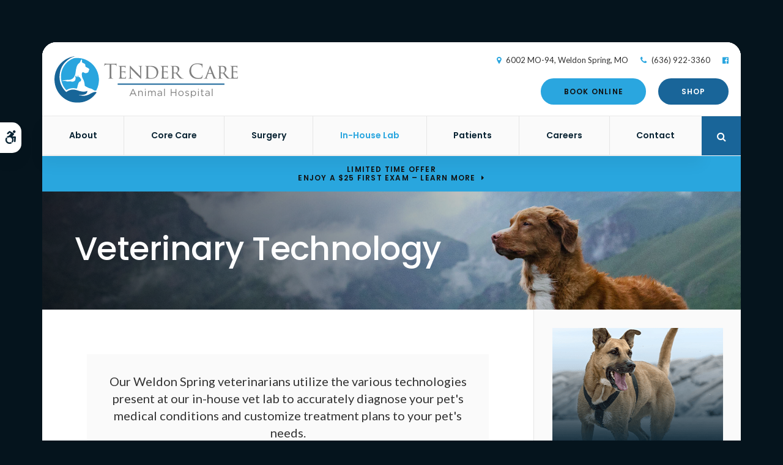

--- FILE ---
content_type: text/html; charset=UTF-8
request_url: https://www.tendercarepethospital.com/site/veterinary-lab-weldon-spring
body_size: 8646
content:

    
    
    
    
    
   
    <!doctype html>
<html lang="en">
<head>
<title>Diagnostics & Lab | Weldon Spring Vet</title>
<meta http-equiv="Content-Type" content="text/html; charset=utf-8" />



<meta name="generator" content="Tymbrel ( www.tymbrel.com )" />

<meta name="description" content="Our Weldon Spring veterinarians use diagnostic tests and tools in our in-house lab to accurately diagnose your pet&#039;s medical conditions. Learn more." />
<meta name="keywords" content="Weldon Spring, vet, diagnostic, lab" />


  <link rel="canonical" href="https://www.tendercarepethospital.com/site/veterinary-lab-weldon-spring" />



<script type="text/javascript">
function clearDefault(element) {
  if (element.defaultValue == element.value) { element.value = "" }
}
</script>




  <link href="/assets/3898/css/global.css" rel="stylesheet" type="text/css" />
<link rel="shortcut icon" href="/images/2763/favicon.ico" type="image/x-icon" />

      <script src="/assets/js/jquery-1.8.2.min.js" type="text/javascript" data-cmsi-js-1a96ecfa7997d56153ffc3d07bb90ca2="true"></script>
  





          
    
    

    
    
    <!-- HEAD CODE TAB -->

	<meta name="viewport" content="width=device-width, initial-scale=1.0" />	
	<link rel="stylesheet" href="/images/2763/css/style-light-v2.css" />
	
	
    <script>
        $(document).ready(function() {
            if ($("#page-banner img").length > 0) {
                var img = $("#page-banner img");
                var src = img.attr("src");
                $(".page-title").css("background-image", "url(" + src + ")");
                img.remove();
            }
            else {
                var number = 1 + Math.floor(Math.random() * 4);
                var path = '/images/2763/images/banner-' + number + '.jpg';
                $(".page-title").css("background-image", "url('" + path + "')");
            }
        })
    </script>
    

	
<!-- /HEAD CODE TAB -->	
    
  
  
  
  
  
  
  
  
  
  
  
<meta name="verify-v1" content="PMR3L9JlfQcj9twZvyUT_QL_hyRruzbhEku_vZJ1my8" />
<meta name="google-site-verification" content="PMR3L9JlfQcj9twZvyUT_QL_hyRruzbhEku_vZJ1my8" />

  


<!-- StartHead - Google Tag Manager -->
<script>(function(w,d,s,l,i){w[l]=w[l]||[];w[l].push({'gtm.start':
new Date().getTime(),event:'gtm.js'});var f=d.getElementsByTagName(s)[0],
j=d.createElement(s),dl=l!='dataLayer'?'&l='+l:'';j.async=true;j.src=
'https://www.googletagmanager.com/gtm.js?id='+i+dl;f.parentNode.insertBefore(j,f);
})(window,document,'script','dataLayer','GTM-KTR848JG');</script>
<!-- End Google Tag Manager -->
<!--startSchema--><script type="application/ld+json">{"@context":"http:\/\/schema.org","@type":"LocalBusiness","url":"https:\/\/www.tendercarepethospital.com\/site\/veterinary-lab-weldon-spring","@id":"https:\/\/www.tendercarepethospital.com","name":"Tender Care Animal Hospital","telephone":"(636) 922-3360","image":"https:\/\/d2l4d0j7rmjb0n.cloudfront.net\/site\/2763\/seo\/image.svg","logo":"https:\/\/d2l4d0j7rmjb0n.cloudfront.net\/site\/2763\/seo\/logo.svg","address":{"@type":"PostalAddress","addressLocality":"Weldon Spring","addressCountry":"US","addressRegion":"MO","postalCode":"63304","streetAddress":"6002 MO-94"},"sameAs":["https:\/\/www.facebook.com\/profile.php?id=100057261798104"],"openingHoursSpecification":[{"@type":"OpeningHoursSpecification","dayOfWeek":"http:\/\/schema.org\/Monday","opens":"08:00:00","closes":"18:00:00"},{"@type":"OpeningHoursSpecification","dayOfWeek":"http:\/\/schema.org\/Tuesday","opens":"08:00:00","closes":"18:00:00"},{"@type":"OpeningHoursSpecification","dayOfWeek":"http:\/\/schema.org\/Wednesday","opens":"08:00:00","closes":"18:00:00"},{"@type":"OpeningHoursSpecification","dayOfWeek":"http:\/\/schema.org\/Thursday","opens":"08:00:00","closes":"18:00:00"},{"@type":"OpeningHoursSpecification","dayOfWeek":"http:\/\/schema.org\/Friday","opens":"08:00:00","closes":"18:00:00"},{"@type":"OpeningHoursSpecification","dayOfWeek":"http:\/\/schema.org\/Saturday","opens":"00:00:00","closes":"00:00:00"},{"@type":"OpeningHoursSpecification","dayOfWeek":"http:\/\/schema.org\/Sunday","opens":"00:00:00","closes":"00:00:00"}]}</script><!--endSchema-->
<!-- Google Tag Manager Data Layer -->
<script>
  dataLayer = [];
</script>

  <!-- Google Tag Manager -->
  <script>(function(w,d,s,l,i){w[l]=w[l]||[];w[l].push({'gtm.start':
        new Date().getTime(),event:'gtm.js'});var f=d.getElementsByTagName(s)[0],
      j=d.createElement(s),dl=l!='dataLayer'?'&l='+l:'';j.async=true;j.src=
      'https://www.googletagmanager.com/gtm.js?id='+i+dl;f.parentNode.insertBefore(j,f);
    })(window,document,'script','dataLayer','GTM-W2SVWQG');</script>
  <!-- End Google Tag Manager -->



<link href="https://d2l4d0j7rmjb0n.cloudfront.net" rel="preconnect">
<link href="https://d1pz5plwsjz7e7.cloudfront.net" rel="preconnect">
<link href="https://tymbrel.com" rel="preconnect">
<link href="https://fonts.googleapis.com" rel="preconnect">
<link href="https://cdn.jsdelivr.net" rel="preconnect">
<link href="https://ajax.googleapis.com" rel="preconnect">
<link href="https://use.fontawesome.com" rel="preconnect">
</head>


<!-- TEMPLATE TAB -->
    
<body itemscope='' itemtype='http://schema.org/LocalBusiness'><!-- Google Tag Manager -->
<noscript><iframe src="https://www.googletagmanager.com/ns.html?id=GTM-W2SVWQG" height="0" width="0" style="display:none;visibility:hidden"></iframe></noscript>
<!-- End Google Tag Manager -->


<!-- StartBody - Google Tag Manager (noscript) -->
<noscript><iframe src="https://www.googletagmanager.com/ns.html?id=GTM-KTR848JG"
height="0" width="0" style="display:none;visibility:hidden"></iframe></noscript>
<!-- EndBody - End Google Tag Manager (noscript) -->
<div class="site-container">
    <div id="top">
        <button class="grt-mobile-button">
    <span class="line1"></span>
    <span class="line2"></span>
    <span class="line3"></span>
    <span class="sr-only">Open Menu</span>
    <span class="sr-only" style="display:none">Close Menu</span>
</button>
        <div id="mobile-menu" style="display:none">
            <ul>
            
                                                                      
    <li><a href="/site/animal-hospital-weldon-spring"   class="buttons" title="About, Tender Care Animal Hospital, Weldon Spring Veterinarian">About</a>

    
          <ul>
              <li><a href="/site/animal-hospital-weldon-spring"    title="Our Animal Hospital, Tender Care Animal Hospital, Weldon Spring Veterinarian">Our Hospital</a></li>
                      <li><a href="/site/animal-hospital-gp-weldon-spring"    title="Why Trust Us?, Tender Care Animal Hospital, Weldon Spring Veterinarian">Why Trust Us?</a></li>
                      <li><a href="/site/veterinarians-weldon-spring"    title="Veterinarians, Tender Care Animal Hospital, Weldon Spring Veterinarian">Our Vets</a></li>
                      <li><a href="/site/los-gatos-vet-community-outreach"    title="Community Outreach, Tender Care Animal Hospital, Weldon Spring Veterinarian">In Our Community</a></li>
                    </ul>
    
  </li>
            
                                                                                                                              
    <li><a href="/site/veterinary-services-weldon-spring"   class="buttons" title="Core Care Services, Tender Care Animal Hospital, Weldon Spring Veterinarian">Core Care</a>

    
          <ul>
              <li><a href="/site/veterinary-services-weldon-spring/cat-dog-vaccinations-parasite-prevention"    title="Vaccinations & Prevention, Tender Care Animal Hospital, Weldon Spring Veterinarian">Vaccinations & Prevention</a></li>
                      <li><a href="/site/veterinary-services-weldon-spring/cat-dog-routine-exams"    title="Routine Wellness Exams, Tender Care Animal Hospital, Weldon Spring Veterinarian">Wellness Exams</a></li>
                      <li><a href="/site/veterinary-services-weldon-spring/internal-medicine"    title="Internal Medicine, Tender Care Animal Hospital, Weldon Spring Veterinarian">Internal Medicine</a></li>
                      <li><a href="/site/veterinary-services-weldon-spring/emergency-vet"    title="Urgent Pet Care, Tender Care Animal Hospital, Weldon Spring Veterinarian">Urgent Care</a></li>
                      <li><a href="/site/veterinary-services-weldon-spring/dentistry"    title="Veterinary Dentistry, Tender Care Animal Hospital, Weldon Spring Veterinarian">Dental Care</a></li>
                      <li><a href="/site/veterinary-services-weldon-spring/cold-laser-therapy"    title="Cold Laser Therapy, Tender Care Animal Hospital, Weldon Spring Veterinarian">Cold Laser Therapy</a></li>
                      <li><a href="/site/veterinary-services-weldon-spring/geriatrics"    title="Veterinary Geriatrics, Tender Care Animal Hospital, Weldon Spring Veterinarian">Senior Pet Care</a></li>
                      <li><a href="/site/veterinary-services-weldon-spring/puppies-kittens"    title="Puppies & Kittens, Tender Care Animal Hospital, Weldon Spring Veterinarian">Puppies & Kittens</a></li>
                    </ul>
    
  </li>
            
    
    <li><a href="/site/veterinary-surgery-weldon-spring"   class="buttons" title="Veterinary Surgery, Tender Care Animal Hospital, Weldon Spring Veterinarian">Surgery</a>

    
    
  </li>
            
    
    <li class="active"><a href="/site/veterinary-lab-weldon-spring"  itemprop="url"   aria-current="page" class="buttons" title="Veterinary Laboratory & Diagnostics, Tender Care Animal Hospital, Weldon Spring Veterinarian">In-House Lab</a>

    
    
  </li>
            
                                                                      
    <li><a href="/site/veterinary-patients"   class="buttons" title="Patient Information, Tender Care Animal Hospital, Weldon Spring Veterinarian">Patients</a>

    
          <ul>
              <li><a href="/site/veterinary-patients"    title="Patient Information, Tender Care Animal Hospital, Weldon Spring Veterinarian">Patients</a></li>
                      <li><a href="/site/new-patient-form"    title="New Patient Form, Tender Care Animal Hospital, Weldon Spring Veterinarian">New Patient Form</a></li>
                      <li><a href="/site/blog"    title="Veterinary Blog, Tender Care Animal Hospital, Weldon Spring Veterinarian">Pet Care Tips</a></li>
                      <li><a href="/site/financing-options"    title="Financing Options, Tender Care Animal Hospital, Weldon Spring Veterinarian">Financing Options</a></li>
                    </ul>
    
  </li>
            
    
    <li><a href="/site/veterinary-careers-weldon-spring"   class="buttons" title="Careers, Tender Care Animal Hospital, Weldon Spring Veterinarian">Careers</a>

    
    
  </li>
            
    
    <li><a href="/site/contact-animal-hospital-weldon-spring-vet"   class="buttons" title="Contact, Tender Care Animal Hospital, Weldon Spring Veterinarian">Contact</a>

    
    
  </li>
    </ul>
            <form id="frmSearchMobile" method="get" action="/site/search" role="search">
	<label for="page_search_mobile" class="sr-only">Search</label>
	<input id="page_search_mobile" class="keyword" type="search" name="kw" placeholder="Search">
	<button type="submit" name="btnSubmit"><span class="sr-only">Search</span></button>
</form>
                  <ul class="seo-schema citation-social" aria-label="Social media links, open in a new tab" data-cy="seo-citations">
                            <li class="seo-Facebook">
              <a itemprop="sameAs" target="_blank" href="https://www.facebook.com/profile.php?id=100057261798104" title="Facebook"><span>Facebook</span></a>
            </li>
                    </ul>
  
        </div>
    </div>
	<div id="toggleSearch" role="dialog" aria-modal="true" aria-labelledby="page_search_popup_label">
	<button id="close-button"><span aria-hidden="true">&times;</span><span class="sr-only">Close</span></button>
	<form id="frmSearchPopUp" method="get" action="/site/search" role="search">
		<label for="page_search_popup" id="page_search_popup_label" class="sr-only">Search</label>
		<input id="page_search_popup" class="keyword" type="search" name="kw" placeholder="Search">
		<button type="submit" name="btnSubmit"><span class="sr-only">Search</span></button>
	</form>
</div>
	<a class="skip-to-content-link" href="#main">
    Skip to Main Content
</a>
    <div id="accessibility-toggle">
    <button id="accessibility-toggle__btn">
        <span class="fa fa-wheelchair-alt" aria-hidden="true"></span>
        <span class="sr-only" id="accessible__btn">Accessible Version</span>
        <span class="sr-only" id="standard__btn" style="display:none">Standard Version</span>
    </button>
</div>	
<div class="wrap">
    <!-- Header
    ============================================== -->
        <header class="internal">
            

            <div class="header__wrapper js-header__wrapper">
                <div class="row">
                    <div class="columns logo"><a href="/site/home" itemprop="url">  <img  itemprop='image' alt="Tender Care Animal Hospital" src="https://d2l4d0j7rmjb0n.cloudfront.net/site/2763/seo/image.svg" data-cy="seo-image"   />
</a></div>
                    <div class="columns">
                        <ul>
<li><span class="fa fa-map-marker" aria-hidden="true"></span><a href="/site/contact-animal-hospital-weldon-spring-vet" title="Contact Tender Care Animal Hospital in Weldon Spring">      <div itemprop="address" data-cy="seo-address" itemscope itemtype="http://schema.org/PostalAddress">
      <span itemprop="streetAddress">6002 MO-94</span>
      <span itemprop="addressLocality">Weldon Spring</span>
      <span itemprop="addressRegion">MO</span>
      <span itemprop="postalCode">63304</span>
      <span itemprop="addressCountry">US</span>
    </div>
  </a></li>
<li><span class="fa fa-phone"></span> 
  <span class="seo-schema phone">
    <a itemprop="telephone" content="+6369223360" href="tel:6369223360" data-cy="seo-phone-number">(636) 922-3360</a>
  </span>


</li>
</ul>
      <ul class="seo-schema citation-social" aria-label="Social media links, open in a new tab" data-cy="seo-citations">
                            <li class="seo-Facebook">
              <a itemprop="sameAs" target="_blank" href="https://www.facebook.com/profile.php?id=100057261798104" title="Facebook"><span>Facebook</span></a>
            </li>
                    </ul>
  
                        <div class="topbar">
                            <ul>
<li><a href="/site/book-online" class="cms-button-success">Book Online</a></li>
<li><a href="/site/pet-shop-pharmacy-weldon-spring" class="cms-button-primary">Shop</a></li>
</ul>
					    </div>
                    </div>    
                </div>

                <div class="row">
                        
                        <!-- Navigation
                        ============================================== -->	
                        <nav>
                            <ul>
            
                                                                      
    <li><a href="/site/animal-hospital-weldon-spring"   class="buttons" title="About, Tender Care Animal Hospital, Weldon Spring Veterinarian">About</a>

    
          <ul>
              <li><a href="/site/animal-hospital-weldon-spring"    title="Our Animal Hospital, Tender Care Animal Hospital, Weldon Spring Veterinarian">Our Hospital</a></li>
                      <li><a href="/site/animal-hospital-gp-weldon-spring"    title="Why Trust Us?, Tender Care Animal Hospital, Weldon Spring Veterinarian">Why Trust Us?</a></li>
                      <li><a href="/site/veterinarians-weldon-spring"    title="Veterinarians, Tender Care Animal Hospital, Weldon Spring Veterinarian">Our Vets</a></li>
                      <li><a href="/site/los-gatos-vet-community-outreach"    title="Community Outreach, Tender Care Animal Hospital, Weldon Spring Veterinarian">In Our Community</a></li>
                    </ul>
    
  </li>
            
                                                                                                                              
    <li><a href="/site/veterinary-services-weldon-spring"   class="buttons" title="Core Care Services, Tender Care Animal Hospital, Weldon Spring Veterinarian">Core Care</a>

    
          <ul>
              <li><a href="/site/veterinary-services-weldon-spring/cat-dog-vaccinations-parasite-prevention"    title="Vaccinations & Prevention, Tender Care Animal Hospital, Weldon Spring Veterinarian">Vaccinations & Prevention</a></li>
                      <li><a href="/site/veterinary-services-weldon-spring/cat-dog-routine-exams"    title="Routine Wellness Exams, Tender Care Animal Hospital, Weldon Spring Veterinarian">Wellness Exams</a></li>
                      <li><a href="/site/veterinary-services-weldon-spring/internal-medicine"    title="Internal Medicine, Tender Care Animal Hospital, Weldon Spring Veterinarian">Internal Medicine</a></li>
                      <li><a href="/site/veterinary-services-weldon-spring/emergency-vet"    title="Urgent Pet Care, Tender Care Animal Hospital, Weldon Spring Veterinarian">Urgent Care</a></li>
                      <li><a href="/site/veterinary-services-weldon-spring/dentistry"    title="Veterinary Dentistry, Tender Care Animal Hospital, Weldon Spring Veterinarian">Dental Care</a></li>
                      <li><a href="/site/veterinary-services-weldon-spring/cold-laser-therapy"    title="Cold Laser Therapy, Tender Care Animal Hospital, Weldon Spring Veterinarian">Cold Laser Therapy</a></li>
                      <li><a href="/site/veterinary-services-weldon-spring/geriatrics"    title="Veterinary Geriatrics, Tender Care Animal Hospital, Weldon Spring Veterinarian">Senior Pet Care</a></li>
                      <li><a href="/site/veterinary-services-weldon-spring/puppies-kittens"    title="Puppies & Kittens, Tender Care Animal Hospital, Weldon Spring Veterinarian">Puppies & Kittens</a></li>
                    </ul>
    
  </li>
            
    
    <li><a href="/site/veterinary-surgery-weldon-spring"   class="buttons" title="Veterinary Surgery, Tender Care Animal Hospital, Weldon Spring Veterinarian">Surgery</a>

    
    
  </li>
            
    
    <li class="active"><a href="/site/veterinary-lab-weldon-spring"  itemprop="url"   aria-current="page" class="buttons" title="Veterinary Laboratory & Diagnostics, Tender Care Animal Hospital, Weldon Spring Veterinarian">In-House Lab</a>

    
    
  </li>
            
                                                                      
    <li><a href="/site/veterinary-patients"   class="buttons" title="Patient Information, Tender Care Animal Hospital, Weldon Spring Veterinarian">Patients</a>

    
          <ul>
              <li><a href="/site/veterinary-patients"    title="Patient Information, Tender Care Animal Hospital, Weldon Spring Veterinarian">Patients</a></li>
                      <li><a href="/site/new-patient-form"    title="New Patient Form, Tender Care Animal Hospital, Weldon Spring Veterinarian">New Patient Form</a></li>
                      <li><a href="/site/blog"    title="Veterinary Blog, Tender Care Animal Hospital, Weldon Spring Veterinarian">Pet Care Tips</a></li>
                      <li><a href="/site/financing-options"    title="Financing Options, Tender Care Animal Hospital, Weldon Spring Veterinarian">Financing Options</a></li>
                    </ul>
    
  </li>
            
    
    <li><a href="/site/veterinary-careers-weldon-spring"   class="buttons" title="Careers, Tender Care Animal Hospital, Weldon Spring Veterinarian">Careers</a>

    
    
  </li>
            
    
    <li><a href="/site/contact-animal-hospital-weldon-spring-vet"   class="buttons" title="Contact, Tender Care Animal Hospital, Weldon Spring Veterinarian">Contact</a>

    
    
  </li>
    </ul>
                        </nav>
                        <div class="header__open-search">
                            <button class="open-search"><span class="fa fa-search" aria-hidden="true"></span><span class="sr-only">Open Search Dialog</span></button>
                        </div>
                    
                </div><!-- /row -->
            </div>  
            	
        </header><!-- /Header -->	
  

                                                                                                                                                                                                                                                                                                                                                                                                                                                                                                                                                                                                                                                                                                                                                                                                                                                                                                                                                                                                                                                                                                                                                                                                                                                                                                                                                                                                                                                                                                                                                                                                                                                                                                                                                                                                                                                                                                                                                                                                                                                                                                                                                                                                                                                                                                                                                                                                                                                                                                                                                                                                                                                                                                                                                                                                                                                                                                                                                                                                                                                                                                                                                                                                                                                                                                                                                                                                                                                                                                                                                                                                                                                                                                                                                                                                                                                                                                                                                                                                                                                                                                                                                                                                                                                                                                                                                                                                                                                                                                                                                                                                                                                                        <div class="default-msg-bar defaultMsgBar default-message-bar centre">
                <p><a href="/site/book-online?utm_campaign=exam25" class="cms-button-text">Limited Time Offer<br />Enjoy a $25 First Exam – Learn More</a></p>
            </div>
                                                                                                                                                                                                                                                                                                                                                                                                                                                                                                                                                                                                                                                

    <div class="page-title" id="main">
        <h1>Veterinary Technology</h1>
    </div>



<!-- Main Content
============================================== -->

	<div class="row">
		<main role="main" class="columns primary">  
		    <div id="page-banner" class="tymbrel-row" >  <div class="tymbrel-col tymbrel-col-12">
            <div class="callout">
        <p class="leadin">Our Weldon Spring veterinarians utilize the various technologies present at our in-house vet lab to accurately diagnose your pet's medical conditions and customize treatment plans to your pet's needs.</p> <p><p class="callBtn slideBtn"><a href="/site/book-online" class="cms-button-success">Book Online</a>   <span class="seo-schema phone">
    <a class="cms-button-primary" itemprop="telephone" content="+6369223360" href="tel:6369223360">
          <span class="phone__num">(636) 922-3360</span>
    </a>
  </span>

</p><style>
.slideBtn .cms-button-primary,
.slideBtn .cms-button-secondary,
.slideBtn .cms-button-success,
.slideBtn .cms-button-alert {
margin-bottom: 0.625rem;
}
</style></p>
        </div>
      </div>
</div>
<div class="tymbrel-row tymbrelVertical" >  <div class="tymbrel-col tymbrel-col-6">
        <h2>Veterinary Diagnostic Lab</h2> <p>We use electromagnetic radiation and other technologies for diagnostic imaging. This allows us to produce highly detailed images of your pet's internal structures. </p> <p>At <span itemprop="name" data-cy="seo-company-name">Tender Care Animal Hospital</span>, we have advanced tools to help accurately diagnose your pet's medical issues. We offer a variety of services, from digital radiology to ultrasound and cold lasers. </p> <p>With our diagnostic imaging capabilities, we can efficiently produce accurate diagnostic information about your pet's condition and provide immediate treatment options.</p> <p></p>
      </div>

  <div class="tymbrel-col tymbrel-col-6">
            <p><img src="/files/weldon_spring_vet/lab-1.jpg" alt="Diagnostic &amp; Lab Technology, Weldon Spring Vet" width="100%" height="" /></p>
      </div>
</div>
<div class="tymbrel-row" >  <div class="tymbrel-col tymbrel-col-12">
            <div class="callout">
        <h3>In-House Lab &amp; Veterinary Pharmacy in Weldon Spring</h3> <p class="leadin">We perform tests and get results quickly in our in-house laboratory so that we can diagnose your pet's symptoms and begin treatment as soon as possible.</p> <p>Our pet pharmacy in Weldon Spring is stocked with a range of prescription diets and medications, providing us with quick access to any medications your pet may need while in our care.</p>
        </div>
      </div>
</div>
<div class="tymbrel-row" >  <div class="tymbrel-col tymbrel-col-6">
        <p><img src="/files/weldon_spring_vet/lab-2.jpg" alt="Diagnostic &amp; Lab Technology, Weldon Spring Vet" width="100%" /></p>
      </div>

  <div class="tymbrel-col tymbrel-col-6">
            <h3 class="top">Our Diagnostic Services </h3> <p>With our in-house veterinary diagnostics lab we are pleased to offer advanced diagnostic testing to allow our vets to provide an accurate diagnosis of your pet's medical issues.</p> <ul class="accordion" data-accordion="" data-allow-all-closed="true"><!-- QUESTION --> <li class="accordion-item" data-accordion-item=""><a href="#" class="accordion-title">Radiography (Digital X-rays)</a> <div class="accordion-content" data-tab-content=""> <p>Using a radiograph (digital x-ray), we can examine your pet's internal systems to reveal information that may be invisible from the outside. </p> <p>Radiography is safe, painless and non-invasive. It uses only very low doses of radiation. Because the level of radiation exposure required to perform radiography is very low, even pregnant females and very young pets can undergo this procedure. </p> <p>Radiographs can be used to evaluate bones and organs, and diagnose conditions including broken bones, chronic arthritis, bladder stones, spinal cord diseases and some tumors. </p> </div> </li> <!-- QUESTION --><!-- QUESTION --><!-- QUESTION --><!-- QUESTION --> <li class="accordion-item" data-accordion-item=""><a href="#" class="accordion-title">Bloodwork</a> <div class="accordion-content" data-tab-content=""> <p>At our vet lab in Weldon Spring we are able to run a number of common and specialized blood tests to determine the health of your pet, and to diagnose illness.</p> <p>Some of the most common veterinary blood tests we do are CBC (complete blood count), white blood count, hemoglobin and MCHC (mean corpuscular hemoglobin concentration), hematocrit, platelets, eosinophils, and blood serum profile. </p> </div> </li> <!-- QUESTION --> <li class="accordion-item" data-accordion-item=""><a href="#" class="accordion-title">Urinalysis</a> <div class="accordion-content" data-tab-content=""> <p>Urinalysis is a key diagnostic test that provides your vet with essential insights into the physical and chemical properties of your pet's urine.</p> <p>Urinalysis is primarily used to assess the health of your animal's kidneys and urinary tract system, but it can also be helpful in detecting issues in other organ systems and is important for diagnosing metabolic diseases such as diabetes.</p> <p>This is a valuable diagnostic test for both healthy and sick animals and should be included in any comprehensive evaluation of your pet's overall health. </p> </div> </li> <!-- QUESTION --> <li class="accordion-item" data-accordion-item=""><a href="#" class="accordion-title">Fecal Exams</a> <div class="accordion-content" data-tab-content=""> <p>A fecal exam is the microscopic examination of your pet's feces, which can be done at our in-house vet lab in Weldon Spring.</p> <p>The ultimate goal of a fecal exam is to identify and treat any GI infections that could be compromising your pet's health and even the health of your family. Fecals allow your vet to determine if your pet has intestinal parasites such as roundworms or hookworms. </p> <p>Parasites can make pets uncomfortable, irritable, and lead to more serious conditions. Some can even be transmitted to humans.</p> <p>Since these parasites live in your pet’s gastrointestinal tract, they are often hidden from view. The only way to detect them is with a fecal exam.</p> <p>Annual fecal examines should be a vital part of every pet's routine wellness exam.  </p> </div> </li> <!-- QUESTION --><!-- QUESTION --> <li class="accordion-item" data-accordion-item=""><a href="#" class="accordion-title">Digital Dental X-Rays</a> <div class="accordion-content" data-tab-content=""> <p>If your cat or dog is suffering periodontal disease, much of this damage occurs below the gum line where it can't be easily seen. Digital dental X-Rays help our veterinarians assess your pet's oral health.</p> <p>Digital X-Rays are safer for your pet. They allow our team of veterinary professionals to examine roots, bones, and internal anatomy of your cat or dog's teeth.</p> <p>With digital X-Rays, the risk of radiation exposure for your pet is significantly lower than with traditional X-Ray technology. We are able to see below the surface of your pet's gum line to fully evaluate each tooth.</p> <p>This technology allows your Weldon Spring vet to see results immediately, then project them onto a computer screen to review.</p> </div> </li> </ul>
      </div>
</div>
		</main><!-- /primary -->
		<div role="complementary" class="columns secondary">
            				
			<aside class="sidebar-ads">
                
<div class="advertising-floater-item">
  <ul class="advertising">
    
    <li>
    <a href="/advertisingclicktrack/3299" >
    <img class="advertising-img lazy" data-cy="advertising-image" data-src="https://d1pz5plwsjz7e7.cloudfront.net/image-5335-CUSTOM.png" width="279" height="400" alt="Routine Wellness Exams, Tender Care Animal Hospital | Weldon Spring" />
    </a>
  </li>
      </ul>
</div>
  <script src="https://cdn.jsdelivr.net/npm/vanilla-lazyload@16.1.0/dist/lazyload.min.js"></script>
  <script>
    $(document).ready(function() {
      const lazyContent = new LazyLoad({
        elements_selector: "img.lazy",
        use_native: true
      });

      const lazyBackground = new LazyLoad({
        elements_selector: "iframe.lazy, video.lazy, div.lazy",
      });
    })
  </script>

            </aside>
            
            <aside class="sidebar-badges">
		        <a class="paw-icon paw-icon--emergencies paw-icon--dark" href="/site/veterinary-services-weldon-spring/emergency-vet">
    <span class="fa fa-exclamation-circle" aria-hidden="true"></span> Emergencies
</a>
		    </aside>
				
			<aside>
				<h2></h2>
<h2>Happy Tails from Clients</h2>
<ul class="testimonials">
	<li>
		<div class="text">My elderly dog fell and was partially paralyzed. Dr. Matt didn't give up on her but treated her and now she's walking again!</div>
		<span class="author">- LeaAnn G.</span>
	</li>
</ul>

			</aside>
				
		</div><!-- /secondary -->
    </div>
    <div class="cta">
        <div class="row">
            <div class="large-12 columns">
                <h2>New Patients Welcome</h2>
<p class="leadin"><span itemprop="name" data-cy="seo-company-name">Tender Care Animal Hospital</span> is accepting new patients! Our experienced vets are passionate about the health of companion animals in Weldon Spring and the St. Charles area. Get in touch today to book your pet's first appointment.</p>
<p><a href="/site/contact-animal-hospital-weldon-spring-vet" class="cms-button-primary">Contact Us</a></p>
            </div>
        </div>
    </div>
    <div class="contact-row row">
        <div class="large-4 columns">
            <span class="fa fa-map-marker" aria-hidden="true"></span>
<h2>Location</h2>
<a href="/site/contact-animal-hospital-weldon-spring-vet" title="Contact"><span itemprop="name" data-cy="seo-company-name">Tender Care Animal Hospital</span>      <div itemprop="address" data-cy="seo-address" itemscope itemtype="http://schema.org/PostalAddress">
      <span itemprop="streetAddress">6002 MO-94</span>
      <span itemprop="addressLocality">Weldon Spring</span>
      <span itemprop="addressRegion">MO</span>
      <span itemprop="postalCode">63304</span>
      <span itemprop="addressCountry">US</span>
    </div>
  </a>
        </div>
        <div class="large-4 columns">
            <span class="fa fa-phone" aria-hidden="true"></span>
<h2>Contact</h2>
<p>Call 
  <span class="seo-schema phone">
    <a itemprop="telephone" content="+6369223360" href="tel:6369223360" data-cy="seo-phone-number">(636) 922-3360</a>
  </span>


<br />Fax (636) 875-7711<br /><a href="/site/contact-animal-hospital-weldon-spring-vet">Send an email</a></p>
        </div>
        <div class="large-4 columns">
            <span class="fa fa-clock-o" aria-hidden="true"></span>
<h2>Hours</h2>
<ul class="accordion" data-accordion data-allow-all-closed="true">
     <!-- QUESTION -->
     <li class="accordion-item" data-accordion-item>
           <a href="#" class="accordion-title">Click to View</a>
               <div class="accordion-content" data-tab-content >
                    <p>            <div class="seo-hours">
        <ul class="contactDetails" data-cy="seo-hours">
          <li><meta itemprop="openingHours" content="Mo 08:00-18:00"/><strong>Monday:</strong><span class="tymbrelSEOHours">08:00 am - 06:00 pm</span> </li>
          <li><meta itemprop="openingHours" content="Tu 08:00-18:00"/><strong>Tuesday:</strong><span class="tymbrelSEOHours">08:00 am - 06:00 pm</span> </li>
          <li><meta itemprop="openingHours" content="We 08:00-18:00"/><strong>Wednesday:</strong><span class="tymbrelSEOHours">08:00 am - 06:00 pm</span> </li>
          <li><meta itemprop="openingHours" content="Th 08:00-18:00"/><strong>Thursday:</strong><span class="tymbrelSEOHours">08:00 am - 06:00 pm</span> </li>
          <li><meta itemprop="openingHours" content="Fr 08:00-18:00"/><strong>Friday:</strong><span class="tymbrelSEOHours">08:00 am - 06:00 pm</span> </li>
          <li><strong>Saturday:</strong><span class="tymbrelSEOHours">Closed  </span> </li>
          <li><strong>Sunday:</strong><span class="tymbrelSEOHours">Closed  </span> </li>
        </ul>
      </div>
      </p>
               </div>
      </li> 
</ul><style type="text/css">.contact-row .seo-hours ul{
display:flex;
flex-direction:column;
align-items:center;
}
.contact-row .seo-hours ul li{
text-align:left;
width:14.375rem;
}
.contactDetails strong{
display:inline-block;
}
.contact-row .accordion-title{
display:inline;}</style>
        </div>
    </div>
		

</div><!-- /wrap -->

<!-- Footer
============================================== -->
<footer>

	<div class="row">
		
		<div class="large-12 columns">
            <div class="logo"><a href="/site/home">    <img  itemprop="logo" alt="Tender Care Animal Hospital" src="https://d2l4d0j7rmjb0n.cloudfront.net/site/2763/seo/logo.svg" data-cy="seo-logo"   />
    </a></div>
            <div role="navigation" aria-label="Footer">
                <ul id="tymbrel-footer-nav">
    <li><a class="first" href="/site/home">Home</a></li>
        <li><a href="/site/animal-hospital-weldon-spring">About</a></li>
        <li><a href="/site/veterinary-services-weldon-spring">Core Care</a></li>
        <li><a href="/site/veterinary-surgery-weldon-spring">Surgery</a></li>
        <li><a href="/site/veterinary-lab-weldon-spring">In-House Lab</a></li>
          <li><a href="/site/veterinary-careers-weldon-spring">Careers</a></li>
        </ul>
            </div>
            <p></p>
		</div>
		
	</div><!-- /row  -->
    
    <div class="copyright">
        <div role="contentinfo" class="row">

            <div class="large-4 columns">
                <ul>
<li><a href="/site/privacy-policy" title="Privacy Policy">Privacy Policy</a></li>
<li><a href="/site/terms-conditions" title="Terms &amp; Conditions">Terms &amp; Conditions</a></li>
<li><a href="/site/website-accessibility" title="Accessibility">Accessibility</a></li>
<li><a href="/site/search" title="Search">Search</a></li>
<li><a href="/site/sitemap" title="Sitemap">Sitemap</a></li>
<li><a href="#top" title="Back to top.">Back to Top</a></li>
</ul>
            </div>
            
            <div class="large-4 columns">
                      <ul class="seo-schema citation-social" aria-label="Social media links, open in a new tab" data-cy="seo-citations">
                            <li class="seo-Facebook">
              <a itemprop="sameAs" target="_blank" href="https://www.facebook.com/profile.php?id=100057261798104" title="Facebook"><span>Facebook</span></a>
            </li>
                    </ul>
     
            </div>
            
            <div class="large-4 columns">
            <p>Copyright &copy; 2026. All Rights Reserved. 
            <br>Part of the <a href="https://www.petvetcarecenters.com/site/home" target="_blank" aria-label="PetVet Care Centers Network | Opens in a new tab">PetVet Care Centers Network</a>. </p>
            </div>
            
        </div><!-- /row  -->
    </div>
        
	
</footer>

    
<div id="sticky">
    <p><a href="/site/book-appointment" class="cms-button-success">Book Online</a>
  <span class="seo-schema phone">
    <a itemprop="telephone" content="+6369223360" href="tel:6369223360" data-cy="seo-phone-number">(636) 922-3360</a>
  </span>


<button class="grt-mobile-button">
    <span class="line1"></span>
    <span class="line2"></span>
    <span class="line3"></span>
    <span class="sr-only">Open Menu</span>
    <span class="sr-only" style="display:none">Close Menu</span>
</button></p>
</div> 

<link rel="stylesheet" href="https://tymbrel.com/images/740/css/global-msg-bar-v2.css" />


</div> <!-- end site container -->

<!-- JavaScript
============================================== -->

<script src="https://ajax.googleapis.com/ajax/libs/webfont/1.5.18/webfont.js"></script>

<script>
 WebFont.load({
    google: {
      families: ['Poppins:500,600', 'Lato:400,400i,700', 'Lora:400i']
    }
  });
</script> 
<noscript>
    <link href="https://fonts.googleapis.com/css2?family=Lato:ital,wght@0,400;0,700;1,400&family=Lora:ital@0;1&family=Poppins:wght@500,600&display=swap" rel="stylesheet">
</noscript>


<script src="/images/2763/js/scripts-min.js"></script>

<script src="https://cdn.jsdelivr.net/npm/vanilla-lazyload@16.1.0/dist/lazyload.min.js"></script>

<script>
    $(document).ready(function() {   
        const lazyContent = new LazyLoad({
          elements_selector: "img.lazy",
          use_native: true 
        });
        
        const lazyBackground = new LazyLoad({
          elements_selector: "iframe.lazy, video.lazy, div.lazy",
        });
    })
</script>



<script src="https://use.fontawesome.com/7a2e746270.js"></script>
</body>
<!--
S: us-app02
C: 2763
D: 2026-01-31 20:00:41
V: 3898
T: 0.0446
-->

</html>

<!-- /TEMPLATE TAB -->
		
		
		
  
  
  

--- FILE ---
content_type: text/css
request_url: https://www.tendercarepethospital.com/images/2763/css/style-light-v2.css
body_size: 21131
content:
html,body,div,span,object,iframe,h1,h2,.home-content h1,h3,.highlights h2,h4,.secondary aside:not(.side-navigation) h2,.secondary aside:not(.side-navigation) .home-content h1,.home-content .secondary aside:not(.side-navigation) h1,h5,h6,p,blockquote,pre,a,abbr,address,cite,code,del,dfn,em,img,ins,q,small,strong,sub,sup,dl,dt,dd,ol,ul,li,fieldset,form,label,legend,table,caption,tbody,tfoot,thead,tr,th,td{border:0;margin:0;padding:0}article,aside,figure,figure img,figcaption,hgroup,footer,header,nav,section,video,object{display:block}a img{border:0}figure{position:relative}figure img{width:100%}button{border:0;border-radius:0}input,button,textarea,select{font:inherit}.sr-only{border:0 !important;clip:rect(1px, 1px, 1px, 1px) !important;-webkit-clip-path:inset(50%) !important;clip-path:inset(50%) !important;height:1px !important;overflow:hidden !important;padding:0 !important;position:absolute !important;width:1px !important;white-space:nowrap !important}.tymbrel-row:not(.cmsi-layout-container) .tymbrel-col>:first-child{margin-top:0}.tymbrel-row:not(.cmsi-layout-container) .tymbrel-col>:last-child{margin-bottom:0}@media screen and (max-width: 1150px){.captcha-recaptcha{transform:scale(0.77);transform-origin:0 0}}.accordion>li .accordion-title:before{content:"" !important;margin:0 !important}.hide{display:none}div[itemprop="address"] span[itemprop="addressLocality"],div[itemprop="address"] span[itemprop="postalCode"]{display:inline-block}.introRow{max-width:900px !important;margin-left:auto !important;margin-right:auto !important;text-align:center !important}.verticallyCentre{display:flex;flex-flow:column nowrap;justify-content:center;align-items:center}@media screen and (max-width: 500px){.form-vertical .visuallyHidden{clip:none;height:auto;margin:0;overflow:unset !important;position:relative;width:auto}}:root{--clr-primary-200: #399cdf;--clr-primary-300: #2082c5;--clr-primary-400: #196599;--clr-primary-500: #12486d;--clr-primary-10: rgba(25,101,153,0.1);--clr-primary-50: rgba(25,101,153,0.5);--clr-success-300: #0f415f;--clr-success-400: #082333;--clr-success-500: #010507;--clr-success-0: rgba(8,35,51,0);--clr-success-60: rgba(8,35,51,0.6);--clr-success-85: rgba(8,35,51,0.85);--clr-alert-300: #40afe2;--clr-alert-400: #2aa6df;--clr-alert-500: #1f98d0;--clr-alert-txt: #111;--clr-alert-85: rgba(42,166,223,0.85);--clr-emergency-300: #40afe2;--clr-emergency-400: #db0032;--clr-emergency-500: #c2002c;--links: #196599}.accessibility{--clr-primary-200: #fff;--clr-primary-300: #666;--clr-primary-400: #4d4d4d;--clr-primary-500: #333;--clr-primary-10: rgba(77,77,77,0.1);--clr-primary-50: rgba(77,77,77,0.5);--clr-success-300: #4d4d4d;--clr-success-400: #333;--clr-success-500: #1a1a1a;--clr-success-85: rgba(51,51,51,0.85);--clr-alert-300: #333;--clr-alert-400: #1a1a1a;--clr-alert-500: #000;--clr-alert-txt: #fff;--clr-alert-85: rgba(51,51,51,0.85);--clr-emergency-300: #333;--clr-emergency-400: #1a1a1a;--clr-emergency-500: #000;--links: #000}sub,sup{font-size:75%;line-height:0;position:relative;vertical-align:baseline}html{box-sizing:border-box;font-size:100%}*,*::before,*::after{box-sizing:inherit}.row{max-width:none;margin-left:auto;margin-right:auto;display:flex;flex-flow:row wrap}.row .row{margin-left:-1.25rem;margin-right:-1.25rem}.columns{padding-left:1.25rem;padding-right:1.25rem;width:100%;flex:0 1 auto}.primary .columns{padding-bottom:2.5rem}@media screen and (min-width: 48.0625rem){.columns.large-1{width:8.33333%}.columns.large-2{width:16.66667%}.columns.large-3{width:25%}.columns.large-4{width:33.33333%}.columns.large-5{width:41.66667%}.columns.large-6{width:50%}.columns.large-7{width:58.33333%}.columns.large-8{width:66.66667%}.columns.large-9{width:75%}.columns.large-10{width:83.33333%}.columns.large-11{width:91.66667%}}.tymbrel-row:not(.cmsi-layout-container){margin-left:-1.25rem;margin-right:-1.25rem}.tymbrel-row:not(.cmsi-layout-container) .tymbrel-col{padding-left:1.25rem;padding-right:1.25rem;padding-bottom:0}main .tymbrel-row:not(.cmsi-layout-container) .tymbrel-col{padding-bottom:2.5rem}@font-face{font-family:'flexslider-icon';src:url("fonts/flexslider-icon.eot");src:url("fonts/flexslider-icon.eot?#iefix") format("embedded-opentype"),url("fonts/flexslider-icon.woff") format("woff"),url("fonts/flexslider-icon.ttf") format("truetype"),url("fonts/flexslider-icon.svg#flexslider-icon") format("svg");font-weight:normal;font-style:normal}.flex-container a:hover,.flex-slider a:hover{outline:none}.slides,.slides>li,.flex-control-nav,.flex-direction-nav{margin:0;padding:0;list-style:none}.flex-pauseplay span{text-transform:capitalize}.flexslider{margin:0;padding:0}.flexslider .slides>li{display:none;-webkit-backface-visibility:hidden}.flexslider .slides img{width:100%;display:block}.flexslider .slides:after{content:"\0020";display:block;clear:both;visibility:hidden;line-height:0;height:0}html[xmlns] .flexslider .slides{display:block}* html .flexslider .slides{height:1%}.no-js .flexslider .slides>li:first-child{display:block}.flexslider{margin:0 0 3.75rem;background:#fff;border:.25rem solid #fff;position:relative;zoom:1;-o-box-shadow:"" 0 1px 4px rgba(0,0,0,0.2);box-shadow:"" 0 1px 4px rgba(0,0,0,0.2)}.flexslider .slides{zoom:1}.flexslider .slides img{height:auto;-moz-user-select:none}.flex-viewport{max-height:125rem;transition:all 1s ease}.loading .flex-viewport{max-height:18.75rem}@-moz-document url-prefix(){.loading .flex-viewport{max-height:none}}.carousel li{margin-right:.3125rem}.flex-direction-nav{*height:0}.flex-direction-nav a{text-decoration:none;display:block;width:2.5rem;height:2.5rem;margin:-1.25rem 0 0;position:absolute;top:50%;z-index:10;overflow:hidden;opacity:0;cursor:pointer;color:rgba(0,0,0,0.8);text-shadow:1px 1px 0 rgba(255,255,255,0.3);transition:all 0.3s ease-in-out}.flex-direction-nav a:before{font-family:"flexslider-icon";font-size:2.5rem;display:inline-block;content:'\f001';color:rgba(0,0,0,0.8);text-shadow:1px 1px 0 rgba(255,255,255,0.3)}.flex-direction-nav a.flex-next:before{content:'\f002'}.flex-direction-nav .flex-prev{left:-3.125rem}.flex-direction-nav .flex-next{right:-3.125rem;text-align:right}.flexslider:hover .flex-direction-nav .flex-prev{opacity:0.7;left:.625rem}.flexslider:hover .flex-direction-nav .flex-prev:hover{opacity:1}.flexslider:hover .flex-direction-nav .flex-next{opacity:0.7;right:.625rem}.flexslider:hover .flex-direction-nav .flex-next:hover{opacity:1}.flex-direction-nav .flex-disabled{opacity:0 !important;filter:alpha(opacity=0);cursor:default;z-index:-1}.flex-pauseplay a{display:block;width:1.25rem;height:1.25rem;position:absolute;bottom:.3125rem;left:.625rem;opacity:0.8;z-index:10;overflow:hidden;cursor:pointer;color:#000}.flex-pauseplay a:before{font-family:"flexslider-icon";font-size:1.25rem;display:inline-block;content:'\f004'}.flex-pauseplay a:hover{opacity:1}.flex-pauseplay a.flex-play:before{content:'\f003'}.flex-control-nav{width:100%;position:absolute;bottom:-2.5rem;text-align:center}.flex-control-nav li{margin:0 .3125rem;display:inline-block;zoom:1;*display:inline}.flex-control-paging li a{width:.625rem;height:.625rem;display:block;background:#666;background:rgba(0,0,0,0.5);cursor:pointer;text-indent:-9999px;-o-box-shadow:inset 0 0 3px rgba(0,0,0,0.3);box-shadow:inset 0 0 3px rgba(0,0,0,0.3);border-radius:20px}.flex-control-paging li a:hover{background:#333;background:rgba(0,0,0,0.7)}.flex-control-paging li a.flex-active{background:#000;background:rgba(0,0,0,0.9);cursor:default}.flex-control-thumbs{margin:.3125rem 0 0;position:static;overflow:hidden}.flex-control-thumbs li{width:25%;float:left;margin:0}.flex-control-thumbs img{width:100%;height:auto;display:block;opacity:.7;cursor:pointer;-moz-user-select:none;transition:all 1s ease}.flex-control-thumbs img:hover{opacity:1}.flex-control-thumbs .flex-active{opacity:1;cursor:default}@media screen and (max-width: 53.75rem){.flex-direction-nav .flex-prev{opacity:1;left:.625rem}.flex-direction-nav .flex-next{opacity:1;right:.625rem}}body{background:#05141d;font-family:"Lato",sans-serif;line-height:1.5;color:#333;font-size:1rem;display:flex;flex-flow:row wrap;justify-content:center;-webkit-font-smoothing:antialiased}@media screen and (max-width: 48rem){body{-webkit-text-size-adjust:none}}body .secondary{font-size:.8125rem}.skip-to-content-link{left:50%;padding:.5rem 1rem;position:absolute;transform:translate(-50%, -100%);transition:transform 0.3s;text-transform:uppercase;font-size:.75rem;letter-spacing:.1em;font-weight:700;font-family:"Poppins",sans-serif}.skip-to-content-link:focus{transform:translate(-50%, 0%);z-index:5000}main:not(.primary)>.tymbrel-row{margin:0}@media screen and (min-width: 70.3125rem){h1,h2,.home-content h1,h3,.highlights h2,h4,.secondary aside:not(.side-navigation) h2,.secondary aside:not(.side-navigation) .home-content h1,.home-content .secondary aside:not(.side-navigation) h1,h5,h6,p,div{scroll-margin-top:11.6rem}}*:focus{outline:2px solid #196599}.wrap{width:100%;max-width:91.375rem;background:#fff;margin-bottom:1.25rem}@media screen and (min-width: 31.3125rem){.wrap{margin:1.25rem;border-radius:23px}}@media screen and (min-width: 59.4375rem){.wrap{margin:2.5rem}}@media screen and (min-width: 71.9375rem){.wrap{margin:4.3125rem}}a{color:#196599;text-decoration:none;transition:background 0.2s ease-out, color 0.2s ease-out}a:hover,a:focus{color:#000}h1,h2,.home-content h1,h3,.highlights h2,h4,.secondary aside:not(.side-navigation) h2,.secondary aside:not(.side-navigation) .home-content h1,.home-content .secondary aside:not(.side-navigation) h1,h5,h6{margin:0 0 .625rem 0;font-weight:500;letter-spacing:-.01em;font-family:"Poppins",sans-serif}.secondary h1,.secondary h2,.secondary h3,.secondary h4,.secondary aside:not(.side-navigation) h2,.secondary aside:not(.side-navigation) .home-content h1,.home-content .secondary aside:not(.side-navigation) h1,.secondary h5,.secondary h6{margin-top:1.875rem}.primary h1,.primary h2,.primary h3,.primary h4,.primary .secondary aside:not(.side-navigation) h2,.primary .secondary aside:not(.side-navigation) .home-content h1,.home-content .primary .secondary aside:not(.side-navigation) h1,.secondary aside:not(.side-navigation) .primary h2,.secondary aside:not(.side-navigation) .primary .home-content h1,.home-content .secondary aside:not(.side-navigation) .primary h1,.primary h5,.primary h6{line-height:1.35 !important}h1{line-height:1.2586206897;font-size:2.7rem}@media screen and (min-width: 48.0625rem){h1{font-size:3.0375rem}}@media screen and (min-width: 80.0625rem){h1{font-size:3.375rem}}@supports (font-size: clamp(2.7rem, calc(4.5vw + 0.5rem), 3.375rem)){h1{font-size:clamp(2.7rem, calc(4.5vw + 0.5rem), 3.375rem)}}h2:not(.title),.home-content h1:not(.title){line-height:1.3571428571;font-size:1.8rem}@media screen and (min-width: 48.0625rem){h2:not(.title),.home-content h1:not(.title){font-size:2.025rem}}@media screen and (min-width: 80.0625rem){h2:not(.title),.home-content h1:not(.title){font-size:2.25rem}}@supports (font-size: clamp(1.8rem, calc(4.25vw + 0.5rem), 2.25rem)){h2:not(.title),.home-content h1:not(.title){font-size:clamp(1.8rem, calc(4.25vw - 0.5rem), 2.25rem)}}h3,.highlights h2,.highlights .home-content h1,.home-content .highlights h1{font-size:1.3rem}@media screen and (min-width: 48.0625rem){h3,.highlights h2,.highlights .home-content h1,.home-content .highlights h1{font-size:1.4625rem}}@media screen and (min-width: 80.0625rem){h3,.highlights h2,.highlights .home-content h1,.home-content .highlights h1{font-size:1.625rem}}@supports (font-size: clamp(1.3rem, calc(3.5vw + 0.5rem), 1.625rem)){h3,.highlights h2,.highlights .home-content h1,.home-content .highlights h1{font-size:clamp(1.3rem, calc(3.5vw + 0.5rem), 1.625rem)}}h4,.secondary aside:not(.side-navigation) h2,.secondary aside:not(.side-navigation) .home-content h1,.home-content .secondary aside:not(.side-navigation) h1{font-size:1.125rem;line-height:1.4444444444}h5{font-size:1rem}.side-navigation h5{font-size:1.125rem;line-height:1.3333333333;letter-spacing:-.01em}h6{font-size:.875rem}p{margin:0 0 1em 0}p:not(.leadin):last-child{margin-bottom:0 !important}p:empty{display:none}p.leadin{font-size:1.25rem;line-height:1.4}ul,ol{margin:0 0 1.2rem 1.2rem}ul{list-style:disc}ol{list-style:decimal}li{margin:0 0 .5em 0}table{border-collapse:collapse;border-spacing:0;margin:0 0 1.2rem}table:not(.DRXQuickForm){width:100%;border:.0625rem solid rgba(51,51,51,0.1)}table:not(.DRXQuickForm) tr:nth-child(even){background:#fafafa}table:not(.DRXQuickForm) th{text-align:left}table:not(.DRXQuickForm) th,table:not(.DRXQuickForm) td{padding:.3125rem .625rem}.callout,.vets .calloutShowcase,.team .calloutShowcase,.calloutIcon,.calloutWater,.calloutPrimary,.calloutAlert{padding:1.875rem;text-align:center;margin:1.875rem 0}.callout>:first-child,.vets .calloutShowcase>:first-child,.team .calloutShowcase>:first-child,.calloutIcon>:first-child,.calloutWater>:first-child,.calloutPrimary>:first-child,.calloutAlert>:first-child{margin-top:0}.callout>:last-child,.vets .calloutShowcase>:last-child,.team .calloutShowcase>:last-child,.calloutIcon>:last-child,.calloutWater>:last-child,.calloutPrimary>:last-child,.calloutAlert>:last-child{margin-bottom:0}.top.callout,.vets .top.calloutShowcase,.team .top.calloutShowcase,.top.calloutIcon,.top.calloutWater,.top.calloutPrimary,.top.calloutAlert{margin-top:0}.bottom.callout,.vets .bottom.calloutShowcase,.team .bottom.calloutShowcase,.bottom.calloutIcon,.bottom.calloutWater,.bottom.calloutPrimary,.bottom.calloutAlert{margin-bottom:0}@media screen and (max-width: 1150px){.callout,.vets .calloutShowcase,.team .calloutShowcase,.calloutIcon,.calloutWater,.calloutPrimary,.calloutAlert{padding:20px !important}}.calloutLeft{text-align:left}hr{border:0;border-top:.0625rem solid #ccc;margin:1.2rem 0;clear:both}blockquote:before,blockquote:after{content:'';content:none}blockquote{margin:0 0 1rem 2rem;padding:0 1rem;font-style:italic;border-left:.1875rem double #d6d6d6}img,object,embed{max-width:100%}img{height:auto}.group:after{content:"";display:table;clear:both}::-moz-selection{color:#fff;text-shadow:none;background:#196599}::-webkit-selection{color:#fff;text-shadow:none;background:#196599}::selection{color:#fff;text-shadow:none;background:#196599}#sticky{position:fixed;width:100%;z-index:999998;left:0;bottom:-3.4375rem;text-align:center;border-top:1px solid rgba(255,255,255,0.3);visibility:hidden;transition:bottom 0.2s ease-out, visibility 0.2s ease-out}#sticky p{display:flex}#sticky .cms-button-primary,#sticky .phone a,.callBtn .phone #sticky a,#sticky .cms-button-secondary,#sticky .wellnessPlans .planDetails .cms-button-text,.wellnessPlans .planDetails #sticky .cms-button-text,#sticky .wellnessPlans .planDetails .search-results ol .desc a cite,.wellnessPlans .planDetails .search-results ol .desc a #sticky cite,#sticky .search-results ol .desc a .wellnessPlans .planDetails cite,.search-results ol .desc a .wellnessPlans .planDetails #sticky cite,#sticky .cms-button-success,#sticky .cms-button-alert,#sticky button{width:33.333%;flex-grow:1;flex-shrink:1;margin:0;border-radius:0 !important;height:3.4375rem;padding:.625rem}#sticky .cms-button-primary:after,#sticky .phone a:after,.callBtn .phone #sticky a:after,#sticky .cms-button-secondary:after,#sticky .wellnessPlans .planDetails .cms-button-text:after,.wellnessPlans .planDetails #sticky .cms-button-text:after,#sticky .wellnessPlans .planDetails .search-results ol .desc a cite:after,.wellnessPlans .planDetails .search-results ol .desc a #sticky cite:after,#sticky .search-results ol .desc a .wellnessPlans .planDetails cite:after,.search-results ol .desc a .wellnessPlans .planDetails #sticky cite:after,#sticky .cms-button-success:after,#sticky .cms-button-alert:after,#sticky button:after{display:none}#sticky .grt-mobile-button{max-width:3.4375rem}#sticky.scroll{visibility:visible;bottom:-.125rem}@media screen and (min-width: 48.0625rem){#sticky{display:none !important}}.blog-posts .entry,.blog-posts .post{border-bottom:.0625rem solid rgba(51,51,51,0.05);padding-bottom:1.375rem;margin-bottom:1.375rem;display:flex;flex-wrap:wrap}.blog-posts .entry:last-of-type,.blog-posts .post:last-of-type{border-bottom:0;padding-bottom:0;margin-bottom:0}@media screen and (max-width: 40rem){.blog-posts .entry img,.blog-posts .post img{width:100%}}.blog-posts .cmsi-post-summary,.blog-posts .post{width:calc(100% - 200px)}.blog-posts .cmsi-post-summary h2.title,.blog-posts .cmsi-post-summary .home-content h1.title,.home-content .blog-posts .cmsi-post-summary h1.title,.blog-posts .post h2.title,.blog-posts .post .home-content h1.title,.home-content .blog-posts .post h1.title{font-size:1.125rem;margin:0 0 .625rem 0}.secondary .blog-posts .cmsi-post-summary h2.title,.secondary .blog-posts .cmsi-post-summary .home-content h1.title,.home-content .secondary .blog-posts .cmsi-post-summary h1.title,.secondary .blog-posts .post h2.title,.secondary .blog-posts .post .home-content h1.title,.home-content .secondary .blog-posts .post h1.title{font-size:1rem}.blog-posts .cmsi-post-summary .meta,.blog-posts .cmsi-post-summary .date,.blog-posts .post .meta,.blog-posts .post .date{font-size:.875rem;color:#444;line-height:1.1428571429;margin-bottom:.9375rem}.blog-posts .cmsi-post-summary p,.blog-posts .post p{font-size:1rem;line-height:1.375;margin-bottom:1rem}.secondary .blog-posts .cmsi-post-summary p,.secondary .blog-posts .post p{font-size:.875rem}.blog-posts .cmsi-post-summary p:nth-last-child(2):not(.meta),.blog-posts .post p:nth-last-child(2):not(.meta){margin-bottom:0}.secondary .blog-posts .cmsi-post-summary .meta,.secondary .blog-posts .cmsi-post-summary .date,.secondary .blog-posts .post .meta,.secondary .blog-posts .post .date{display:none}.blog-posts .cmsi-post-thumb{padding-right:20px;width:200px}.blog-posts .cmsi-post-thumb img{display:block;height:100%;-o-object-fit:cover;object-fit:cover}@media screen and (max-width: 40rem){.blog-posts .cmsi-post-summary,.blog-posts .cmsi-post-thumb{width:100%;padding-right:0px}.blog-posts .cmsi-post-summary{margin-top:1.25rem}}.blog-posts .post-footer a{display:block;margin-top:.5rem}.blog-posts.recent h2.title,.blog-posts.recent .home-content h1.title,.home-content .blog-posts.recent h1.title{width:100%}.blog-posts.recent .post{width:100%}.blogVertical .cmsi-post-thumb,.blogVertical .cmsi-post-summary,.blogVertical .post{width:100%}.blogVertical .cmsi-post-thumb{padding-right:0}ul.testimonials li{padding:2.5rem 1.25rem 1.25rem;margin:3.0125rem 0;text-align:center;position:relative}ul.testimonials li:before{content:"";display:block;position:absolute;background:url(../images/open-quotation.svg) no-repeat;background-size:100%;left:0;right:0;margin:0 auto;filter:drop-shadow(0 25px 50px rgba(0,0,0,0.05));width:3.3125rem;height:2.1875rem;top:-1.09375rem}@media screen and (min-width: 48.0625rem){ul.testimonials li:before{width:4.5625rem;height:3.0125rem;top:-1.50625rem}}.secondary ul.testimonials li{text-align:left;margin:1.50625rem 0}.secondary ul.testimonials li:before{width:2.28125rem;height:1.50625rem;top:-.753125rem;left:1.25rem;right:auto;margin:0}@media screen and (min-width: 40.0625rem){ul.testimonials li{padding:3.125rem 1.25rem}.secondary ul.testimonials li{padding:1.5625rem 1.25rem}}ul.testimonials li .text{font-family:"Lora",serif;font-size:1.25rem;font-style:italic;line-height:1.5;display:block;z-index:10;margin:0 auto 1.5625rem;max-width:75ch}@media screen and (max-width: 600){ul.testimonials li .text{font-size:1.125rem}}.secondary ul.testimonials li .text{font-size:1rem}ul.testimonials li .author{display:inline-block;font-family:"Poppins",sans-serif;font-size:1.125rem;font-weight:500;line-height:1.3333333333;letter-spacing:-.01em}.secondary ul.testimonials li .author{font-size:.875rem}ul.testimonials li .author span{display:block;text-transform:uppercase;font-size:.75rem;letter-spacing:.1em;font-weight:700;font-family:"Poppins",sans-serif;letter-spacing:.1em;margin-top:.3125rem}input[type=text],textarea,input[type=email],input[type=password],input[type=tel],input[type=url],input[type=search],input[type=date]{padding:.625rem !important;width:100%;border:1px solid rgba(51,51,51,0.1);font-size:.75rem;line-height:1.8333333333;transition:background-color 0.2s ease-out}input[type=text]:focus,textarea:focus,input[type=email]:focus,input[type=password]:focus,input[type=tel]:focus,input[type=url]:focus,input[type=search]:focus,input[type=date]:focus{background-color:#fafafa}textarea{width:100% !important;min-height:12.5rem}select{height:2.75rem;line-height:1;padding:0 .625rem;font-size:.875rem;box-sizing:border-box;border:1px solid rgba(51,51,51,0.1)}@media screen and (max-width: 1024){input[type="submit"]{-webkit-appearance:none}}table.DRXQuickForm{width:100%}table.DRXQuickForm td{display:block;text-align:left;padding:0}table.DRXQuickForm td:nth-child(2){padding:0 0 1.6875rem 0}table.DRXQuickForm td b{font-weight:normal}.DRXQuickForm input[type="submit"]{font-size:1.125rem;-webkit-font-smoothing:antialiased}#cmsi-frontend-memberaccess-form .cmsi-frontend-memberaccess-buttons{padding-top:.625rem}#fancybox-wrap,#fancybox-outer,#fancybox-inner{box-sizing:content-box}.DRX_CalendarTable{width:100%;border-top:.25rem solid #196599;background:#fff}.DRX_CalendarTable th{color:#fff;background:#231f20;width:14.28%}.DRX_CalendarTable td{height:3.75rem}#overDiv table{margin:0}#overDiv hr{display:none}#overDiv td td{padding:.5rem}#overDiv>table{box-shadow:0 0 5px #555}#overDiv table{background:whiteSmoke !important}#overDiv table table:first-child{background:#231f20 !important}td.DRX_CalendarEvent{background:#ddd}table.CMSI_Module_Calendar_MonthSelector{width:100%}.cmsi-product h2,.cmsi-product .home-content h1,.home-content .cmsi-product h1{font-size:.9375rem}.browse{border-radius:0;background:#333}.browse ul a{color:#fff}.browse ul li:first-child:before{content:"\f015"}.browse ul li:before{display:inline-block;font:normal normal normal 14px/1 FontAwesome;font-size:inherit;text-rendering:auto;-webkit-font-smoothing:antialiased;-moz-osx-font-smoothing:grayscale;content:"";content:"\f07a";color:#196599;margin:0 .625rem 0 0}.browse ul li:hover{opacity:.5}.browse select{max-width:13.75rem;background:#fff}.cmsi-product-feed h2.title,.cmsi-product-feed .home-content h1.title,.home-content .cmsi-product-feed h1.title{font-size:1.375rem;margin-bottom:0}.cmsi-price{font-size:1.125rem;margin:1.25rem 0}.cmsi-product-list{border-bottom:.0625rem solid #ddd}.cmsi-product-feed-grid #cmsi-module-simplecart-form-qty{width:2.1875rem;line-height:.75rem}.cmsi-post-summary-grid>a,.cmsi-post-summary-grid input[type="submit"]{font-size:.8125rem}.cmsi-post-summary-grid>a:after,.cmsi-post-summary-grid input[type="submit"]:after{content:"";margin-left:0}.cmsi-product-feed-grid .successMsg,.cmsi-simplecart-details-added .successMsg{border-top-color:#196599}.cmsi-product-grid h2,.cmsi-product-grid .home-content h1,.home-content .cmsi-product-grid h1{min-height:2.8125rem}.cmsi-product img{padding:0;background:none;border:0}.paypal-check a,.btn-mod,.cmsi-simplecart-details-added .cmsi-view-cart a{text-decoration:none}form#cmsi-module-simplecart-form-cartadd{border:1px solid rgba(104,104,104,0.15);padding:1.25rem}form#cmsi-module-simplecart-form-cartadd h2,form#cmsi-module-simplecart-form-cartadd .home-content h1,.home-content form#cmsi-module-simplecart-form-cartadd h1{margin-top:0}form#cmsi-module-simplecart-form-cartadd input#cmsi-module-simplecart-form-qty{text-align:center}input[name="CMSI-SIMPLECART-ADD-ITEM"]{margin-top:.625rem}a.checkout{background:#196599;border-radius:0;padding:.625rem 1.25rem;border:1px solid #196599;letter-spacing:0.2em;text-transform:uppercase}a.checkout:hover{background:#12486d;border-color:#12486d}.continueshopping,.backtoproducts{border-radius:0;padding:.625rem 1.25rem;background:#2aa6df;color:#fff;border-color:#2aa6df;letter-spacing:0.2em;text-transform:uppercase;margin-bottom:.3125rem}.continueshopping:hover,.backtoproducts:hover{background:#1c88ba;color:#fff;border-color:#1c88ba}@media screen and (max-width: 800){.col2,.instagram-col6,.instagram-col5{width:25%}.col2:nth-child(7),.col2:nth-child(13),.col2:nth-child(19),.col2:nth-child(25),.col2:nth-child(31),.col2:nth-child(37),.col2:nth-child(6),.col2:nth-child(11),.col2:nth-child(16),.col2:nth-child(21),.col2:nth-child(26),.instagram-col6:nth-child(7),.instagram-col6:nth-child(13),.instagram-col6:nth-child(19),.instagram-col6:nth-child(25),.instagram-col6:nth-child(31),.instagram-col6:nth-child(37),.instagram-col6:nth-child(6),.instagram-col6:nth-child(11),.instagram-col6:nth-child(16),.instagram-col6:nth-child(21),.instagram-col6:nth-child(26),.instagram-col5:nth-child(7),.instagram-col5:nth-child(13),.instagram-col5:nth-child(19),.instagram-col5:nth-child(25),.instagram-col5:nth-child(31),.instagram-col5:nth-child(37),.instagram-col5:nth-child(6),.instagram-col5:nth-child(11),.instagram-col5:nth-child(16),.instagram-col5:nth-child(21),.instagram-col5:nth-child(26){clear:none}.col2:nth-child(4n + 1),.instagram-col6:nth-child(4n + 1),.instagram-col5:nth-child(4n + 1){clear:both}.col3,.instagram-col4{width:50%}.col3:nth-child(odd),.instagram-col4:nth-child(odd){clear:both}.col3 img,.instagram-col4 img{width:100%}}@media screen and (max-width: 40rem){.col2,.instagram-col6,.col3,.instagram-col4,.instagram-col5{width:50%}.col2:nth-child(odd),.instagram-col6:nth-child(odd),.col3:nth-child(odd),.instagram-col4:nth-child(odd),.instagram-col5:nth-child(odd){clear:both}.cmsi-product-feed .cmsi-post-thumb,.cmsi-product-feed .cmsi-post-summary{width:100%}.cmsi-product-feed img.alignright{float:none;margin:0 0 1rem}}@media screen and (max-width: 31.25rem){.col3,.instagram-col4,.cmsi-product-grid,.cmsi-featured-products .cmsi-product{width:100%}.cmsi-featured-products .cmsi-product{margin-bottom:1.875rem}.cmsi-featured-products h2.title,.cmsi-featured-products .home-content h1.title,.home-content .cmsi-featured-products h1.title{font-size:1.125rem}}img.border{padding:.3125rem;box-sizing:border-box;background:#fff;border:.0625rem solid #ccc;box-shadow:0 0 .3125rem #ccc}img.alignright{float:right;margin:0 0 1rem 1rem}img.alignleft{float:left;margin:0 1rem 1rem 0}img.aligncenter{display:block;margin:0 auto}img.alignnone{margin:0 0 1rem 0}.accordion{margin-left:0;list-style-type:none}.accordion[disabled] .accordion-title{cursor:not-allowed}.accordion-title{position:relative;display:block}.accordion-content{display:none}.accordion li .accordion-title{padding:.625rem .625rem .625rem 2.125rem;margin:0;border:0 !important;font-family:"Poppins",sans-serif;font-size:.875rem;font-weight:600;line-height:1.5;cursor:pointer;position:relative}.accordion li .accordion-title:before{content:"";display:block;position:absolute;left:.625rem;top:.8125rem}.accordion li .accordion-title:focus{outline:0}.accordion li{margin:0}.is-active>.accordion-title::before,.accordion-title::before{content:""}.accordion li:first-child .accordion-title{border-top:0}.accordion div.accordion-content{border:0 !important;padding:1.25rem 2.1875rem 1.875rem;background:#fff}.accordion p{margin:.625rem 0}.accordion li .accordion-title:hover,.accordion li.is-active .accordion-title{box-shadow:0 .9375rem 1.5625rem 0 rgba(0,0,0,0.05)}.tabs{margin:0;border:.0625rem solid #e6e6e6;background:#fefefe;list-style-type:none}.tabs::before,.tabs::after{display:table;content:' ';flex-basis:0;order:1}.tabs::after{clear:both}.tabs li{margin-bottom:0}.tabs-title{float:left}.tabs-title>a{display:block;padding:1.25rem 1.5rem;font-family:"Poppins",sans-serif;font-size:.875rem;font-weight:600;line-height:1}.tabs-content{border:.0625rem solid #e6e6e6;border-top:0;transition:all 0.5s ease}.tabs-panel{display:none;padding:1rem}.tabs-panel.is-active{display:block}.cms-button-primary,#sticky .phone a,.callBtn .phone a,.cms-button-secondary,.wellnessPlans .planDetails .cms-button-text,.wellnessPlans .planDetails .search-results ol .desc a cite,.search-results ol .desc a .wellnessPlans .planDetails cite,.cms-button-alert,.cms-button-success,input[type="submit"],input[type="reset"],input[value="Reset Password"],.cms-button-text,.search-results ol .desc a cite,.cmsi-module-blog-summary-read-more,a.cmsi-module-showcase-back,a.cmsi-showcase-readmore{box-sizing:border-box;cursor:pointer;display:inline-block;text-decoration:none;color:#333;line-height:1.2307692308;font-family:"Lato",sans-serif;font-size:1rem;margin-bottom:.15625rem;text-transform:uppercase;font-size:.75rem;letter-spacing:.1em;font-weight:700;font-family:"Poppins",sans-serif}.cms-button-primary,#sticky .phone a,.callBtn .phone a,.cms-button-secondary,.wellnessPlans .planDetails .cms-button-text,.wellnessPlans .planDetails .search-results ol .desc a cite,.search-results ol .desc a .wellnessPlans .planDetails cite,.cms-button-alert,.cms-button-success,input[type="submit"],input[type="reset"],input[value="Reset Password"]{border-radius:23px;padding:.78125rem 2.2125rem;border:.125rem solid transparent;color:#fff;transition:color 0.2s ease-out, background 0.2s ease-out, border-color 0.2s ease-out}.primary .cms-button-primary:focus,.primary #sticky .phone a:focus,#sticky .phone .primary a:focus,.primary .callBtn .phone a:focus,.callBtn .phone .primary a:focus,.primary .cms-button-secondary:focus,.primary .wellnessPlans .planDetails .cms-button-text:focus,.wellnessPlans .planDetails .primary .cms-button-text:focus,.primary .wellnessPlans .planDetails .search-results ol .desc a cite:focus,.wellnessPlans .planDetails .search-results ol .desc a .primary cite:focus,.primary .search-results ol .desc a .wellnessPlans .planDetails cite:focus,.search-results ol .desc a .wellnessPlans .planDetails .primary cite:focus,.primary .cms-button-alert:focus,.primary .cms-button-success:focus,.primary input[type="submit"]:focus,.primary input[type="reset"]:focus,.primary input[value="Reset Password"]:focus{outline:0}.cms-button-text,.search-results ol .desc a cite,.cmsi-module-blog-summary-read-more,a.cmsi-module-showcase-back,a.cmsi-showcase-readmore{border-radius:0;transition:color 0.2s ease-out}.cms-button-text:after,.search-results ol .desc a cite:after,.cmsi-module-blog-summary-read-more:after,a.cmsi-module-showcase-back:after,a.cmsi-showcase-readmore:after{display:inline-block;font:normal normal normal 14px/1 FontAwesome;font-size:inherit;text-rendering:auto;-webkit-font-smoothing:antialiased;-moz-osx-font-smoothing:grayscale;content:"";margin-left:.625rem}.primary .cms-button-text:focus,.primary .search-results ol .desc a cite:focus,.search-results ol .desc a .primary cite:focus,.primary .cmsi-module-blog-summary-read-more:focus,.primary a.cmsi-module-showcase-back:focus,.primary a.cmsi-showcase-readmore:focus{outline:0}a.cmsi-module-showcase-back,a.cmsi-showcase-readmore{background:none;padding:0;border:0}a.cmsi-module-showcase-back:hover,a.cmsi-showcase-readmore:hover{background:none}.cms-button-text:not(:last-child),.search-results ol .desc a cite:not(:last-child){margin-right:1.25rem}a.cmsi-module-showcase-back:before{display:inline-block;font:normal normal normal 14px/1 FontAwesome;font-size:inherit;text-rendering:auto;-webkit-font-smoothing:antialiased;-moz-osx-font-smoothing:grayscale;content:"";margin-right:.625rem}a.cmsi-module-showcase-back:after{content:"";margin:0}input[type="submit"],input[type="reset"],input[value="Reset Password"]{-webkit-appearance:none;-moz-appearance:none;appearance:none}header{transition:background 0.2s ease-out;position:relative}@media screen and (min-width: 31.3125rem){header{border-radius:23px 23px 0 0;border-bottom:0 !important}}header .fa{margin-right:.3125rem}header .logo img{display:block;transition:width 0.2s ease-out, max-width 0.2s ease-out}@media screen and (min-width: 31.3125rem){.header__wrapper{border-radius:23px 23px 0 0}}@media screen and (min-width: 70.3125rem){.header__wrapper{margin:0 auto;width:100%;z-index:100}.header__wrapper.scroll{position:fixed;top:0;max-width:91.375rem;border-radius:0;width:calc(100% - 2.5rem - 2.5rem)}}@media screen and (min-width: 71.9375rem){.header__wrapper.scroll{width:calc(100% - 4.313rem - 4.313rem)}}.header__wrapper>.row{align-items:center;transition:padding 0.2s ease-out}.header__wrapper>.row:first-child>.columns{display:flex;flex-flow:row wrap;align-items:center;justify-content:center}.header__wrapper>.row:first-child>.columns:first-child{margin-bottom:1.25rem}.header__wrapper>.row:first-child>.columns:last-child{font-size:.8125rem;margin-left:auto}.header__wrapper>.row:first-child>.columns:last-child ul:not(.social):not(.citation-social){justify-content:center;text-align:center}.header__wrapper>.row:first-child>.columns:last-child ul:not(.social):not(.citation-social) li{width:100%}@media screen and (min-width: 31.3125rem){.header__wrapper>.row:first-child>.columns:last-child ul:not(.social):not(.citation-social) li{width:auto}}@media screen and (min-width: 31.3125rem){.header__wrapper>.row:first-child>.columns:last-child ul:not(.social):not(.citation-social) li:not(:last-child){padding-right:1.25rem}}@media screen and (min-width: 59.4375rem){.header__wrapper>.row:first-child>.columns{width:auto}.header__wrapper>.row:first-child>.columns:first-child{padding-left:0;margin-bottom:0}.header__wrapper>.row:first-child>.columns:last-child{padding-right:0}}.header__wrapper>.row:first-child ul:not(.social):not(.citation-social){list-style:none;margin:0;display:flex;flex-flow:row wrap}.header__wrapper>.row:first-child ul:not(.social):not(.citation-social) li{margin:0}.header__open-search{display:none;text-align:center;transition:height 0.2s ease-out, line-height 0.2s ease-out}@media screen and (min-width: 70.3125rem){.header__open-search{display:block}}.header__open-search button{display:block;width:100%;height:100%;cursor:pointer;transition:background 0.2s ease-out}.header__open-search button:hover,.header__open-search button:focus{outline:0}.header__open-search button:focus:focus-visible{box-shadow:0 0 0 2px #fff,0 0 0 4px var(--clr-primary-400)}.header__open-search .fa{margin:0}nav{flex-grow:1;box-shadow:0 .9375rem 1.5625rem 0 rgba(0,0,0,0.05)}nav ul{list-style:none;padding:0;z-index:100;margin:0;display:flex;flex-flow:row wrap}nav ul li{margin:0;padding:0}nav>ul,nav ul>li>ul{list-style:none;position:relative}nav>ul>li{margin:0;flex-grow:1;text-align:center}nav>ul>li>a{display:block;width:100.05%;text-decoration:none;height:3.9375rem;line-height:3.9375rem;padding:0 1.25rem;font-family:"Poppins",sans-serif;font-size:.875rem;font-weight:600;position:relative;transition:all 0.2s ease-out}nav>ul>li>a:after{content:"";position:absolute;left:0;bottom:0;width:100%;height:.125rem;background:#2aa6df;transform:scaleX(0);transform-origin:right;transition:transform 0.2s ease-out}nav>ul>li>a:hover,nav>ul>li>a:focus{margin:0;outline:0}nav>ul>li>a:hover ul,nav>ul>li>a:focus ul{display:block}nav>ul>li>a:focus:after{transform:scaleX(1);transform-origin:left}nav>ul>li.active>a{margin:0}nav>ul>li>ul{position:absolute;display:none;margin:0;padding:0;min-width:14.375rem;text-align:left;box-shadow:0 1.5625rem 3.125rem 0 rgba(0,0,0,0.15)}nav>ul>li>ul>li>a{display:block;text-decoration:none;padding:.625rem 0 .625rem 1.25rem;font-size:.875rem;line-height:1.5rem;font-family:"Poppins",sans-serif;letter-spacing:-.01em}nav>ul>li>ul>li>a:hover,nav>ul>li>ul>li>a:focus{outline:0}@media screen and (max-width: 70.25rem){nav{display:none}}.feature{position:relative}.feature .slides{overflow:hidden}.feature li{margin-bottom:0}.flexslider{margin-bottom:0;border:0;background:none}.feature section p:first-child{font-weight:500;letter-spacing:-.01em;font-family:"Poppins",sans-serif;line-height:1.2586206897}@media screen and (min-width: 31.3125rem){.feature section .cms-button-primary:not(:last-of-type),.feature section #sticky .phone a:not(:last-of-type),#sticky .phone .feature section a:not(:last-of-type),.feature section .callBtn .phone a:not(:last-of-type),.callBtn .phone .feature section a:not(:last-of-type),.feature section .cms-button-secondary:not(:last-of-type),.feature section .wellnessPlans .planDetails .cms-button-text:not(:last-of-type),.wellnessPlans .planDetails .feature section .cms-button-text:not(:last-of-type),.feature section .wellnessPlans .planDetails .search-results ol .desc a cite:not(:last-of-type),.wellnessPlans .planDetails .search-results ol .desc a .feature section cite:not(:last-of-type),.feature section .search-results ol .desc a .wellnessPlans .planDetails cite:not(:last-of-type),.search-results ol .desc a .wellnessPlans .planDetails .feature section cite:not(:last-of-type),.feature section .cms-button-success:not(:last-of-type),.feature section .cms-button-alert:not(:last-of-type){margin-right:1.25rem}}.social,.citation-social{list-style-type:none;display:flex;margin:0}header .social,header .citation-social{margin-left:1.25rem}@media screen and (max-width: 70.25rem){header .social,header .citation-social{display:none}}.social li,.citation-social li{font-size:0;margin:0;padding:0}.social li a:before,.citation-social li a:before{display:inline-block;font:normal normal normal 14px/1 FontAwesome;font-size:inherit;text-rendering:auto;-webkit-font-smoothing:antialiased;-moz-osx-font-smoothing:grayscale;content:"";text-align:center;padding:0 .4375rem;font-size:.75rem;line-height:.75rem;transition:color 0.2s ease-out, opacity 0.2s ease-out;text-shadow:none}.social li a:hover,.citation-social li a:hover,.social li a:focus,.citation-social li a:focus{opacity:1 !important}.social li a:hover:before,.citation-social li a:hover:before,.social li a:focus:before,.citation-social li a:focus:before{opacity:1 !important}.social .facebook a:before,.citation-social .facebook a:before{content:"\f09a"}.social .twitter a:before,.citation-social .twitter a:before{content:"\f099"}.social .youtube a:before,.citation-social .youtube a:before{content:"\f16a"}.social .instagram a:before,.citation-social .instagram a:before{content:"\f16d"}.social .pinterest a:before,.citation-social .pinterest a:before{content:"\f231"}.social .linkedin a:before,.citation-social .linkedin a:before{content:"\f0e1"}.social .vimeo a:before,.citation-social .vimeo a:before{content:"\f27d"}.social .yelp a:before,.citation-social .yelp a:before{content:"\f1e9"}.social:after,.citation-social:after{content:"";display:table;clear:both}.social .seo-Facebook:only-child a:before,.citation-social .seo-Facebook:only-child a:before{content:"\f230"}.page-title{position:relative;z-index:1;padding:2.5rem 1.25rem;text-align:center}@media screen and (min-width: 59.4375rem){.page-title{padding:3.75rem 3.3125rem 4.125rem}}@media screen and (min-width: 64.0625rem){.page-title{text-align:left}}@media screen and (min-width: 80.0625rem){.page-title{padding:5rem 4.5625rem 5.375rem}}.page-title h1{margin:0;position:relative}.defaultMsgBar{margin:0 auto;font-size:.875rem}.defaultMsgBar p{background:var(--clr-alert-85);text-align:center}.defaultMsgBar p a{color:#111;padding:.9375rem 1.25rem;margin-bottom:0}.defaultMsgBar p a:hover,.defaultMsgBar p a:focus{opacity:0.7}.accessibility .defaultMsgBar a{color:#fff}.feature{position:relative}.feature .defaultMsgBar{z-index:10;position:absolute;right:0;left:0;top:11.6rem}@media screen and (max-width: 70.25rem){.feature .defaultMsgBar{position:static}}.feature .defaultMsgBarScroll{top:9.7rem}.internal .defaultMsgBar{position:static}.content .row{overflow:visible}.content>.row{max-width:none}.primary{padding:1.25rem;position:relative}@media screen and (min-width: 70.3125rem){.primary{width:calc(100% - 21.1875rem);flex-grow:1}}@media screen and (max-width: 64rem) and (min-width: 59.375rem),(min-width: 80rem){.primary{padding:4.5625rem}}.primary .tymbrel-row:last-child{margin-bottom:-2.5rem}.primary .blog-preamble .tymbrel-row:last-child{margin-bottom:0}.primary .featureIMG{display:none}.primary.full .leadin{max-width:75ch;margin-left:auto;margin-right:auto;text-align:center}.secondary{display:flex;flex-flow:row wrap;padding:0 0 2.5rem}.secondary aside{width:100%}.secondary aside>:first-child{margin-top:0 !important}.secondary aside:last-child{margin-bottom:1.875rem}.secondary aside.sidebar-ads{min-width:21.1875rem}@media screen and (min-width: 70.3125rem){.secondary{width:21.1875rem;display:block}}@media screen and (max-width: 53.125rem) and (min-width: 40.0625rem){.secondary aside{width:50%;flex-grow:1}.secondary aside:first-child{width:100%}}@media screen and (max-width: 70.25rem) and (min-width: 53.1875rem){.secondary aside{width:50%}.secondary aside.sidebar-ads{margin-top:0 !important}}.secondary aside:not(.side-navigation){padding-left:1.875rem;padding-right:1.875rem;margin-top:1.875rem}.secondary aside.sidebar-ads .advertising-floater-item ul{margin:0}.secondary aside.sidebar-ads .advertising-floater-item ul li{margin:0}.secondary aside.sidebar-ads .advertising-floater-item ul img{display:block;width:100%;margin:0 auto;max-width:21.1875rem}@media screen and (max-width: 70.25rem) and (min-width: 53.1875rem){.secondary aside.sidebar-ads .advertising-floater-item ul img{margin-left:0}}.side-navigation h5{margin:0;padding:1.25rem 1.875rem 1.25rem 3.125rem;position:relative}.side-navigation h5:before{display:inline-block;font:normal normal normal 14px/1 FontAwesome;font-size:inherit;text-rendering:auto;-webkit-font-smoothing:antialiased;-moz-osx-font-smoothing:grayscale;content:"";font-size:.875rem;line-height:1.3333333333;margin-right:.625rem;position:absolute;top:50%;left:1.875rem;transform:translateY(-50%)}ul.sidenav{margin:0;list-style:none;position:relative}ul.sidenav li{margin:0}ul.sidenav li a{display:block;font-size:.875rem;font-family:"Poppins",sans-serif;font-weight:600;padding:1.15625rem 1.875rem;transition:padding 0.3s ease-out}ul.sidenav li a:hover,ul.sidenav li a:focus{padding-left:3.125rem !important}ul.sidenav li.active a{background:#fff;color:#082333;padding-left:1.9375rem}@media screen and (min-width: 70.3125rem){ul.sidenav li.active a{width:calc(100% + .0625rem);margin-left:-.0625rem}}.home-content{position:relative}.home-content:before,.home-content:after{content:'';position:absolute;top:0;height:100%;width:100%}.home-content:before{background:url(../images/homeContent.jpg) center no-repeat;background-size:cover;mix-blend-mode:luminosity;opacity:0.5}@media screen and (min-width: 62.5625rem){.home-content:before{width:71.8%}}.home-content:after{background:rgba(8,35,51,0.6);z-index:1;display:block !important}@media screen and (min-width: 62.5625rem){.home-content:after{width:66.9%;left:4.5625rem;background:linear-gradient(270deg, #082333 3%, rgba(8,35,51,0) 100%)}}.home-content .tymbrel-col{position:relative;z-index:2}.home-content .tymbrel-col:last-child{padding-bottom:13.5rem !important;padding-right:1.25rem}@media screen and (max-width: 62.5rem){.home-content .tymbrel-col{width:100%;text-align:center}}@media screen and (min-width: 62.5625rem){.home-content .tymbrel-col:last-child{padding-top:5.3125rem;padding-right:3.3125rem;padding-left:0;padding-bottom:15.375rem !important}}@media screen and (min-width: 80.0625rem){.home-content .tymbrel-col{padding-right:4.5625rem}}.home-content h1{margin-bottom:1.125rem}.home-content p{max-width:70ch;margin-right:auto;margin-left:auto}@media screen and (min-width: 62.5625rem){.home-content p{margin-left:0;margin-right:0}}.home-content .leadin{max-width:60ch;margin-bottom:1.5rem}.home-content .cms-button-text,.home-content .search-results ol .desc a cite,.search-results ol .desc a .home-content cite{margin-top:.75rem}.highlights{text-align:center;justify-content:center;padding-bottom:1.5625rem}@media screen and (min-width: 59.4375rem){.highlights{padding-bottom:2.8125rem}}@media screen and (min-width: 80.0625rem){.highlights{padding-bottom:4.0625rem}}@media screen and (min-width: 31.3125rem){.highlights{padding-left:1.25rem;padding-right:1.25rem}}.highlights .tymbrel-col{position:relative;z-index:3;width:100%}.highlights .tymbrel-col:first-of-type{margin-top:-9.34375rem}@media screen and (min-width: 48.0625rem){.highlights .tymbrel-col{width:50%}.highlights .tymbrel-col:first-of-type,.highlights .tymbrel-col:nth-of-type(2){margin-top:-9.34375rem}}@media screen and (min-width: 75.0625rem){.highlights .tymbrel-col{width:25%;max-width:21.1875rem}.highlights .tymbrel-col:last-of-type,.highlights .tymbrel-col:nth-last-of-type(2){margin-top:-9.34375rem}}.highlights p:first-child a:hover,.highlights p:first-child a:focus{outline:0}.highlights p:first-child a:hover img,.highlights p:first-child a:focus img{box-shadow:0 .9375rem 1.5625rem 0 rgba(0,0,0,0.05),0 0 0 20px #fafafa}.highlights img{border-radius:500px;box-shadow:0 .9375rem 1.5625rem 0 rgba(0,0,0,0.05);transition:box-shadow 0.2s ease-out;max-width:18.6875rem;max-height:18.6875rem;-o-object-fit:cover;object-fit:cover;width:100%}.highlights h2,.highlights .home-content h1,.home-content .highlights h1{margin-top:1.375rem}.after-highlights .tymbrel-col:first-child{padding:2.5rem 1.25rem !important}@media screen and (min-width: 59.4375rem){.after-highlights .tymbrel-col:first-child{padding:3.75rem 3.3125rem !important}}@media screen and (min-width: 80.0625rem){.after-highlights .tymbrel-col:first-child{padding:5rem 4.5625rem !important}}.after-highlights .tymbrel-col:last-child{padding:0 !important}.after-highlights .tymbrel-col:last-child img{display:block;width:100%;height:100%;-o-object-fit:cover;object-fit:cover}.after-highlights .cms-button-text,.after-highlights .search-results ol .desc a cite,.search-results ol .desc a .after-highlights cite{margin-top:.875rem}.home-quote .tymbrel-col{padding:0 !important}.home-quote ul.testimonials li{margin:0;background:none;padding-top:4.25rem;padding-bottom:4.75rem}@media screen and (min-width: 48.0625rem){.home-quote ul.testimonials li{padding-top:5.5rem;padding-bottom:6rem}}.home-quote ul.testimonials li:before{margin:0;top:-1.25rem;left:calc(100% - 1.25rem - 4.75rem);transform:rotate(180deg)}@media screen and (min-width: 48.0625rem){.home-quote ul.testimonials li:before{left:75%;transform:translateX(-50%) rotate(180deg)}}.home-quote ul.testimonials li:after{content:"";display:block;position:absolute;background:url(../images/open-quotation.svg) no-repeat;bottom:-1.25rem;left:1.25rem;filter:drop-shadow(0 25px 50px rgba(0,0,0,0.05));z-index:2}@media screen and (min-width: 48.0625rem){.home-quote ul.testimonials li:after{left:25%;transform:translateX(-50%)}}.home-quote ul.testimonials li:before,.home-quote ul.testimonials li:after{background-size:100%;width:4.75rem;height:3.125rem}@media screen and (min-width: 48.0625rem){.home-quote ul.testimonials li:before,.home-quote ul.testimonials li:after{width:6rem;height:3.961875rem}}.home-quote ul.testimonials li .text{max-width:70ch;line-height:1.3846153846;margin-bottom:2.75rem;font-size:1.625rem}@supports (font-size: clamp(1.625rem, calc(2.5vw + 0.5rem), 1.625rem)){.home-quote ul.testimonials li .text{font-size:clamp(1.3rem, calc(2.5vw + 0.5rem), 1.625rem)}}.home-quote ul.testimonials li .author span{margin-top:.5rem}.secondary-highlights{overflow:hidden}.secondary-highlights .tymbrel-col{padding:0 !important}@media screen and (max-width: 53.125rem){.secondary-highlights .tymbrel-col{width:100%}}.secondary-highlights .tymbrel-col>*{float:left}.secondary-highlights .tymbrel-col>p{margin:0;overflow:hidden}.secondary-highlights .tymbrel-col>p img{display:block;width:100%;height:100%;-o-object-fit:cover;object-fit:cover}.secondary-highlights .tymbrel-col:first-child section:first-of-type img,.secondary-highlights .tymbrel-col:last-child section:last-child img{opacity:0.35}.secondary-highlights .tymbrel-col:first-child section:last-child:after,.secondary-highlights .tymbrel-col:last-child section:first-of-type:after{content:"";display:block;position:absolute;top:0;left:0;width:100%;height:100%}.secondary-highlights .tymbrel-col:first-child section:last-child img,.secondary-highlights .tymbrel-col:last-child section:first-of-type img{mix-blend-mode:luminosity}.secondary-highlights .tymbrel-col:first-child>p{width:calc(100% + 1px);max-height:18.75rem}@media screen and (min-width: 53.1875rem){.secondary-highlights .tymbrel-col:first-child>p{height:50%}}@media screen and (max-width: 64rem) and (min-width: 53.1875rem){.secondary-highlights .tymbrel-col:first-child>p{max-height:25rem}}@media screen and (min-width: 64.0625rem){.secondary-highlights .tymbrel-col:first-child>p{max-height:17.125rem}}.secondary-highlights .tymbrel-col:last-child>p{width:calc(100% + 3px);max-height:18.75rem}@media screen and (min-width: 53.1875rem){.secondary-highlights .tymbrel-col:last-child>p{height:50%}}@media screen and (max-width: 64rem) and (min-width: 53.1875rem){.secondary-highlights .tymbrel-col:last-child>p{max-height:25rem}}@media screen and (min-width: 64.0625rem){.secondary-highlights .tymbrel-col:last-child>p{max-height:34.25rem}}.secondary-highlights .tymbrel-col:last-child section{width:100%}@media screen and (max-width: 64rem) and (min-width: 53.1875rem){.secondary-highlights .tymbrel-col:last-child{display:flex;flex-wrap:wrap}.secondary-highlights .tymbrel-col:last-child>p{order:3}}@media screen and (min-width: 64.0625rem){.secondary-highlights .tymbrel-col:last-child{display:block}.secondary-highlights .tymbrel-col:last-child>p{width:50%;height:calc(100% + 3px);order:0}.secondary-highlights .tymbrel-col:last-child section{height:50%;width:50%}}.secondary-highlights section{width:100%;display:flex;flex-flow:column nowrap;justify-content:center;padding:1.25rem 2.5rem;position:relative}@media screen and (max-width: 64rem) and (min-width: 53.1875rem){.secondary-highlights section{height:25%}}@media screen and (min-width: 64.0625rem){.secondary-highlights section{width:50%;height:17.125rem}}@supports (padding: clamp(.975rem, calc(1.5vw + 0.5rem), 1.625rem)){.secondary-highlights section{padding-left:clamp(1.25rem, 1.9vw, 2.5rem);padding-right:clamp(1.25rem, 1.9vw, 2.5rem)}}.secondary-highlights section img{position:absolute;top:0;left:0;width:100%;height:100%;-o-object-fit:cover;object-fit:cover}@media screen and (min-width: 64.0625rem){.secondary-highlights section h2+p,.secondary-highlights section .home-content h1+p,.home-content .secondary-highlights section h1+p{display:none}.secondary-highlights section:hover h2+p,.secondary-highlights section:hover .home-content h1+p,.home-content .secondary-highlights section:hover h1+p,.secondary-highlights section:focus-within h2+p,.secondary-highlights section:focus-within .home-content h1+p,.home-content .secondary-highlights section:focus-within h1+p{display:block}}.secondary-highlights h2,.secondary-highlights .home-content h1,.home-content .secondary-highlights h1{margin-top:0}@supports (font-size: clamp(.975rem, calc(1.4vw + 0.5rem), 1.625rem)){.secondary-highlights h2,.secondary-highlights .home-content h1,.home-content .secondary-highlights h1{font-size:clamp(.975rem, calc(1.4vw + 0.5rem), 1.625rem)}}.secondary-highlights h2 a,.secondary-highlights .home-content h1 a,.home-content .secondary-highlights h1 a,.secondary-highlights p,.secondary-highlights .cms-button-text,.secondary-highlights .search-results ol .desc a cite,.search-results ol .desc a .secondary-highlights cite{position:relative;z-index:1}.news-block-intro{text-align:center;padding:2.625rem 0 6.6875rem}@media screen and (min-width: 59.4375rem){.news-block-intro{padding:3.875rem 0 7.9375rem}}@media screen and (min-width: 80.0625rem){.news-block-intro{padding:5.125rem 0 9.1875rem}}.news-block-intro h2,.news-block-intro .home-content h1,.home-content .news-block-intro h1,.news-block-intro p{margin-left:auto;margin-right:auto}.news-block-intro h2,.news-block-intro .home-content h1,.home-content .news-block-intro h1{max-width:35ch}.news-block-intro p{max-width:75ch}.news-block{text-align:center;margin-bottom:.9375rem !important}@media screen and (min-width: 59.4375rem){.news-block{margin-bottom:2.1875rem !important}}@media screen and (min-width: 80.0625rem){.news-block{margin-bottom:3.4375rem !important}}.news-block .tymbrel-col{padding-bottom:0 !important}.news-block .blog-posts{display:flex;flex-flow:row wrap;max-width:84.625rem;margin-left:auto;margin-right:auto}.news-block .blog-posts .posts,.news-block .blog-posts .entry{position:relative;margin-bottom:2.5rem;padding:0 1.25rem;border-bottom:0}.news-block .blog-posts .posts:first-of-type,.news-block .blog-posts .entry:first-of-type{margin-top:-5.8125rem}@media screen and (min-width: 40.0625rem){.news-block .blog-posts .posts,.news-block .blog-posts .entry{width:50%}.news-block .blog-posts .posts:first-of-type,.news-block .blog-posts .posts:nth-of-type(2),.news-block .blog-posts .entry:first-of-type,.news-block .blog-posts .entry:nth-of-type(2){margin-top:-5.8125rem}}@media screen and (min-width: 64.0625rem){.news-block .blog-posts .posts,.news-block .blog-posts .entry{width:33.333%;margin-top:-5.8125rem}}@media screen and (max-width: 75rem) and (min-width: 64.0625rem){.news-block .blog-posts .posts:last-child,.news-block .blog-posts .entry:last-child{display:none}}@media screen and (min-width: 75.0625rem){.news-block .blog-posts .posts,.news-block .blog-posts .entry{width:25%}}.news-block .blog-posts .posts:hover img,.news-block .blog-posts .posts:focus-within img,.news-block .blog-posts .entry:hover img,.news-block .blog-posts .entry:focus-within img{box-shadow:0 .9375rem 1.5625rem 0 rgba(0,0,0,0.05),0 0 0 20px #fff}.news-block .cmsi-post-thumb,.news-block .cmsi-post-summary{width:100%}.news-block .cmsi-post-thumb{margin-bottom:1.125rem}.news-block img{border-radius:500px;box-shadow:0 .9375rem 1.5625rem 0 rgba(0,0,0,0.05);transition:box-shadow 0.2s ease-out;width:100%;width:11.625rem;height:11.625rem;-o-object-fit:cover;object-fit:cover;display:block;margin-left:auto;margin-right:auto}#toggleSearch{display:none}#toggleSearch input[type="search"]{background:#f7f7f7;width:calc(100% - 3.75rem);height:3.125rem;margin:0;padding:0 3.4375rem 0 1.25rem !important;font-size:1rem;border-radius:23px 0 0 23px}#toggleSearch button[type="submit"]{width:3.75rem;height:3.125rem;float:right;padding:0;margin:0;border:0;outline:0;line-height:3.125rem;text-align:center;cursor:pointer;font-size:0;border-radius:0 23px 23px 0;transition:background 0.2s ease-out}#toggleSearch button[type="submit"]:before{display:inline-block;font:normal normal normal 14px/1 FontAwesome;font-size:inherit;text-rendering:auto;-webkit-font-smoothing:antialiased;-moz-osx-font-smoothing:grayscale;content:"";font-size:1rem;line-height:3.125rem;font-weight:700;margin-left:-.3125rem}#toggleSearch #close-button{border:0;background:transparent;font-family:"Lato",sans-serif;font-size:1.875rem;margin-bottom:.625rem;line-height:1;border:.0625rem solid transparent;transition:color 0.2s ease-out, border 0.2s ease-out}#toggleSearch input[type="search"]:focus:focus-visible,#toggleSearch button[type="submit"]:focus:focus-visible,#toggleSearch #close-button:focus:focus-visible{outline:.125rem solid #fff;outline-offset:2px}#toggleSearch.openSearch{text-align:right;display:block;position:fixed;left:0;top:0;width:100%;padding:.625rem 10% 1.875rem;z-index:500}.search{display:flex;flex-flow:row nowrap}.search .keyword{font-size:1rem;border-radius:23px 0 0 23px;flex-grow:1}.search .submit{line-height:2.8125rem;padding:0 1.875rem;margin:0;font-size:.75rem;border-radius:0 23px 23px 0;max-height:3.0625rem}.search-results ol li{border-bottom:.0625rem solid rgba(51,51,51,0.1);padding-bottom:1.25rem}.search-results ol li:last-child{border-bottom:0}.search-results ol h3,.search-results ol .highlights h2,.highlights .search-results ol h2,.search-results ol .highlights .home-content h1,.highlights .home-content .search-results ol h1,.search-results ol .home-content .highlights h1,.home-content .highlights .search-results ol h1{font-size:1.125rem}.search-results ol .desc a,.search-results ol .desc a cite{margin-top:.625rem}.cta{text-align:center;padding:3.3125rem 0 4.90625rem}.cta h2:not(.title),.cta .home-content h1:not(.title),.home-content .cta h1:not(.title){margin:0 0 .5rem;font-size:3rem}@media screen and (max-width: 80rem){.cta h2:not(.title),.cta .home-content h1:not(.title),.home-content .cta h1:not(.title){font-size:2.7rem}}@media screen and (max-width: 48rem){.cta h2:not(.title),.cta .home-content h1:not(.title),.home-content .cta h1:not(.title){font-size:2.4rem}}.cta h2:not(.title),.cta .home-content h1:not(.title),.home-content .cta h1:not(.title),.cta .leadin{max-width:76ch;margin-left:auto;margin-right:auto}.cta .cms-button-primary,.cta #sticky .phone a,#sticky .phone .cta a,.cta .callBtn .phone a,.callBtn .phone .cta a,.cta .cms-button-secondary,.cta .wellnessPlans .planDetails .cms-button-text,.wellnessPlans .planDetails .cta .cms-button-text,.cta .wellnessPlans .planDetails .search-results ol .desc a cite,.wellnessPlans .planDetails .search-results ol .desc a .cta cite,.cta .search-results ol .desc a .wellnessPlans .planDetails cite,.search-results ol .desc a .wellnessPlans .planDetails .cta cite,.cta .cms-button-success,.cta .cms-button-alert{margin-top:.875rem}.contact-row{text-align:center;font-size:.875rem}.contact-row .fa{display:inline-block;position:relative;width:2.6875rem;height:2.6875rem;line-height:2.6875rem;text-align:center;border-radius:23px;top:-1.34375rem}.contact-row .columns{position:relative;padding-bottom:2.125rem}.contact-row h2:not(.title),.contact-row .home-content h1:not(.title),.home-content .contact-row h1:not(.title){margin:-.125rem 0 .375rem;font-size:1.125rem}footer{width:100%}footer .logo{margin-bottom:2.1875rem}footer img.smarterWebsites{max-width:10.86125rem;width:10.86125rem;opacity:0.5}footer img.smarterWebsites:hover,footer img.smarterWebsites:focus{opacity:1}footer ul{list-style:none;margin:0;display:flex;flex-flow:row wrap}footer>.row{text-align:center;padding-bottom:2.1875rem}footer>.row ul{margin:0 0 1.5625rem;justify-content:center}@media screen and (max-width: 48rem){footer>.row ul{display:none}}footer>.row ul li{margin-bottom:calc(1.25rem / 2)}footer>.row ul li:not(:first-child) a{padding-left:1.125rem}footer>.row ul li:not(:last-child) a{padding-right:1.125rem}footer>.row ul li a{text-transform:uppercase;font-size:.75rem;letter-spacing:.1em;font-weight:700;font-family:"Poppins",sans-serif}footer .copyright{font-size:.75rem;padding:1.15625rem 0 3.96875rem}@media screen and (min-width: 48.0625rem){footer .copyright{padding-bottom:1.15625rem}}footer .copyright .row{max-width:84.375rem;align-items:center}footer .copyright .columns{display:flex;flex-flow:row wrap;justify-content:center;margin-bottom:1.25rem;text-align:center}@media screen and (min-width: 48.0625rem){footer .copyright .columns{margin-bottom:0;text-align:unset}}@media screen and (min-width: 48.0625rem){footer .copyright .columns:first-child{justify-content:flex-start}}@media screen and (min-width: 48.0625rem){footer .copyright .columns:last-child{text-align:right;justify-content:flex-end}}footer .copyright ul:not(.social):not(.citation-social){justify-content:center}@media screen and (min-width: 48.0625rem){footer .copyright ul:not(.social):not(.citation-social){justify-content:flex-start}}footer .copyright ul:not(.social):not(.citation-social) li{margin:0}footer .copyright ul:not(.social):not(.citation-social) li:not(:last-child) a{padding-right:1.875rem}.contactRow div[itemprop="address"]{max-width:30ch;margin-left:auto;margin-right:auto}header div[itemprop="address"]{display:inline}header div[itemprop="address"] [itemprop="postalCode"],header div[itemprop="address"] [itemprop="addressCountry"]{display:none}.contactDetails strong{width:6.25rem}#sticky .phone{width:33.333%;flex-grow:1;flex-shrink:1}#sticky .phone a{font-size:0;text-align:center;padding:.625rem;height:3.4375rem;width:100%}#sticky .phone a:after{content:"Call";display:inline;font-size:.75rem;letter-spacing:0.1em;margin-left:0}@media screen and (min-width: 70.3125rem){.grt-menu,.grt-mobile-button,#mobile-menu{display:none !important}}.body-overflow{overflow:hidden}.grt-menu{display:none;margin:0;height:0;z-index:9999999;padding:1.25rem .3125rem}.grt-menu a:hover{text-decoration:underline;text-underline-offset:2px}.grt-menu a:focus{outline:0}.grt-menu a:focus:focus-visible{outline:.125rem solid #fff;outline-offset:2px}.grt-menu ul{list-style:none;margin:0}.grt-menu ul:not(.social):not(.citation-social)>li{margin-bottom:1em}.grt-menu ul:not(.social):not(.citation-social)>li>a{color:#fff;font-size:1.125rem}.grt-menu ul:not(.social):not(.citation-social)>li>a.grt-dropdown:after{display:inline-block;font:normal normal normal 14px/1 FontAwesome;font-size:inherit;text-rendering:auto;-webkit-font-smoothing:antialiased;-moz-osx-font-smoothing:grayscale;content:"";margin-left:1.25rem}.grt-menu ul:not(.social):not(.citation-social) ul{display:none;text-align:center;position:fixed;top:0;left:0;right:0;width:100%;height:100%;float:none;justify-content:center;flex-direction:column;text-align:center;opacity:0;z-index:-1;transition:opacity 0.1s ease}.grt-menu ul:not(.social):not(.citation-social) ul a{color:#fff;font-size:1.125rem;font-weight:400}.grt-menu ul:not(.social):not(.citation-social) ul li.backToMenu{margin-top:1.25rem}.grt-menu ul:not(.social):not(.citation-social) ul li.backToMenu a{font-size:1rem}.grt-menu ul:not(.social):not(.citation-social) ul li.backToMenu a:before{display:inline-block;font:normal normal normal 14px/1 FontAwesome;font-size:inherit;text-rendering:auto;-webkit-font-smoothing:antialiased;-moz-osx-font-smoothing:grayscale;content:"";margin-right:1.25rem}.grt-menu ul:not(.social):not(.citation-social) ul .subHeading{font-size:1.375rem;margin:0 auto 1em;display:inline-block;padding:0 .3125rem .3125rem}.grt-menu ul:not(.social):not(.citation-social) ul.openSubMenu{opacity:1;z-index:999999;display:flex !important;justify-content:flex-start;height:100%;overflow-y:scroll;padding:2.5rem}.grt-menu ul:not(.social):not(.citation-social) ul.openSubMenu::-webkit-scrollbar{width:.3125rem}.grt-menu ul:not(.social):not(.citation-social) ul.openSubMenu::-webkit-scrollbar-track{background:rgba(51,51,51,0.975)}.grt-menu ul:not(.social):not(.citation-social) ul.openSubMenu::-webkit-scrollbar-thumb{background:rgba(255,255,255,0.2)}.grt-menu ul:not(.social):not(.citation-social) ul.openSubMenu::-webkit-scrollbar-thumb:hover{background:#fff}.grt-menu .social,.grt-menu .citation-social{margin-top:1.875rem;display:flex;justify-content:center}.grt-menu .social li,.grt-menu .citation-social li{background:none}.grt-menu .social li a:before,.grt-menu .citation-social li a:before{font-size:.875rem;width:auto;padding:0 .3125rem;color:#fff}#frmSearchMobile{border-bottom:.0625rem solid #fff;width:100%;max-width:17.5rem;margin-left:auto;margin-right:auto}#frmSearchMobile button{background:none;color:#fff;border:0;margin-right:-.25rem;float:left}#frmSearchMobile button:before{display:inline-block;font:normal normal normal 14px/1 FontAwesome;font-size:inherit;text-rendering:auto;-webkit-font-smoothing:antialiased;-moz-osx-font-smoothing:grayscale;content:"";font-size:1rem;line-height:2.375rem}#frmSearchMobile input{background:none;max-width:calc(100% - 1.875rem);color:rgba(255,255,255,0.5);box-shadow:none;border:0}#frmSearchMobile input::placeholder,#frmSearchMobile input::-webkit-input-placeholder{font-size:1rem;color:rgba(255,255,255,0.5) !important;opacity:1}#frmSearchMobile input::-moz-placeholder{font-size:1rem;color:rgba(255,255,255,0.5) !important}#frmSearchMobile input:-ms-input-placeholder{font-size:1rem;color:rgba(255,255,255,0.5) !important}#frmSearchMobile input:-moz-placeholder{font-size:1rem;color:rgba(255,255,255,0.5) !important}#frmSearchMobile button:focus:focus-visible,#frmSearchMobile input:focus:focus-visible{outline:.125rem solid #fff;outline-offset:2px}.open-grt-menu{position:fixed;width:100%;left:0;right:0;top:0;bottom:0;height:100%;overflow-y:scroll;float:none;display:flex !important;justify-content:flex-start;flex-direction:column;text-align:center;padding:2.5rem}.open-grt-menu::-webkit-scrollbar{width:.3125rem}.open-grt-menu::-webkit-scrollbar-track{background:rgba(51,51,51,0.975)}.open-grt-menu::-webkit-scrollbar-thumb{background:rgba(255,255,255,0.2)}.open-grt-menu::-webkit-scrollbar-thumb:hover{background:#fff}@media screen and (min-width: 70.3125rem){.open-grt-menu{display:none}}.grt-mobile-button{display:inline-block;margin:0;padding:0;cursor:pointer;border:0;z-index:99999999;padding:.25rem .4375rem}.grt-mobile-button.grt-mobile-button-submenu{z-index:999999999}.grt-mobile-button:focus{border:0;outline:0}.grt-mobile-button:focus:focus-visible{outline:2px solid #000;outline-offset:2px}#top .grt-mobile-button{position:fixed;right:.3125rem;top:.3125rem}.grt-mobile-button .line1,.grt-mobile-button .line2,.grt-mobile-button .line3{margin:.25rem auto;height:.125rem;width:1.25rem;transition:0.4s;display:block}#sticky .grt-mobile-button:not(.grt-mobile-button-open){padding-top:0}#sticky .grt-mobile-button:not(.grt-mobile-button-open) .line1,#sticky .grt-mobile-button:not(.grt-mobile-button-open) .line2,#sticky .grt-mobile-button:not(.grt-mobile-button-open) .line3{margin:0 auto .25rem}.grt-mobile-button-open{padding:0}.grt-mobile-button-open .line1,.grt-mobile-button-open .line3{margin:.375rem auto;background-color:#fff}.grt-mobile-button-open .line1{transform:rotate(-45deg) translate(-.3125rem, .3125rem)}.grt-mobile-button-open .line3{transform:rotate(45deg) translate(-.375rem, -.4375rem)}.grt-mobile-button-open .line2{opacity:0}@media screen and (min-width: 48.0625rem){.grt-mobile-button-open{background:none;right:1.8125rem}}#top .grt-mobile-button-open{top:0;right:.625rem}#top .grt-mobile-button-open:focus:focus-visible{outline:2px solid #fff;outline-offset:2px}.open-grt-menu{background:rgba(51,51,51,0.99)}.grt-menu>ul ul:not(.social):not(.citation-social){background:rgba(51,51,51,0.99)}.grt-menu>ul ul:not(.social):not(.citation-social) .subHeading{color:#fff}.grt-mobile-button{background:#fafafa}.grt-mobile-button .line1,.grt-mobile-button .line2,.grt-mobile-button .line3{background-color:#333}#sticky .grt-mobile-button{background:#333}#sticky .grt-mobile-button .line1,#sticky .grt-mobile-button .line2,#sticky .grt-mobile-button .line3{background-color:#fff}#sticky .grt-mobile-button:hover,#sticky .grt-mobile-button:focus{background:#1a1a1a}.grt-mobile-button.grt-mobile-button-open{background:none}.grt-mobile-button.grt-mobile-button-open .line1,.grt-mobile-button.grt-mobile-button-open .line2,.grt-mobile-button.grt-mobile-button-open .line3{background-color:#fff}@media screen and (min-width: 70.3125rem){header{height:11.6rem}}.header__open-search{width:4rem;height:4rem;line-height:4rem}@media screen and (max-width: 31.25rem){.feature .slides li{display:flex !important;flex-wrap:wrap}}@media screen and (max-width: 50rem){.feature .slides picture{width:100%}}@media screen and (max-width: 62.5rem) and (min-width: 50.0625rem){.feature .slides picture{width:40%}}.feature .slides img{height:100%;max-height:21.875rem;-o-object-fit:cover;object-fit:cover;-o-object-position:top;object-position:top}@media screen and (min-width: 50.0625rem){.feature .slides img{max-height:unset}}.feature__wrapper{display:flex;flex-wrap:nowrap}.feature__wrapper__gradient{display:none}@media screen and (max-width: 62.5rem) and (min-width: 50.0625rem){.feature__wrapper__gradient{width:60%}}@media screen and (min-width: 50.0625rem){.feature__wrapper__gradient{display:block;overflow:hidden}.feature__wrapper__gradient img{width:100% !important;opacity:0.1;mix-blend-mode:luminosity;transform:scale(1.4);transform-origin:75% 75%}}.feature section{padding:1.25rem}@media screen and (max-width: 31.25rem){.feature section{order:-1;text-align:center}}@media screen and (min-width: 50.0625rem){.feature section{position:absolute;bottom:0;left:0;right:0;width:100%;height:100%;z-index:100;display:flex;flex-flow:column nowrap;justify-content:center;max-width:60%;padding-left:3.3125rem;padding-right:2.688rem}}@media screen and (min-width: 62.5625rem){.feature section{max-width:50%}}@media screen and (min-width: 80.0625rem){.feature section{padding-left:4.5625rem}}.feature section p:first-child{margin-bottom:.9375rem !important;font-size:3.375rem}@media screen and (min-width: 71.9375rem){.feature section p:first-child{margin-bottom:1.375rem !important}}@media screen and (min-width: 80.0625rem){.feature section p:first-child{margin-bottom:2rem !important}}@media screen and (max-width: 80rem){.feature section p:first-child{font-size:2.7rem}}@media screen and (max-width: 48rem){.feature section p:first-child{font-size:2.025rem}}@supports (font-size: clamp(2.025rem, calc(2.5vw + 0.5rem), 3.375rem)){.feature section p:first-child{font-size:clamp(2.025rem, calc(2.5vw + 0.5rem), 3.375rem)}}.feature section .cms-button-primary,.feature section #sticky .phone a,#sticky .phone .feature section a,.feature section .callBtn .phone a,.callBtn .phone .feature section a,.feature section .cms-button-secondary,.feature section .wellnessPlans .planDetails .cms-button-text,.wellnessPlans .planDetails .feature section .cms-button-text,.feature section .wellnessPlans .planDetails .search-results ol .desc a cite,.wellnessPlans .planDetails .search-results ol .desc a .feature section cite,.feature section .search-results ol .desc a .wellnessPlans .planDetails cite,.search-results ol .desc a .wellnessPlans .planDetails .feature section cite,.feature section .cms-button-success,.feature section .cms-button-alert{margin-top:.3125rem}@media screen and (min-width: 71.9375rem){.feature section .cms-button-primary,.feature section #sticky .phone a,#sticky .phone .feature section a,.feature section .callBtn .phone a,.callBtn .phone .feature section a,.feature section .cms-button-secondary,.feature section .wellnessPlans .planDetails .cms-button-text,.wellnessPlans .planDetails .feature section .cms-button-text,.feature section .wellnessPlans .planDetails .search-results ol .desc a cite,.wellnessPlans .planDetails .search-results ol .desc a .feature section cite,.feature section .search-results ol .desc a .wellnessPlans .planDetails cite,.search-results ol .desc a .wellnessPlans .planDetails .feature section cite,.feature section .cms-button-success,.feature section .cms-button-alert{margin-top:1.5rem}}@media screen and (min-width: 80.0625rem){.feature section .cms-button-primary,.feature section #sticky .phone a,#sticky .phone .feature section a,.feature section .callBtn .phone a,.callBtn .phone .feature section a,.feature section .cms-button-secondary,.feature section .wellnessPlans .planDetails .cms-button-text,.wellnessPlans .planDetails .feature section .cms-button-text,.feature section .wellnessPlans .planDetails .search-results ol .desc a cite,.wellnessPlans .planDetails .search-results ol .desc a .feature section cite,.feature section .search-results ol .desc a .wellnessPlans .planDetails cite,.search-results ol .desc a .wellnessPlans .planDetails .feature section cite,.feature section .cms-button-success,.feature section .cms-button-alert{margin-top:2.125rem}}.feature section .cms-button-primary:focus,.feature section #sticky .phone a:focus,#sticky .phone .feature section a:focus,.feature section .callBtn .phone a:focus,.callBtn .phone .feature section a:focus,.feature section .cms-button-secondary:focus,.feature section .wellnessPlans .planDetails .cms-button-text:focus,.wellnessPlans .planDetails .feature section .cms-button-text:focus,.feature section .wellnessPlans .planDetails .search-results ol .desc a cite:focus,.wellnessPlans .planDetails .search-results ol .desc a .feature section cite:focus,.feature section .search-results ol .desc a .wellnessPlans .planDetails cite:focus,.search-results ol .desc a .wellnessPlans .planDetails .feature section cite:focus,.feature section .cms-button-success:focus,.feature section .cms-button-alert:focus{outline:0}.feature .flex-direction-nav{position:absolute;width:100%;left:0;right:0;margin:0 auto}.feature .flex-direction-nav a{font-size:0;opacity:1 !important;width:1.875rem;height:1.875rem;margin:0;top:auto;border-radius:23px}@media screen and (min-width: 31.3125rem){.feature .flex-direction-nav a{width:2.688rem;height:2.688rem}}.feature .flex-direction-nav a:before{font-size:.75rem !important;display:inline-block;font:normal normal normal 14px/1 FontAwesome;font-size:inherit;text-rendering:auto;-webkit-font-smoothing:antialiased;-moz-osx-font-smoothing:grayscale;content:"";width:1.875rem;height:1.875rem;line-height:calc(1.875rem - 0.25rem);border-radius:23px;text-align:center;text-shadow:none}@media screen and (min-width: 31.3125rem){.feature .flex-direction-nav a:before{font-size:.875rem !important;width:2.688rem;height:2.688rem;line-height:calc(2.688rem - 0.125rem)}}.feature .flex-direction-nav a:focus{outline:0}.feature .flex-direction-nav .flex-prev,.feature .flex-direction-nav .flex-next{z-index:50}.feature .flex-direction-nav .flex-prev:before{content:""}.feature .flex-direction-nav .flex-next:before{content:"" !important}.feature .flex-direction-nav{top:calc(50% - (2.688rem / 2));display:flex;flex-flow:row wrap;z-index:50}.feature .flex-direction-nav .flex-prev{left:0 !important}@media screen and (min-width: 31.3125rem){.feature .flex-direction-nav .flex-prev{left:-1.0625rem !important}}@media screen and (min-width: 50.0625rem){.feature .flex-direction-nav .flex-prev{left:calc(-2.688rem / 2) !important}}.feature .flex-direction-nav .flex-next{right:0 !important}@media screen and (min-width: 31.3125rem){.feature .flex-direction-nav .flex-next{right:-1.0625rem !important}}@media screen and (min-width: 50.0625rem){.feature .flex-direction-nav .flex-next{right:calc(- (2.688rem / 2)) !important}}@media screen and (min-width: 62.5625rem){.feature .flex-direction-nav .flex-next{right:calc(- (2.688rem / 2)) !important}}.feature .flex-control-nav{display:none;bottom:1.25rem;padding-left:3.3125rem;z-index:2;text-align:left;height:.625rem}@media screen and (min-width: 50.0625rem){.feature .flex-control-nav{display:block}}@media screen and (min-width: 80.0625rem){.feature .flex-control-nav{padding-left:4.5625rem;bottom:1.875rem}}.feature .flex-control-nav li:first-child{margin-left:0}.feature .flex-control-nav li:last-child{margin-right:0}.feature .flex-control-nav li a{box-shadow:none}@media screen and (max-width: 31.25rem){.feature .feature__wrapper{width:100%}}.defaultMsgBar{position:static !important;background:var(--clr-alert-400) !important}.page-title{position:relative;overflow:hidden}@media screen and (min-width: 31.3125rem){.page-title{background-repeat:no-repeat !important;background-position:75% center !important;background-size:cover !important}.page-title:before{content:"";display:block;position:absolute;top:0;left:0;height:100%;width:100%;max-width:90%;opacity:0.75}}@media screen and (max-width: 31.25rem){.page-title{background-image:none !important}}.centre{text-align:center}.calloutVertical{display:flex;flex-flow:column nowrap;justify-content:center}.wellness .tymbrel-col,.whyConsider .tymbrel-col,.wellnessIntro .tymbrel-col,.wellnessPlanOverview .tymbrel-col,.wellnessPlans .tymbrel-col,.planCostComparison .tymbrel-col{padding-bottom:3.75rem !important}.whyConsider{padding-top:2.8125rem}.whyConsider h3,.whyConsider .highlights h2,.highlights .whyConsider h2,.whyConsider .highlights .home-content h1,.highlights .home-content .whyConsider h1,.whyConsider .home-content .highlights h1,.home-content .highlights .whyConsider h1{margin-top:.9375rem}.whyConsider svg{margin-top:-4.6875rem !important;width:5.625rem}@media screen and (max-width: 71.875rem){.whyConsider .tymbrel-col:first-child,.whyConsider .tymbrel-col:nth-child(2){margin-bottom:1.875rem}}@media screen and (max-width: 48rem){.whyConsider .tymbrel-col:nth-child(3){margin-bottom:1.875rem}}.wellnessIntro{max-width:70.3125rem;margin:0 auto !important}@media screen and (max-width: 59.375rem){#wellnessOverlay{position:fixed;z-index:1000;top:0px;left:0px;height:100%;width:100%;background:#000;display:none}#wellnessOverlay.choosePlan{display:block;opacity:0.75}}.wellnessPlansOverview .tymbrel-col{width:100%;height:100%;display:flex;flex-flow:row wrap}.wellnessPlansOverview .tab{display:flex;flex-flow:column nowrap;width:100%}@media screen and (min-width: 59.4375rem){.wellnessPlansOverview .tab{float:left;width:17.17%}}@media screen and (max-width: 59.375rem){.wellnessPlansOverview .tab.choosePlan{display:block;position:fixed;top:2.5rem;z-index:10001;box-shadow:0 .9375rem 1.5625rem 0 rgba(0,0,0,0.05);width:calc(100% - 2.5rem);max-height:calc(100% - 2.5rem - 2.5rem);left:1.25rem;overflow:auto}.wellnessPlansOverview .tab.choosePlan .tabHeading{display:flex !important}.wellnessPlansOverview .tab.choosePlan>button[aria-selected="true"]:after{display:inline-block;font:normal normal normal 14px/1 FontAwesome;font-size:inherit;text-rendering:auto;-webkit-font-smoothing:antialiased;-moz-osx-font-smoothing:grayscale;content:""}.wellnessPlansOverview .tab.choosePlan>button[aria-selected="false"]{display:flex}}.wellnessPlansOverview .tab .tabHeading{flex-flow:column nowrap;justify-content:center;position:relative}@media screen and (min-width: 59.4375rem){.wellnessPlansOverview .tab .tabHeading{display:none}}.wellnessPlansOverview .tab .tabHeading p{font-weight:700;font-size:110%}.wellnessPlansOverview .tab .tabHeading .btnChoosePlan{font-weight:700;font-size:110%;display:block}.wellnessPlansOverview .tab .tabHeading .btnChoosePlan:after{display:inline-block;font:normal normal normal 14px/1 FontAwesome;font-size:inherit;text-rendering:auto;-webkit-font-smoothing:antialiased;-moz-osx-font-smoothing:grayscale;content:"";margin-left:.625rem}.wellnessPlansOverview .tab .tabHeading .tabClose{all:unset;display:none;position:absolute;top:calc(50% - 0.75rem);right:0.75rem;font-size:1.25rem;font-weight:700;line-height:1}.wellnessPlansOverview .tab .tabHeading .tabClose:hover{cursor:pointer}.wellnessPlansOverview .choosePlan .btnChoosePlan:after{display:none !important}.wellnessPlansOverview .choosePlan .tabClose{display:block !important}.wellnessPlansOverview .tab>button,.wellnessPlansOverview .btnChoosePlan{padding:.625rem .9375rem;width:100%;border:none;outline:none;text-align:left;transition:all 0.2s ease-out;position:relative}.wellnessPlansOverview .tabHeading p{margin:0}.wellnessPlansOverview .tab>button{flex-grow:1;display:flex;flex-flow:column nowrap;justify-content:center;min-height:3.875rem}.wellnessPlansOverview .tab>button *{pointer-events:none}.wellnessPlansOverview .tab>button:not(.tabHeading){cursor:pointer}.wellnessPlansOverview .tab>button span:first-child{margin:0;font-weight:700}.wellnessPlansOverview .tab>button span:last-child:not(:first-child){font-size:75%}@media screen and (max-width: 59.375rem){.wellnessPlansOverview .tab>button[aria-selected="false"]{display:none}.wellnessPlansOverview .tab>button[aria-selected="true"]:after{content:"More Plans";content:"";display:block;position:absolute;margin-left:1.25rem;right:1.25rem;font-weight:700}}.wellnessPlansOverview .planDetails{width:100%;position:relative;display:flex;flex-flow:column nowrap;justify-content:space-between}.wellnessPlansOverview .planDetails:hover{cursor:pointer}@media screen and (min-width: 48.0625rem){.wellnessPlansOverview .planDetails{width:20.625rem}}@media screen and (min-width: 71.9375rem){.wellnessPlansOverview .planDetails{width:25.75rem}}.wellnessPlansOverview .planDetails .text>p:last-child{margin-bottom:1.25rem !important;font-weight:700;font-size:135%}.wellnessPlansOverview .planDetails .text>p:last-child sup{font-size:70%;line-height:0;position:relative;vertical-align:baseline;top:-.3125rem}.wellnessPlansOverview .planDetails>p:last-child{margin-left:calc(1.25rem * -1);margin-right:calc(1.25rem * -1)}.wellnessPlansOverview .planDetails>p:last-child a{display:block;margin-bottom:0}.wellnessPlansOverview .planImage{width:100%}@media screen and (max-width: 48rem){.wellnessPlansOverview .planImage{height:18.75rem}}@media screen and (min-width: 48.0625rem){.wellnessPlansOverview .planImage{width:calc(100% - 20.625rem)}}@media screen and (min-width: 71.9375rem){.wellnessPlansOverview .planImage{width:calc(100% - 25.75rem)}}.wellnessPlansInternal .tabcontent{display:flex;width:100% !important}.wellnessPlansInternal .planDetails{padding-bottom:1.625rem;width:100%}@media screen and (min-width: 59.4375rem){.wellnessPlansInternal .planDetails{width:18.688rem}}@media screen and (min-width: 71.9375rem){.wellnessPlansInternal .planDetails{width:16.875rem}}.wellnessPlansInternal .planDetails>p:last-child{font-weight:700;font-size:129%}.wellnessPlansInternal .planDetails>p:last-child sup{font-size:70%;line-height:0;position:relative;vertical-align:baseline;top:-.3125rem}.wellnessPlansInternal .planImage{width:100%}@media screen and (max-width: 59.375rem){.wellnessPlansInternal .planImage{height:15.625rem}}@media screen and (min-width: 59.4375rem){.wellnessPlansInternal .planImage{width:calc(100% - 18.688rem)}}@media screen and (min-width: 71.9375rem){.wellnessPlansInternal .planImage{width:calc(100% - 16.875rem)}}.wellnessPlans .tabcontent{width:100%;flex-flow:row wrap}@media screen and (min-width: 59.4375rem){.wellnessPlans .tabcontent{float:left;width:calc(100% - 17.17%);height:auto}}.wellnessPlans .tabcontent:not([hidden]){display:flex}.wellnessPlans .planDetails{text-align:center;padding-left:1.25rem;padding-right:1.25rem;color:#fff}.wellnessPlans .planDetails svg{width:5rem;height:2.8125rem;margin:0 auto}.wellnessPlans .planDetails svg .st0{transform:translate(24.18px, -48.449px)}.wellnessPlans .planDetails h3,.wellnessPlans .planDetails .highlights h2,.highlights .wellnessPlans .planDetails h2,.wellnessPlans .planDetails .highlights .home-content h1,.highlights .home-content .wellnessPlans .planDetails h1,.wellnessPlans .planDetails .home-content .highlights h1,.home-content .highlights .wellnessPlans .planDetails h1{color:#fff;margin-bottom:0;font-size:212.5%;line-height:1.1}.wellnessPlans .planDetails h3+p,.wellnessPlans .planDetails .highlights h2+p,.highlights .wellnessPlans .planDetails h2+p,.wellnessPlans .planDetails .highlights .home-content h1+p,.highlights .home-content .wellnessPlans .planDetails h1+p,.wellnessPlans .planDetails .home-content .highlights h1+p,.home-content .highlights .wellnessPlans .planDetails h1+p{font-size:75%;margin-top:.3125rem}.wellnessPlans .planDetails .circle{border-radius:500px;width:10.625rem;height:10.625rem;margin:1.875rem auto 1.5625rem;display:flex;flex-flow:column nowrap;justify-content:center;position:relative;font-weight:700;font-size:75%}.wellnessPlans .planDetails .circle:before{content:" ";position:absolute;top:-.4375rem;left:-.4375rem;right:-.4375rem;bottom:-.4375rem;border-radius:500px}.wellnessPlans .planDetails .circle span{display:block;font-size:3.375rem;line-height:.9259259259}.wellnessPlans .planDetails .circle span sup{font-size:50%;line-height:0;position:relative;vertical-align:baseline;top:-1.125rem}.wellnessPlans .planImage{background-blend-mode:multiply;background-size:contain !important;background-repeat:no-repeat !important;background-position:center bottom !important}.planCostComparison .tymbrel-col>p,.planCostComparison .tymbrel-col>h2,.planCostComparison .home-content .tymbrel-col>h1,.home-content .planCostComparison .tymbrel-col>h1{text-align:center}.planCostComparison .tymbrel-col>p:first-child{font-size:112.5%;font-weight:400;margin-bottom:.375rem}.planCostComparison .tymbrel-col>h2,.planCostComparison .home-content .tymbrel-col>h1,.home-content .planCostComparison .tymbrel-col>h1{margin:0 0 .8125rem}.compare{width:100%;margin-top:2.125rem}.compare th,.compare td{padding:.625rem !important}@media screen and (max-width: 31.25rem){.compare th,.compare td{padding:.625rem .3125rem !important}}.compare th{text-transform:uppercase;color:#fff}.compare th:first-child{text-align:left}.compare th:last-child{text-transform:uppercase}.compare td:first-child{width:52%}.compare td:nth-child(2),.compare td:last-child{width:24%;text-align:center}.compare strong{text-transform:uppercase}@media screen and (max-width: 31.25rem){.compare tr:nth-last-child(2) span{font-size:1rem !important}}.wellness-promo{line-height:1;display:flex;flex-direction:column;justify-content:center}.wellness-promo p{margin-bottom:0.5rem}.wellness-promo__header{letter-spacing:.1em;text-transform:uppercase}.wellness-promo__amt{position:relative;margin-right:.625rem}@media screen and (max-width: 59.375rem) and (min-width: 48.0625rem){.wellness-promo__amt{margin-right:0}}.wellness-promo__amt sup{font-size:40%;line-height:1.5;vertical-align:unset;position:absolute;top:0}@media screen and (max-width: 59.375rem) and (min-width: 48.0625rem){.wellness-promo__amt sup{vertical-align:top;position:relative}}.wellness-promo__amt span{text-transform:uppercase}@media screen and (max-width: 59.375rem) and (min-width: 48.0625rem){.wellness-promo__amt span{display:block;margin-bottom:0.5rem}}.wellness-promo__smallPrint{margin-top:0.5em}.wellness-promo__services,.wellness-promo__smallPrint{text-transform:lowercase}@media screen and (max-width: 59.375rem) and (min-width: 48.0625rem){.wellness-promo{display:flex;align-items:center}}.whyConsider .callout,.whyConsider .vets .calloutShowcase,.vets .whyConsider .calloutShowcase,.whyConsider .team .calloutShowcase,.team .whyConsider .calloutShowcase{background:#fafafa}.whyConsider h3,.whyConsider .highlights h2,.highlights .whyConsider h2,.whyConsider .highlights .home-content h1,.highlights .home-content .whyConsider h1,.whyConsider .home-content .highlights h1,.home-content .highlights .whyConsider h1,.whyConsider p{color:#333}.whyConsider svg{fill:#196599}.whyConsider svg .st0{fill:#fff}.wellnessPlansOverview .tab>button{background-color:#fafafa}.wellnessPlansOverview .tab>button:nth-child(even){background:#fff}.wellnessPlansOverview .tab>button[aria-selected="true"]{background:var(--clr-primary-400);color:#fff}@media screen and (max-width: 59.375rem){.wellnessPlansOverview .tab>button[aria-selected="true"]{background:#333}}.wellnessPlansOverview .tab>button[aria-selected="false"]:hover,.wellnessPlansOverview .tab>button:focus{background:#333;color:#fff}.wellnessPlansOverview .tab .tabHeading .btnChoosePlan{background:var(--clr-primary-400);color:#fff}.wellnessPlansOverview .tab .tabHeading .btnChoosePlan:hover,.wellnessPlansOverview .tab .tabHeading .btnChoosePlan:focus{background:var(--clr-primary-500)}.wellnessPlansOverview .tab .tabClose{color:#fff !important}.wellnessPlansOverview .tab .tabClose:focus{outline:1px solid #fff;outline-offset:2px}@media screen and (max-width: 59.375rem){.wellnessPlansOverview .tab.choosePlan>button[aria-selected="true"]:after{content:"\f0da"}.wellnessPlansOverview .tab.choosePlan>button[aria-selected="true"]:focus{background:var(--clr-primary-400)}.wellnessPlansOverview .tab.choosePlan>[aria-selected="false"]:hover,.wellnessPlansOverview .tab.choosePlan>[aria-selected="false"]:focus{background:var(--clr-primary-400);color:#fff}}.wellnessPlans .planDetails{background:var(--clr-primary-400);color:#fff}.wellnessPlans .planDetails .st0{fill:var(--clr-success-400)}.wellnessPlans .planDetails .circle{background:#fff;color:#333;border:2px solid var(--clr-primary-400)}.wellnessPlans .planDetails .circle:before{border:.125rem solid #fff}.wellnessPlans .planDetails .cms-button-text,.wellnessPlans .planDetails .search-results ol .desc a cite,.search-results ol .desc a .wellnessPlans .planDetails cite{border-radius:0}.wellnessPlans .planImage{background-color:#fafafa}.compare tr:nth-child(odd){background:#f7f7f7 !important}.compare tr:nth-child(even){background:#fff !important}.compare tr:last-child td{background:var(--clr-alert-400);color:var(--clr-alert-txt) !important}.compare th,.compare td{border:1px solid #ededed}.compare th{background:var(--clr-success-400);color:#fff}.compare th:last-child{background:var(--clr-primary-400)}.compare td:last-child{color:var(--clr-primary-400)}.wellness-promo__header{font-size:2.025rem}@media screen and (min-width: 64.0625rem){.wellness-promo__header{font-size:2.25rem}}@supports (font-size: clamp(1.5625rem, 2.5vw, 2.5rem)){.wellness-promo__header{font-size:clamp(1.5625rem, 2.5vw, 2.5rem)}}.wellness-promo__amt{font-size:6.75rem}@media screen and (min-width: 64.0625rem){.wellness-promo__amt{font-size:7.5rem}}@supports (font-size: clamp(5rem, 9vw, 9.375rem)){.wellness-promo__amt{font-size:clamp(5rem, 9vw, 9.375rem)}}.wellness-promo__amt span{font-size:2.25rem}@media screen and (min-width: 64.0625rem){.wellness-promo__amt span{font-size:2.5rem}}@supports (font-size: clamp(1.5625rem, 2.5vw, 3.125rem)){.wellness-promo__amt span{font-size:clamp(1.5625rem, 2.5vw, 3.125rem)}}.wellness-promo__services{font-size:1.35rem}@media screen and (min-width: 64.0625rem){.wellness-promo__services{font-size:1.5rem}}@supports (font-size: clamp(1.125rem, 2vw, 1.5rem)){.wellness-promo__services{font-size:clamp(1.125rem, 2vw, 1.5rem)}}.wellness-promo__header,.wellness-promo__amt,.wellness-promo__services{font-weight:400}@media screen and (min-width: 59.4375rem){.header__wrapper>.row{flex-wrap:nowrap}}.header__wrapper>.row:first-child{padding:1.25rem 1.25rem 1.125rem}@media screen and (min-width: 80.0625rem){.header__wrapper>.row:first-child{padding-left:4.5625rem;padding-right:4.5625rem}}@media screen and (min-width: 59.4375rem){.header__wrapper>.row:first-child>.columns{justify-content:flex-end}}.header__wrapper>.row:first-child>.columns:last-child p{margin:0}.header__wrapper>.row:first-child>.columns:last-child p a{display:flex}@media screen and (max-width: 31.25rem){.header__wrapper>.row:first-child>.columns:last-child p{width:100%}.header__wrapper>.row:first-child>.columns:last-child p a{justify-content:center}}.header__wrapper>.row:first-child>.columns:last-child img{height:1.25rem;width:auto;display:block;margin:0 0 .625rem}@media screen and (min-width: 31.3125rem){.header__wrapper>.row:first-child>.columns:last-child img{margin:0 1.25rem 0 0}}.topbar{width:100%;display:flex;flex-wrap:wrap;justify-content:center;align-items:center;margin-top:1.25rem;transition:margin 0.2s ease-out}@media screen and (min-width: 31.3125rem){.topbar{flex-wrap:nowrap}}@media screen and (min-width: 59.4375rem){.topbar{justify-content:flex-end}}.topbar .cms-button-primary,.topbar #sticky .phone a,#sticky .phone .topbar a,.topbar .callBtn .phone a,.callBtn .phone .topbar a,.topbar .cms-button-secondary,.topbar .wellnessPlans .planDetails .cms-button-text,.wellnessPlans .planDetails .topbar .cms-button-text,.topbar .wellnessPlans .planDetails .search-results ol .desc a cite,.wellnessPlans .planDetails .search-results ol .desc a .topbar cite,.topbar .search-results ol .desc a .wellnessPlans .planDetails cite,.search-results ol .desc a .wellnessPlans .planDetails .topbar cite,.topbar .cms-button-success,.topbar .cms-button-alert{margin:0}@media screen and (max-width: 31.25rem){.topbar ul:not(.social):not(.citation-social){margin:0 -1.25rem !important}}@media screen and (max-width: 31.25rem){.topbar ul:not(.social):not(.citation-social) li{width:auto !important;margin:.3125rem !important}}.showcaseOverview{justify-content:center}.showcaseOverview .tymbrelShowcaseHeading{padding-bottom:1.25rem !important}.vets .tymbrelShowcaseHeading,.team .tymbrelShowcaseHeading{text-align:center}.vets .calloutShowcase,.team .calloutShowcase{padding:1.25rem}.vets .calloutShowcase img,.team .calloutShowcase img{width:100%}.vets .calloutShowcase h3,.vets .calloutShowcase .highlights h2,.highlights .vets .calloutShowcase h2,.vets .calloutShowcase .highlights .home-content h1,.highlights .home-content .vets .calloutShowcase h1,.vets .calloutShowcase .home-content .highlights h1,.home-content .highlights .vets .calloutShowcase h1,.team .calloutShowcase h3,.team .calloutShowcase .highlights h2,.highlights .team .calloutShowcase h2,.team .calloutShowcase .highlights .home-content h1,.highlights .home-content .team .calloutShowcase h1,.team .calloutShowcase .home-content .highlights h1,.home-content .highlights .team .calloutShowcase h1{margin-bottom:0}@media screen and (max-width: 30rem){.vets.showcaseThreeColumns>div,.team.showcaseThreeColumns>div{width:100% !important}}.vets h3+p,.vets .highlights h2+p,.highlights .vets h2+p,.vets .highlights .home-content h1+p,.highlights .home-content .vets h1+p,.vets .home-content .highlights h1+p,.home-content .highlights .vets h1+p{display:none}.callBtn .phone a:before{content:"Call "}@media screen and (max-width: 31.25rem){.callBtn .phone a{font-size:0 !important}.callBtn .phone a:before{content:"Call Now";font-size:.8125rem}.callBtn .phone a:after{font-size:.8125rem}}.home-content .tymbrel-col:last-child .row{margin-left:-1.25rem;margin-right:-1.25rem}@media screen and (max-width: 62.5rem) and (min-width: 31.3125rem){.home-content .tymbrel-col:last-child .row{text-align:left}}.home-content .tymbrel-col:last-child .row .columns>:last-child{margin-bottom:1em !important}@media screen and (max-width: 62.5rem) and (min-width: 31.3125rem),(min-width: 64.0625rem){.home-content .tymbrel-col:last-child .row .columns:first-child{width:calc(100% - 5rem - 2.5rem)}.home-content .tymbrel-col:last-child .row .columns:last-child{width:calc(5rem + 2.5rem)}}.accreditations{text-align:center}.accreditations--home{padding:3.75rem 0 calc(3.75rem - 2.5rem)}@media screen and (min-width: 62.5625rem){.accreditations--home{padding:6.25rem 0 calc(6.25rem - 2.5rem)}}.accreditations--home h2,.accreditations--home .home-content h1,.home-content .accreditations--home h1{margin-bottom:1.25rem;color:#082333}.accreditations img{height:5.625rem;width:auto;margin:.625rem 1.25rem}@media screen and (max-width: 40.625rem){.accreditations img{display:block;margin:0 auto;padding:.9375rem 0}}.home-promo .tymbrel-col{padding:0 !important}.home-promo img{display:block}.home-map iframe{width:100%;height:12.5rem;display:block}.customForm select{-webkit-appearance:none;-moz-appearance:none;appearance:none;outline:0;box-shadow:none;border:0 !important;background:none;background-image:none;font-family:"Lato",sans-serif;font-size:.875rem}.customForm select::-ms-expand{display:none}.customForm .select{position:relative;display:flex;overflow:hidden}.customForm select{flex:1;padding:.625rem 1.5625rem .625rem .625rem;line-height:1.8;cursor:pointer;color:#000;width:100%;height:auto;word-wrap:normal !important;white-space:normal}.customForm .select::after{display:inline-block;font:normal normal normal 14px/1 FontAwesome;font-size:inherit;text-rendering:auto;-webkit-font-smoothing:antialiased;-moz-osx-font-smoothing:grayscale;content:"";position:absolute;top:.8125rem;right:.625rem;font-size:1rem;cursor:pointer;pointer-events:none;transition:.25s all ease}.customForm .select:hover::after{color:#2aa6df}.customForm .inputContainerRow{margin:0 -.625rem;display:flex;flex-flow:row wrap}.customForm .inputContainerRow:after{content:"";display:table;clear:both}.customForm .inputContainer{display:block;position:relative;cursor:pointer;-webkit-user-select:none;-moz-user-select:none;user-select:none;flex-grow:0;flex-shrink:1;width:calc(33.333% - 1.25rem);float:left;border:.0625rem solid #aaa;margin:0 .625rem .625rem;color:#2aa6df;display:flex;flex-flow:row wrap;align-items:center;min-height:3.125rem}.customForm .inputContainer.radioContainer{border-radius:31.25rem}@media screen and (max-width: 80rem){.customForm .inputContainer{width:calc(50% - 1.25rem)}}@media screen and (max-width: 40rem){.customForm .inputContainer{width:calc(100% - 1.25rem)}}.customForm .inputContainer input{position:absolute;opacity:0;cursor:pointer;height:.0625rem;width:.0625rem}.customForm .inputContainer label{margin:0 !important;font-size:inherit;width:100%;padding:.625rem .625rem .625rem 3.125rem;cursor:pointer;font-size:.875rem;font-weight:400 !important}.customForm .checkmark{position:absolute;top:calc(50% - .9375rem);left:.625rem;height:1.875rem;width:1.875rem;cursor:pointer}.customForm .radioContainer .checkmark{border-radius:31.25rem}.customForm .checkmark:after{content:"";position:absolute;display:none}.customForm .inputContainer input:checked~.checkmark:after{display:block}.customForm .checkboxContainer .checkmark:after{left:.625rem;top:.25rem;width:.5625rem;height:1.0625rem;border-width:0 .1875rem .1875rem 0;transform:rotate(45deg)}.customForm .radioContainer .checkmark:after{top:.25rem;left:.25rem;width:1.25rem;height:1.25rem;border-radius:50%}aside.sidebar-badges a{background-blend-mode:multiply;border-radius:23px;color:#fff;display:block;max-width:17.375rem;margin:0 auto 1.25rem;min-height:4.375rem;text-align:center;display:flex;flex-wrap:wrap;justify-content:center;align-items:center;transition:background 0.2s ease-out, color 0.2s ease-out}aside.sidebar-badges a.paw-icon{background-position:center;background-repeat:no-repeat;font-weight:700;font-size:1.25rem;padding:1.25rem 1.25rem;position:relative;z-index:2}aside.sidebar-badges a.paw-icon:after{content:"";background-size:contain;width:100%;height:100%;display:block;position:absolute;top:0;z-index:-1;opacity:0.15}aside.sidebar-badges a.paw-icon.paw-icon--light:after{background:url(../images/pvcc-badge-paw-icon-light.svg) center no-repeat}aside.sidebar-badges a.paw-icon.paw-icon--dark:after{background:url(../images/pvcc-badge-paw-icon.svg) center no-repeat}aside.sidebar-badges a.patient-login{font-size:.875rem;font-weight:400;padding:1.5625rem 1.25rem;position:relative}aside.sidebar-badges a.patient-login span{font-size:1.25rem;font-weight:700;display:flex;flex-wrap:wrap;justify-content:center;align-items:center}aside.sidebar-badges a.patient-login span .fa{margin-right:.3125rem;font-size:80%}aside.sidebar-badges a.patient-login span:after{display:inline-block;font:normal normal normal 14px/1 FontAwesome;font-size:inherit;text-rendering:auto;-webkit-font-smoothing:antialiased;-moz-osx-font-smoothing:grayscale;content:"";font-size:.875rem;transform:rotate(-45deg);position:absolute;top:.9375rem;right:.9375rem}.accordion li .accordion-title{color:#333;font-weight:400;padding:.625rem .625rem .3125rem 1.5rem}.accordion li .accordion-title:before{display:inline-block;font:normal normal normal 14px/1 FontAwesome;font-size:inherit;text-rendering:auto;-webkit-font-smoothing:antialiased;-moz-osx-font-smoothing:grayscale;content:"";content:"\f067" !important;font-size:1rem;color:var(--clr-primary-400);left:0}.accordion li .accordion-title:focus{box-shadow:none}.accordion li .accordion-title:focus:focus-visible{outline:2px solid #333}.accordion li .accordion-title:hover{color:var(--clr-primary-400)}.accordion li.is-active .accordion-title{color:var(--clr-success-400)}.accordion li.is-active .accordion-title:before{transform:rotate(45deg);color:var(--clr-alert-400)}.accordion li .accordion-title:hover{color:var(--clr-primary-400)}.accordion li .accordion-title:hover,.accordion li.is-active .accordion-title{box-shadow:none !important}.accordion li.is-active .accordion-title{color:var(--clr-success-400)}.accordion div.accordion-content{background:none;padding:0 2.1875rem .625rem 1.5625rem}.blog-posts .cmsi-post-summary h2.title a,.blog-posts .cmsi-post-summary .home-content h1.title a,.home-content .blog-posts .cmsi-post-summary h1.title a,.blog-posts .post h2.title a,.blog-posts .post .home-content h1.title a,.home-content .blog-posts .post h1.title a{color:var(--clr-success-400)}.blog-posts .cmsi-post-summary h2.title a:hover,.blog-posts .cmsi-post-summary .home-content h1.title a:hover,.home-content .blog-posts .cmsi-post-summary h1.title a:hover,.blog-posts .cmsi-post-summary h2.title a:focus,.blog-posts .cmsi-post-summary .home-content h1.title a:focus,.home-content .blog-posts .cmsi-post-summary h1.title a:focus,.blog-posts .post h2.title a:hover,.blog-posts .post .home-content h1.title a:hover,.home-content .blog-posts .post h1.title a:hover,.blog-posts .post h2.title a:focus,.blog-posts .post .home-content h1.title a:focus,.home-content .blog-posts .post h1.title a:focus{color:var(--clr-alert-400)}.cms-button-text,.cmsi-module-blog-summary-read-more,a.cmsi-module-showcase-back,a.cmsi-showcase-readmore,.search-results ol .desc a cite{color:var(--clr-primary-400)}.cms-button-text:hover,.cmsi-module-blog-summary-read-more:hover,a.cmsi-module-showcase-back:hover,a.cmsi-showcase-readmore:hover,.search-results ol .desc a cite:hover,.cms-button-text:focus,.cmsi-module-blog-summary-read-more:focus,a.cmsi-module-showcase-back:focus,a.cmsi-showcase-readmore:focus,.search-results ol .desc a cite:focus{color:#000}.primary .cms-button-text:focus,.primary .cmsi-module-blog-summary-read-more:focus,.primary a.cmsi-module-showcase-back:focus,.primary a.cmsi-showcase-readmore:focus,.primary .search-results ol .desc a cite:focus,.search-results ol .desc a .primary cite:focus{box-shadow:0 0 0 3px #fff,0 0 0 6px var(--clr-primary-50)}.cms-button-primary,#sticky .phone a,.callBtn .phone a,input[type="submit"]{background:var(--clr-primary-400)}.cms-button-primary:hover,#sticky .phone a:hover,.callBtn .phone a:hover,.cms-button-primary:focus,#sticky .phone a:focus,.callBtn .phone a:focus,input[type="submit"]:hover,input[type="submit"]:focus{background:var(--clr-primary-500);color:#fff}.primary .cms-button-primary:focus,.primary #sticky .phone a:focus,#sticky .phone .primary a:focus,.primary .callBtn .phone a:focus,.callBtn .phone .primary a:focus,.primary input[type="submit"]:focus{box-shadow:0 0 0 2px #fff,0 0 0 4px var(--clr-primary-400)}.cms-button-secondary,.wellnessPlans .planDetails .cms-button-text,.wellnessPlans .planDetails .search-results ol .desc a cite,.search-results ol .desc a .wellnessPlans .planDetails cite,input[type="reset"],input[value="Reset Password"]{background:var(--clr-success-400)}.cms-button-secondary:hover,.wellnessPlans .planDetails .cms-button-text:hover,.wellnessPlans .planDetails .search-results ol .desc a cite:hover,.search-results ol .desc a .wellnessPlans .planDetails cite:hover,.cms-button-secondary:focus,.wellnessPlans .planDetails .cms-button-text:focus,.wellnessPlans .planDetails .search-results ol .desc a cite:focus,.search-results ol .desc a .wellnessPlans .planDetails cite:focus,input[type="reset"]:hover,input[type="reset"]:focus,input[value="Reset Password"]:hover,input[value="Reset Password"]:focus{background:var(--clr-success-300);color:#fff}.primary .cms-button-secondary:focus,.primary .wellnessPlans .planDetails .cms-button-text:focus,.wellnessPlans .planDetails .primary .cms-button-text:focus,.primary .wellnessPlans .planDetails .search-results ol .desc a cite:focus,.wellnessPlans .planDetails .search-results ol .desc a .primary cite:focus,.primary .search-results ol .desc a .wellnessPlans .planDetails cite:focus,.search-results ol .desc a .wellnessPlans .planDetails .primary cite:focus,.primary input[type="reset"]:focus,.primary input[value="Reset Password"]:focus{box-shadow:0 0 0 2px #fff,0 0 0 4px var(--clr-success-400)}.cms-button-success{color:var(--clr-alert-txt);background:var(--clr-alert-400)}.cms-button-success:hover,.cms-button-success:focus{background:var(--clr-alert-500);color:#fff}.primary .cms-button-success:focus{box-shadow:0 0 0 2px #fff,0 0 0 4px var(--clr-alert-400)}.cms-button-alert{background:#fafafa;color:var(--clr-success-400)}.cms-button-alert:hover,.cms-button-alert:focus{background:#ededed;color:var(--clr-success-400)}.primary .cms-button-alert:focus{box-shadow:0 0 0 2px #fff,0 0 0 4px #fafafa}.callout,.vets .calloutShowcase,.team .calloutShowcase,.calloutIcon,.calloutWater{background:#fafafa}.secondary .callout,.secondary .vets .calloutShowcase,.vets .secondary .calloutShowcase,.secondary .team .calloutShowcase,.team .secondary .calloutShowcase,.secondary .calloutIcon,.secondary .calloutWater{background:#fff}.callout h3,.vets .calloutShowcase h3,.team .calloutShowcase h3,.callout .highlights h2,.highlights .callout h2,.vets .calloutShowcase .highlights h2,.highlights .vets .calloutShowcase h2,.team .calloutShowcase .highlights h2,.highlights .team .calloutShowcase h2,.callout .highlights .home-content h1,.highlights .home-content .callout h1,.vets .calloutShowcase .highlights .home-content h1,.highlights .home-content .vets .calloutShowcase h1,.team .calloutShowcase .highlights .home-content h1,.highlights .home-content .team .calloutShowcase h1,.callout .home-content .highlights h1,.home-content .highlights .callout h1,.vets .calloutShowcase .home-content .highlights h1,.home-content .highlights .vets .calloutShowcase h1,.team .calloutShowcase .home-content .highlights h1,.home-content .highlights .team .calloutShowcase h1,.calloutIcon h3,.calloutIcon .highlights h2,.highlights .calloutIcon h2,.calloutIcon .highlights .home-content h1,.highlights .home-content .calloutIcon h1,.calloutIcon .home-content .highlights h1,.home-content .highlights .calloutIcon h1,.calloutWater h3,.calloutWater .highlights h2,.highlights .calloutWater h2,.calloutWater .highlights .home-content h1,.highlights .home-content .calloutWater h1,.calloutWater .home-content .highlights h1,.home-content .highlights .calloutWater h1{color:var(--clr-alert-400) !important}.callout h3 a,.vets .calloutShowcase h3 a,.team .calloutShowcase h3 a,.callout .highlights h2 a,.highlights .callout h2 a,.vets .calloutShowcase .highlights h2 a,.highlights .vets .calloutShowcase h2 a,.team .calloutShowcase .highlights h2 a,.highlights .team .calloutShowcase h2 a,.callout .highlights .home-content h1 a,.highlights .home-content .callout h1 a,.vets .calloutShowcase .highlights .home-content h1 a,.highlights .home-content .vets .calloutShowcase h1 a,.team .calloutShowcase .highlights .home-content h1 a,.highlights .home-content .team .calloutShowcase h1 a,.callout .home-content .highlights h1 a,.home-content .highlights .callout h1 a,.vets .calloutShowcase .home-content .highlights h1 a,.home-content .highlights .vets .calloutShowcase h1 a,.team .calloutShowcase .home-content .highlights h1 a,.home-content .highlights .team .calloutShowcase h1 a,.calloutIcon h3 a,.calloutIcon .highlights h2 a,.highlights .calloutIcon h2 a,.calloutIcon .highlights .home-content h1 a,.highlights .home-content .calloutIcon h1 a,.calloutIcon .home-content .highlights h1 a,.home-content .highlights .calloutIcon h1 a,.calloutWater h3 a,.calloutWater .highlights h2 a,.highlights .calloutWater h2 a,.calloutWater .highlights .home-content h1 a,.highlights .home-content .calloutWater h1 a,.calloutWater .home-content .highlights h1 a,.home-content .highlights .calloutWater h1 a{color:inherit}.callout h3 a:hover,.vets .calloutShowcase h3 a:hover,.team .calloutShowcase h3 a:hover,.callout .highlights h2 a:hover,.highlights .callout h2 a:hover,.vets .calloutShowcase .highlights h2 a:hover,.highlights .vets .calloutShowcase h2 a:hover,.team .calloutShowcase .highlights h2 a:hover,.highlights .team .calloutShowcase h2 a:hover,.callout .highlights .home-content h1 a:hover,.highlights .home-content .callout h1 a:hover,.vets .calloutShowcase .highlights .home-content h1 a:hover,.highlights .home-content .vets .calloutShowcase h1 a:hover,.team .calloutShowcase .highlights .home-content h1 a:hover,.highlights .home-content .team .calloutShowcase h1 a:hover,.callout .home-content .highlights h1 a:hover,.home-content .highlights .callout h1 a:hover,.vets .calloutShowcase .home-content .highlights h1 a:hover,.home-content .highlights .vets .calloutShowcase h1 a:hover,.team .calloutShowcase .home-content .highlights h1 a:hover,.home-content .highlights .team .calloutShowcase h1 a:hover,.callout h3 a:focus,.vets .calloutShowcase h3 a:focus,.team .calloutShowcase h3 a:focus,.callout .highlights h2 a:focus,.highlights .callout h2 a:focus,.vets .calloutShowcase .highlights h2 a:focus,.highlights .vets .calloutShowcase h2 a:focus,.team .calloutShowcase .highlights h2 a:focus,.highlights .team .calloutShowcase h2 a:focus,.callout .highlights .home-content h1 a:focus,.highlights .home-content .callout h1 a:focus,.vets .calloutShowcase .highlights .home-content h1 a:focus,.highlights .home-content .vets .calloutShowcase h1 a:focus,.team .calloutShowcase .highlights .home-content h1 a:focus,.highlights .home-content .team .calloutShowcase h1 a:focus,.callout .home-content .highlights h1 a:focus,.home-content .highlights .callout h1 a:focus,.vets .calloutShowcase .home-content .highlights h1 a:focus,.home-content .highlights .vets .calloutShowcase h1 a:focus,.team .calloutShowcase .home-content .highlights h1 a:focus,.home-content .highlights .team .calloutShowcase h1 a:focus,.calloutIcon h3 a:hover,.calloutIcon .highlights h2 a:hover,.highlights .calloutIcon h2 a:hover,.calloutIcon .highlights .home-content h1 a:hover,.highlights .home-content .calloutIcon h1 a:hover,.calloutIcon .home-content .highlights h1 a:hover,.home-content .highlights .calloutIcon h1 a:hover,.calloutIcon h3 a:focus,.calloutIcon .highlights h2 a:focus,.highlights .calloutIcon h2 a:focus,.calloutIcon .highlights .home-content h1 a:focus,.highlights .home-content .calloutIcon h1 a:focus,.calloutIcon .home-content .highlights h1 a:focus,.home-content .highlights .calloutIcon h1 a:focus,.calloutWater h3 a:hover,.calloutWater .highlights h2 a:hover,.highlights .calloutWater h2 a:hover,.calloutWater .highlights .home-content h1 a:hover,.highlights .home-content .calloutWater h1 a:hover,.calloutWater .home-content .highlights h1 a:hover,.home-content .highlights .calloutWater h1 a:hover,.calloutWater h3 a:focus,.calloutWater .highlights h2 a:focus,.highlights .calloutWater h2 a:focus,.calloutWater .highlights .home-content h1 a:focus,.highlights .home-content .calloutWater h1 a:focus,.calloutWater .home-content .highlights h1 a:focus,.home-content .highlights .calloutWater h1 a:focus{color:#333}.calloutIcon:before{display:block;width:3.125rem;height:3.125rem;content:"";margin:0 auto .9375rem;background:url(../images/icon.svg) no-repeat}.calloutWater{position:relative;overflow:hidden}.calloutWater:before{display:block;width:7.5rem;height:7.5rem;content:"";background:url(../images/icon.svg) no-repeat;position:absolute;right:.1875rem;bottom:.1875rem;filter:grayscale(100%);opacity:0.05}.calloutPrimary{background:var(--clr-primary-10)}.calloutAlert{background:var(--clr-alert-400);color:var(--clr-alert-txt)}.calloutAlert h2,.calloutAlert .home-content h1,.home-content .calloutAlert h1,.calloutAlert h3,.calloutAlert h4,.calloutAlert .secondary aside:not(.side-navigation) h2,.secondary aside:not(.side-navigation) .calloutAlert h2,.calloutAlert .secondary aside:not(.side-navigation) .home-content h1,.secondary aside:not(.side-navigation) .home-content .calloutAlert h1,.calloutAlert .home-content .secondary aside:not(.side-navigation) h1,.home-content .secondary aside:not(.side-navigation) .calloutAlert h1,.calloutAlert h5,.calloutAlert h6,.calloutAlert p,.calloutAlert a:not([class]),.calloutAlert .cms-button-text,.calloutAlert .search-results ol .desc a cite,.search-results ol .desc a .calloutAlert cite{color:inherit !important}.calloutAlert a:not([class]),.calloutAlert .cms-button-text,.calloutAlert .search-results ol .desc a cite,.search-results ol .desc a .calloutAlert cite{font-weight:700}.calloutAlert a:not([class]):hover,.calloutAlert .cms-button-text:hover,.calloutAlert .search-results ol .desc a cite:hover,.search-results ol .desc a .calloutAlert cite:hover{opacity:0.5}.calloutAlert .cms-button-success{background:#fff;color:var(--clr-alert-400)}.calloutAlert .cms-button-success:hover,.calloutAlert .cms-button-success:focus{background:#e6e6e6}.contact-row .columns:nth-child(2){background:#fafafa}.contact-row .columns:not(:last-child){border-right:.0625rem solid rgba(51,51,51,0.1)}.contact-row .fa{background:var(--clr-primary-400);color:#fff}.contact-row a:not([class]){color:inherit}.contact-row a:not([class]):hover,.contact-row a:not([class]):focus{color:var(--clr-primary-400)}.cta{background:var(--clr-alert-400)}.cta h2,.cta .home-content h1,.home-content .cta h1,.cta h3,.cta p,.cta .leadin{color:var(--clr-alert-txt)}.cta .cms-button-secondary:focus,.cta .wellnessPlans .planDetails .cms-button-text:focus,.wellnessPlans .planDetails .cta .cms-button-text:focus,.cta .wellnessPlans .planDetails .search-results ol .desc a cite:focus,.wellnessPlans .planDetails .search-results ol .desc a .cta cite:focus,.cta .search-results ol .desc a .wellnessPlans .planDetails cite:focus,.search-results ol .desc a .wellnessPlans .planDetails .cta cite:focus{outline:0;box-shadow:0 0 0 2px var(--clr-alert-400),0 0 0 4px var(--clr-success-300)}footer{color:rgba(255,255,255,0.5)}footer a{color:rgba(255,255,255,0.5)}footer a:hover,footer a:focus{color:#fff}footer .logo img{width:12.5rem !important;max-width:12.5rem !important}@media screen and (max-width: 31.25rem){footer .logo img{width:100% !important}}footer .copyright{background:var(--clr-success-400)}.default-message-bar{background:var(--clr-alert-400);color:var(--clr-alert-txt)}.default-message-bar .cms-button-text,.default-message-bar .search-results ol .desc a cite,.search-results ol .desc a .default-message-bar cite{color:inherit}.default-message-bar .cms-button-text:hover,.default-message-bar .search-results ol .desc a cite:hover,.search-results ol .desc a .default-message-bar cite:hover,.default-message-bar .cms-button-text:focus,.default-message-bar .search-results ol .desc a cite:focus,.search-results ol .desc a .default-message-bar cite:focus{opacity:0.5}.customForm input[type=text],.customForm textarea,.customForm input[type=email],.customForm input[type=password],.customForm input[type=tel],.customForm input[type=url],.customForm input[type=search],.customForm input[type=date]{background-color:#efefef}.customForm textarea{font-size:.875rem;font-family:"Lato",sans-serif}.customForm .form-group{margin:.625rem 0}.customForm .select{border:.0625rem solid #aaa}.customForm select{color:#000}.customForm .select::after{color:#666}.customForm .select:hover::after{color:var(--clr-alert-400)}.customForm .inputContainer{border:1px solid #aaa}.customForm .inputContainer:focus-within{outline:2px solid var(--clr-alert-400)}.customForm .inputContainer label{color:#4d4d4d}.customForm .inputContainer label:focus{outline:2px solid var(--clr-alert-400)}.customForm .checkmark{border:1px solid #aaa}.customForm .inputContainer:hover input~.checkmark{background:#fafafa}.customForm .checkboxContainer input:checked~.checkmark{background-color:var(--clr-alert-400)}.customForm .checkboxContainer .checkmark:after{border:solid white;border-width:0 3px 3px 0}.customForm .radioContainer .checkmark:after{background:var(--clr-alert-400)}header{background:var(--clr-success-400)}header .logo a{width:100%;display:flex;justify-content:center}header .logo img{width:18.75rem;max-width:18.75rem}@media screen and (max-width: 31.25rem){header .logo img{width:100%}}@media screen and (min-width: 70.3125rem){.header__wrapper.scroll .logo img{width:14.375rem;max-width:14.375rem}.header__wrapper.scroll .topbar{margin-top:.625rem}.header__wrapper.scroll nav>ul>li>a{height:2.6875rem;line-height:2.6875rem}}.header__wrapper>.row:first-child .fa{color:#2aa6df}.header__open-search button{background:var(--clr-primary-400);color:#fff !important}.header__open-search button:hover,.header__open-search button:focus{background:var(--clr-primary-300)}.primary h1,.primary h2,.primary h3,.primary h4,.primary .secondary aside:not(.side-navigation) h2,.secondary aside:not(.side-navigation) .primary h2,.primary .secondary aside:not(.side-navigation) .home-content h1,.secondary aside:not(.side-navigation) .home-content .primary h1,.primary .home-content .secondary aside:not(.side-navigation) h1,.home-content .secondary aside:not(.side-navigation) .primary h1,.primary h5,.primary h6{color:var(--clr-success-400)}.home-promo a{display:block}.home-promo a:hover,.home-promo a:focus{outline:0;box-shadow:0 0 0 3px var(--clr-success-400),0 0 0 6px #fff}.after-highlights h2,.after-highlights .home-content h1,.home-content .after-highlights h1{color:var(--clr-success-400)}.highlights{background:#fafafa}.highlights h2,.highlights .home-content h1,.home-content .highlights h1{color:var(--clr-success-400)}.highlights h2 a,.highlights .home-content h1 a,.home-content .highlights h1 a{color:var(--clr-success-400)}.highlights h2 a:hover,.highlights .home-content h1 a:hover,.home-content .highlights h1 a:hover,.highlights h2 a:focus,.highlights .home-content h1 a:focus,.home-content .highlights h1 a:focus{color:var(--clr-primary-400)}.news-block-intro{background:#fafafa}.news-block-intro h2,.news-block-intro .home-content h1,.home-content .news-block-intro h1{color:var(--clr-success-400)}.news-block .cmsi-module-blog-summary-read-more{margin-top:1.5em}.news-block img,.news-block .cmsi-post-thumb{height:11.625rem !important}.news-block img{width:11.625rem !important}.news-block .entry{flex-direction:column}.secondary-highlights .tymbrel-col:first-child section:first-of-type,.secondary-highlights .tymbrel-col:last-child section:last-child{background:#000}.secondary-highlights .tymbrel-col:first-child section:last-child,.secondary-highlights .tymbrel-col:last-child section:first-of-type{background:var(--clr-success-400)}.secondary-highlights .tymbrel-col:first-child section:last-child:after,.secondary-highlights .tymbrel-col:last-child section:first-of-type:after{background:var(--clr-success-85)}.secondary-highlights h2 a,.secondary-highlights .home-content h1 a,.home-content .secondary-highlights h1 a,.secondary-highlights p,.secondary-highlights .cms-button-text,.secondary-highlights .search-results ol .desc a cite,.search-results ol .desc a .secondary-highlights cite{color:#fff !important}.secondary-highlights h2 a:hover,.secondary-highlights .home-content h1 a:hover,.home-content .secondary-highlights h1 a:hover,.secondary-highlights h2 a:focus,.secondary-highlights .home-content h1 a:focus,.home-content .secondary-highlights h1 a:focus,.secondary-highlights .cms-button-text:hover,.secondary-highlights .search-results ol .desc a cite:hover,.search-results ol .desc a .secondary-highlights cite:hover,.secondary-highlights .cms-button-text:focus,.secondary-highlights .search-results ol .desc a cite:focus,.search-results ol .desc a .secondary-highlights cite:focus{color:rgba(255,255,255,0.5) !important}.secondary{background:#fafafa}@media screen and (min-width: 70.3125rem){.secondary{border-left:1px solid rgba(51,51,51,0.1)}}.open-grt-menu{background:rgba(51,51,51,0.98)}.grt-menu>ul ul:not(.social):not(.citation-social){background:rgba(51,51,51,0.99)}.grt-menu>ul ul:not(.social):not(.citation-social) li.backToMenu a{font-size:1rem}.grt-menu>ul ul:not(.social):not(.citation-social) .subHeading{color:#fff}.grt-mobile-button{background:var(--clr-alert-400)}.grt-mobile-button:not(.grt-mobile-button-open) .line1,.grt-mobile-button:not(.grt-mobile-button-open) .line2,.grt-mobile-button:not(.grt-mobile-button-open) .line3{background-color:var(--clr-alert-txt)}.grt-mobile-button:hover,.grt-mobile-button:focus{background:var(--clr-alert-500)}#sticky .grt-mobile-button{background:var(--clr-success-400)}#sticky .grt-mobile-button .line1,#sticky .grt-mobile-button .line2,#sticky .grt-mobile-button .line3{background-color:#fff}#sticky .grt-mobile-button:hover,#sticky .grt-mobile-button:focus{background:var(--clr-success-500)}.grt-mobile-button.grt-mobile-button-open{background:none}.mobileSocial .social li a:before,.mobileSocial .citation-social li a:before{color:#fff}#top .grt-mobile-button{right:.3125rem;top:.3125rem;width:2.5rem;height:2.5rem;border-radius:500px}nav>ul>li:not(:first-child){border-left:1px solid rgba(51,51,51,0.1)}nav>ul>li>a{color:var(--clr-success-400)}nav>ul>li>a:after{background:var(--clr-alert-400)}nav>ul>li>a:hover,nav>ul>li>a:focus{color:var(--clr-alert-400)}nav>ul>li.active>a{color:var(--clr-alert-400)}nav>ul>li.active>a:hover,nav>ul>li.active>a:focus{color:var(--clr-primary-400)}nav>ul>li>ul>li{background:#fff}nav>ul>li>ul>li:nth-child(even){background:#fafafa}nav>ul>li>ul>li:not(:first-child){border-top:1px solid rgba(51,51,51,0.1)}nav>ul>li>ul>li>a{color:var(--clr-success-400)}nav>ul>li>ul>li>a:hover,nav>ul>li>ul>li>a:focus{background:var(--clr-primary-400);color:#fff !important}.page-title{color:#fff}aside.sidebar-badges a .fa{margin-right:.3125rem}aside.sidebar-badges a.paw-icon.paw-icon--primary{background-color:var(--clr-primary-400)}aside.sidebar-badges a.paw-icon.paw-icon--primary:hover,aside.sidebar-badges a.paw-icon.paw-icon--primary:focus{background-color:var(--clr-primary-500)}aside.sidebar-badges a.paw-icon.paw-icon--alert{color:var(--clr-alert-txt);background-color:var(--clr-alert-400)}aside.sidebar-badges a.paw-icon.paw-icon--alert:hover,aside.sidebar-badges a.paw-icon.paw-icon--alert:focus{background-color:var(--clr-alert-500);color:#fff}aside.sidebar-badges a.paw-icon.paw-icon--success{background-color:var(--clr-success-400)}aside.sidebar-badges a.paw-icon.paw-icon--success:hover,aside.sidebar-badges a.paw-icon.paw-icon--success:focus{background-color:var(--clr-success-500)}aside.sidebar-badges a.paw-icon.paw-icon--secondary{background-color:#333}aside.sidebar-badges a.paw-icon.paw-icon--secondary:hover,aside.sidebar-badges a.paw-icon.paw-icon--secondary:focus{background-color:#1a1a1a}aside.sidebar-badges a.paw-icon.paw-icon--emergencies{background-color:var(--clr-emergency-400)}aside.sidebar-badges a.paw-icon.paw-icon--emergencies:hover,aside.sidebar-badges a.paw-icon.paw-icon--emergencies:focus{background-color:var(--clr-emergency-500)}aside.sidebar-badges a.patient-login{color:var(--clr-alert-txt);background-color:var(--clr-alert-400)}aside.sidebar-badges a.patient-login:hover,aside.sidebar-badges a.patient-login:focus{background-color:var(--clr-alert-500);color:#fff}.side-navigation h5{background:var(--clr-primary-400);color:#fff}.side-navigation h5:before{content:"\f15b"}ul.sidenav li a{border-bottom:1px solid rgba(51,51,51,0.1);color:#333}ul.sidenav li a:hover,ul.sidenav li a:focus{background:var(--clr-alert-400) !important;color:var(--clr-alert-txt) !important}ul.sidenav li.active a{background:#fff;color:var(--clr-success-400)}#toggleSearch{background:var(--clr-success-400)}#toggleSearch button[type="submit"]{color:#fff;background:var(--clr-primary-400)}#toggleSearch button[type="submit"]:hover,#toggleSearch button[type="submit"]:focus{background:var(--clr-primary-500)}#toggleSearch #close-button{color:#fff}.skip-to-content-link{background:var(--clr-alert-400);color:var(--clr-alert-txt) !important}.tabs-title>a{color:#333}.tabs-title>a:hover,.tabs-title>a:focus{background:var(--clr-primary-400);color:#fff !important}.tabs-title>a:focus,.tabs-title>a[aria-selected='true']{background:var(--clr-alert-400);color:var(--clr-alert-txt) !important}ul.testimonials li{background:#fafafa}.secondary ul.testimonials li{background:#fff}ul.testimonials li .author{color:var(--clr-success-400)}ul.testimonials li .author span{color:var(--clr-alert-400)}ul.testimonials li .author a{color:var(--clr-success-400)}ul.testimonials li .author a:hover,ul.testimonials li .author a:focus{color:#000}.site-container{display:flex;flex-flow:row wrap;justify-content:center}#top>#frmSearchMobile{display:none}.accessibility a:not([class]){color:var(--links);text-decoration:underline}.accessibility a:not([class]):hover,.accessibility a:not([class]):focus{text-decoration:none}.accessibility nav li a:not([class]){text-decoration:none}.accessibility .header__open-search button:hover,.accessibility .header__open-search button:focus,.accessibility nav>ul>li>a:hover,.accessibility nav>ul>li>a:focus{outline:2px solid #333}.accessibility .callBtn .phone a{color:#fff}#accessibility-toggle{position:fixed;z-index:225;left:0;top:12.5rem}#accessibility-toggle a{display:block}#accessibility-toggle button{all:unset;width:2.1875rem;height:3.125rem;text-align:center;box-shadow:0 .9375rem 1.5625rem 0 rgba(0,0,0,0.05);border-radius:0 .9375rem .9375rem 0;cursor:pointer;transition:color 0.2s ease-out, background 0.2s ease-out;position:relative;z-index:0}#accessibility-toggle .fa{font-size:1.375rem;pointer-events:none}.customForm select{border:1px solid transparent !important}.customForm select:focus{border:1px solid var(--clr-primary-400) !important}.advertising a:focus img{outline:2px solid #333 !important}.callout a:focus svg,.vets .calloutShowcase a:focus svg,.team .calloutShowcase a:focus svg{outline:2px solid #333 !important}header{background:#fff;border-bottom:.0625rem solid rgba(51,51,51,0.1)}@media screen and (max-width: 31.25rem){header.internal{border-bottom:0}}.header__wrapper{background:#fff}.header__wrapper>.row:first-child .columns:last-child a:not([class]){color:inherit}.header__wrapper>.row:first-child .columns:last-child a:not([class]):hover,.header__wrapper>.row:first-child .columns:last-child a:not([class]):focus{opacity:0.5}@media screen and (min-width: 70.3125rem){.header__wrapper>.row:last-child{border-top:.0625rem solid rgba(51,51,51,0.1)}}@media screen and (min-width: 70.3125rem){.header__wrapper.scroll .header__open-search{margin-top:-.0625rem;height:2.8125rem;line-height:2.6875rem}}nav{background:#fafafa}nav>ul>li{border-bottom:.0625rem solid rgba(51,51,51,0.1)}@media screen and (min-width: 50.0625rem){.feature__wrapper__gradient{background:#fff}}.feature section p:first-child{color:var(--clr-success-400)}.feature section .cms-button-primary:focus,.feature section #sticky .phone a:focus,#sticky .phone .feature section a:focus,.feature section .callBtn .phone a:focus,.callBtn .phone .feature section a:focus,.feature section .cms-button-secondary:focus,.feature section .wellnessPlans .planDetails .cms-button-text:focus,.wellnessPlans .planDetails .feature section .cms-button-text:focus,.feature section .wellnessPlans .planDetails .search-results ol .desc a cite:focus,.wellnessPlans .planDetails .search-results ol .desc a .feature section cite:focus,.feature section .search-results ol .desc a .wellnessPlans .planDetails cite:focus,.search-results ol .desc a .wellnessPlans .planDetails .feature section cite:focus,.feature section .cms-button-success:focus,.feature section .cms-button-alert:focus{box-shadow:0 0 0 2px #fff,0 0 0 4px var(--clr-alert-500)}.feature .flex-direction-nav a:before{background:var(--clr-primary-400);color:#fff;border:2px solid var(--clr-primary-400)}.feature .flex-direction-nav a:hover:before,.feature .flex-direction-nav a:focus:before{background:var(--clr-primary-300);border-color:var(--clr-primary-300)}.feature .flex-direction-nav a:focus{box-shadow:0 0 0 2px #fff,0 0 0 4px var(--clr-primary-400)}.feature .flex-control-nav li a{background:rgba(51,51,51,0.25)}.feature .flex-control-nav li a.flex-active{background:#333}.home-content{background:var(--clr-success-400);color:#fff}.home-content:after{background:var(--clr-success-60)}@media screen and (min-width: 62.5625rem){.home-content:after{background:linear-gradient(270deg, var(--clr-success-400) 3%, var(--clr-success-0) 100%)}}.home-content a:not([class]),.home-content .cms-button-text,.home-content .search-results ol .desc a cite,.search-results ol .desc a .home-content cite{color:var(--clr-primary-200)}.home-content a:not([class]):hover,.home-content a:not([class]):focus,.home-content .cms-button-text:hover,.home-content .search-results ol .desc a cite:hover,.search-results ol .desc a .home-content cite:hover,.home-content .cms-button-text:focus,.home-content .search-results ol .desc a cite:focus,.search-results ol .desc a .home-content cite:focus{color:#fff}@media screen and (min-width: 31.3125rem){.page-title:before{background:linear-gradient(90deg, #000 0%, rgba(0,0,0,0) 100%)}}@media screen and (max-width: 31.25rem){.page-title{background:var(--clr-success-400)}}.social li a:before,.citation-social li a:before{color:#082333}header .social li a:before,header .citation-social li a:before{color:#2aa6df}footer .social li a:before,footer .citation-social li a:before{color:rgba(255,255,255,0.5)}footer .social li a,footer .citation-social li a{color:rgba(255,255,255,0.5)}.social li a:hover:before,.citation-social li a:hover:before,.social li a:focus:before,.citation-social li a:focus:before{color:#2aa6df}footer .social li a:hover,footer .citation-social li a:hover,footer .social li a:focus,footer .citation-social li a:focus{color:#fff}footer .social li a:hover:before,footer .citation-social li a:hover:before,footer .social li a:focus:before,footer .citation-social li a:focus:before{color:#fff !important}.accreditations.accreditations--home{background:#fafafa}.topbar .cms-button-primary:focus,.topbar #sticky .phone a:focus,#sticky .phone .topbar a:focus,.topbar .callBtn .phone a:focus,.callBtn .phone .topbar a:focus{outline:0;box-shadow:0 0 0 3px #fff,0 0 0 5px var(--clr-primary-500)}.topbar .cms-button-success:focus{outline:0;box-shadow:0 0 0 3px #fff,0 0 0 5px var(--clr-alert-500)}.topbar ul:not(.social):not(.citation-social) li.emergencies .cms-button-primary,.topbar ul:not(.social):not(.citation-social) li.emergencies #sticky .phone a,#sticky .phone .topbar ul:not(.social):not(.citation-social) li.emergencies a,.topbar ul:not(.social):not(.citation-social) li.emergencies .callBtn .phone a,.callBtn .phone .topbar ul:not(.social):not(.citation-social) li.emergencies a,.topbar ul:not(.social):not(.citation-social) li.emergencies .cms-button-secondary,.topbar ul:not(.social):not(.citation-social) li.emergencies .wellnessPlans .planDetails .cms-button-text,.wellnessPlans .planDetails .topbar ul:not(.social):not(.citation-social) li.emergencies .cms-button-text,.topbar ul:not(.social):not(.citation-social) li.emergencies .wellnessPlans .planDetails .search-results ol .desc a cite,.wellnessPlans .planDetails .search-results ol .desc a .topbar ul:not(.social):not(.citation-social) li.emergencies cite,.topbar ul:not(.social):not(.citation-social) li.emergencies .search-results ol .desc a .wellnessPlans .planDetails cite,.search-results ol .desc a .wellnessPlans .planDetails .topbar ul:not(.social):not(.citation-social) li.emergencies cite,.topbar ul:not(.social):not(.citation-social) li.emergencies .cms-button-success,.topbar ul:not(.social):not(.citation-social) li.emergencies .cms-button-alert{background:var(--clr-emergency-400);color:#fff}.topbar ul:not(.social):not(.citation-social) li.emergencies .cms-button-primary:hover,.topbar ul:not(.social):not(.citation-social) li.emergencies #sticky .phone a:hover,#sticky .phone .topbar ul:not(.social):not(.citation-social) li.emergencies a:hover,.topbar ul:not(.social):not(.citation-social) li.emergencies .callBtn .phone a:hover,.callBtn .phone .topbar ul:not(.social):not(.citation-social) li.emergencies a:hover,.topbar ul:not(.social):not(.citation-social) li.emergencies .cms-button-primary:focus,.topbar ul:not(.social):not(.citation-social) li.emergencies #sticky .phone a:focus,#sticky .phone .topbar ul:not(.social):not(.citation-social) li.emergencies a:focus,.topbar ul:not(.social):not(.citation-social) li.emergencies .callBtn .phone a:focus,.callBtn .phone .topbar ul:not(.social):not(.citation-social) li.emergencies a:focus,.topbar ul:not(.social):not(.citation-social) li.emergencies .cms-button-secondary:hover,.topbar ul:not(.social):not(.citation-social) li.emergencies .wellnessPlans .planDetails .cms-button-text:hover,.wellnessPlans .planDetails .topbar ul:not(.social):not(.citation-social) li.emergencies .cms-button-text:hover,.topbar ul:not(.social):not(.citation-social) li.emergencies .wellnessPlans .planDetails .search-results ol .desc a cite:hover,.wellnessPlans .planDetails .search-results ol .desc a .topbar ul:not(.social):not(.citation-social) li.emergencies cite:hover,.topbar ul:not(.social):not(.citation-social) li.emergencies .search-results ol .desc a .wellnessPlans .planDetails cite:hover,.search-results ol .desc a .wellnessPlans .planDetails .topbar ul:not(.social):not(.citation-social) li.emergencies cite:hover,.topbar ul:not(.social):not(.citation-social) li.emergencies .cms-button-secondary:focus,.topbar ul:not(.social):not(.citation-social) li.emergencies .wellnessPlans .planDetails .cms-button-text:focus,.wellnessPlans .planDetails .topbar ul:not(.social):not(.citation-social) li.emergencies .cms-button-text:focus,.topbar ul:not(.social):not(.citation-social) li.emergencies .wellnessPlans .planDetails .search-results ol .desc a cite:focus,.wellnessPlans .planDetails .search-results ol .desc a .topbar ul:not(.social):not(.citation-social) li.emergencies cite:focus,.topbar ul:not(.social):not(.citation-social) li.emergencies .search-results ol .desc a .wellnessPlans .planDetails cite:focus,.search-results ol .desc a .wellnessPlans .planDetails .topbar ul:not(.social):not(.citation-social) li.emergencies cite:focus,.topbar ul:not(.social):not(.citation-social) li.emergencies .cms-button-success:hover,.topbar ul:not(.social):not(.citation-social) li.emergencies .cms-button-success:focus,.topbar ul:not(.social):not(.citation-social) li.emergencies .cms-button-alert:hover,.topbar ul:not(.social):not(.citation-social) li.emergencies .cms-button-alert:focus{background:var(--clr-emergency-500)}.topbar ul:not(.social):not(.citation-social) li.emergencies .cms-button-primary:focus,.topbar ul:not(.social):not(.citation-social) li.emergencies #sticky .phone a:focus,#sticky .phone .topbar ul:not(.social):not(.citation-social) li.emergencies a:focus,.topbar ul:not(.social):not(.citation-social) li.emergencies .callBtn .phone a:focus,.callBtn .phone .topbar ul:not(.social):not(.citation-social) li.emergencies a:focus,.topbar ul:not(.social):not(.citation-social) li.emergencies .cms-button-secondary:focus,.topbar ul:not(.social):not(.citation-social) li.emergencies .wellnessPlans .planDetails .cms-button-text:focus,.wellnessPlans .planDetails .topbar ul:not(.social):not(.citation-social) li.emergencies .cms-button-text:focus,.topbar ul:not(.social):not(.citation-social) li.emergencies .wellnessPlans .planDetails .search-results ol .desc a cite:focus,.wellnessPlans .planDetails .search-results ol .desc a .topbar ul:not(.social):not(.citation-social) li.emergencies cite:focus,.topbar ul:not(.social):not(.citation-social) li.emergencies .search-results ol .desc a .wellnessPlans .planDetails cite:focus,.search-results ol .desc a .wellnessPlans .planDetails .topbar ul:not(.social):not(.citation-social) li.emergencies cite:focus,.topbar ul:not(.social):not(.citation-social) li.emergencies .cms-button-success:focus,.topbar ul:not(.social):not(.citation-social) li.emergencies .cms-button-alert:focus{outline:0;box-shadow:0 0 0 3px #fff,0 0 0 5px var(--clr-emergency-500)}.accessibility footer a:not([class]){color:#fff}.accessibility #page-banner .seo-schema.phone a{color:#fff}#accessibility-toggle button{background:#fff;color:var(--clr-success-400)}#accessibility-toggle button:hover,#accessibility-toggle button:focus{background:var(--clr-primary-400);color:#fff;box-shadow:0 0 0 2px #fff,0 0 0 4px var(--clr-primary-400)}.primary h4,.primary .secondary aside:not(.side-navigation) h2,.secondary aside:not(.side-navigation) .primary h2,.primary .secondary aside:not(.side-navigation) .home-content h1,.secondary aside:not(.side-navigation) .home-content .primary h1,.primary .home-content .secondary aside:not(.side-navigation) h1,.home-content .secondary aside:not(.side-navigation) .primary h1{margin:1.5rem 0 0.625rem}svg{width:3.125rem;display:block;margin:0 auto}svg .st0{fill:#2aa6df}svg .st1{fill:#196599}svg .st2{fill:#fff}.primary svg{width:3.125rem;display:block;margin:0 auto}
/*# sourceMappingURL=style-light-v2.css.map */

--- FILE ---
content_type: image/svg+xml
request_url: https://www.tendercarepethospital.com/images/2763/images/open-quotation.svg
body_size: 209
content:
<svg xmlns="http://www.w3.org/2000/svg" width="73" height="48.204" viewBox="0 0 73 48.204">
  <g id="Group_154" data-name="Group 154" transform="translate(1026 2351.488) rotate(180)">
    <path id="Path_104" data-name="Path 104" d="M448.464,360h0A16.471,16.471,0,0,0,432,376.478h0a16.471,16.471,0,0,0,16.464,16.478h0a16.467,16.467,0,0,1-7.928,14.087.624.624,0,0,0,.495,1.136,32.966,32.966,0,0,0,23.9-31.7h0A16.471,16.471,0,0,0,448.464,360Z" transform="translate(521 1943.284)" fill="#196599"/>
    <path id="Path_105" data-name="Path 105" d="M448.464,360h0A16.471,16.471,0,0,0,432,376.478h0a16.471,16.471,0,0,0,16.464,16.478h0a16.467,16.467,0,0,1-7.928,14.087.624.624,0,0,0,.495,1.136,32.966,32.966,0,0,0,23.9-31.7h0A16.471,16.471,0,0,0,448.464,360Z" transform="translate(561.072 1943.284)" fill="#196599"/>
  </g>
</svg>


--- FILE ---
content_type: image/svg+xml
request_url: https://d2l4d0j7rmjb0n.cloudfront.net/site/2763/seo/image.svg
body_size: 4468
content:
<svg xmlns="http://www.w3.org/2000/svg" viewBox="0 0 240.35 60.22"><path fill="#29A5DE" d="M24.89 2.69c-3.88 1.48-7.24 3.73-9.98 6.86-4.95 5.65-6.99 12.25-6.23 19.7.37 3.61 1.55 6.97 3.4 10.1.92 1.55 1.98 2.98 3.21 4.29.3.32.3.31.68.09.41-.24.82-.48 1.25-.7 2.62-1.31 5.4-1.84 8.32-1.63 1.09.08 2.17.25 3.24.5.45.11.45.1.66-.35.32-.71.6-1.44.71-2.21.16-1.17.52-2.28.98-3.37.06-.15.14-.29.16-.45.11-.72.49-1.29.96-1.81.12-.13.23-.27.34-.42.26-.36.58-.55 1.04-.6.48-.05.83-.32.96-.84.15-.61.32-1.2.28-1.86-.02-.42-.08-.62-.45-.74-.37-.13-.6-.37-.62-.79-.02-.38-.22-.67-.5-.92-.42-.38-.87-.7-1.48-.66-.31.02-.46-.17-.56-.44-.08-.23-.07-.47-.07-.71.01-.22.02-.44-.01-.66-.02-.22-.16-.26-.33-.11-.23.21-.35.48-.44.77-.07.23-.12.46-.18.69-.17.58-.62.7-1.07.28-.36-.33-.58-.75-.79-1.18-.09-.19-.12-.42-.34-.58-.34.36-.5.8-.55 1.28-.06.6.01 1.19.22 1.76.09.24.17.5.03.75-.22.37-.24.79-.26 1.21-.03.5-.09.99-.45 1.39-.93 1.02-.93 1.02-2.31 1.41-.1.03-.19.06-.29.08-.47.12-.94.17-1.42.09-.53-.09-1.06-.19-1.59-.28-.94-.16-1.89-.26-2.84-.06a5.34 5.34 0 01-3.28-.31c-1.15-.49-2.32-.47-3.52-.33-.54.06-1.07.09-1.61.06-.14-.01-.32.02-.4-.17.03-.03.06-.06.09-.08.11-.04.22-.08.34-.12 1.89-.59 3.83-.88 5.81-.95 1.01-.04 2.03-.05 3.04-.12 1.05-.07 2.09-.26 3.07-.67 1.83-.76 3.09-2.13 4.04-3.82.83-1.48 1.21-3.11 1.45-4.77.34-2.38.63-4.76 1.29-7.09.61-2.16 1.64-4 3.47-5.34.18-.13.34-.28.51-.41.41-.33.72-.72.87-1.24.2-.67.49-1.3.83-1.91.24-.42.52-.81.93-1.07.31-.2.52-.1.61.27.07.29.06.59.03.89-.06.5-.08.99-.06 1.49.06 1.15.38 1.56 1.48 1.85.79.22 1.44.65 2.04 1.13.63.5.95 1.13.83 1.98-.13.88.19 1.6.97 2.08.46.28.93.54 1.41.78.57.28 1.15.55 1.69.89.36.22.65.51.9.85.34.45.35.91.05 1.33-.35.5-.54 1.05-.67 1.64-.24 1.13-1.03 1.78-2.06 2.12-.7.23-1.43.32-2.17.37-.25.02-.46-.04-.68-.16-.67-.35-1.34-.69-2.02-1.03-.48-.24-.81-.21-1.19.18-.5.51-.85 1.1-.82 1.85.01.2 0 .4.01.6.06 2.13.36 4.17 1.51 6.05 1.05 1.71 1.62 3.62 1.96 5.6.16.98.3 1.96.4 2.95.03.26.09.48.36.63 1.33.77 2.63 1.57 4.03 2.19.87.39 1.73.84 2.69.94 1.23.13 2.27.67 3.29 1.3.64.4 1.29.79 1.93 1.19.26.16.53.25.84.21.5-.06 1-.04 1.49.06.22.04.34 0 .43-.19.05-.11.11-.21.17-.32 2.48-4.75 3.58-9.78 3.25-15.14-.15-2.46-.59-4.86-1.38-7.18-2.28-6.68-6.44-11.88-12.5-15.5-5.36-3.21-11.19-4.42-17.4-3.84-.68.08-1.37.14-2.03.4z"/><path fill="#176598" d="M54.19 46.35c-.45-.1-.9-.13-1.36-.07-1.1.13-2.12.51-3.13.94-1.34.57-2.56 1.37-3.84 2.04-4.4 2.31-8.96 2.53-13.63.99-.1-.03-.24-.05-.31-.18.29 0 .55-.02.8 0 1.45.13 2.9.12 4.35-.03 1.17-.12 2.32-.35 3.4-.85.81-.37 1.52-.88 2-1.65.51-.8.67-1.67.47-2.66-.55.23-1.05.47-1.58.61-1.8.46-3.62.44-5.45.19-2-.27-3.93-.8-5.83-1.46-1.34-.46-2.71-.78-4.12-.91-3.78-.35-7.22.51-10.22 2.9-.23.18-.37.17-.54-.03-.06-.07-.15-.13-.22-.2-6.86-6.91-9.6-15.19-7.82-24.76 1.52-8.16 6.12-14.29 13.27-18.5C22.29 1.63 24.28.84 26.34.21c-.1-.12-.24-.07-.36-.1-.37.05-.75.09-1.12.15C18.4 1.48 12.88 4.44 8.34 9.18 1.24 16.59-1.57 27.17.86 37.19 4.6 52.55 19.93 63.08 36.58 59.54c7.64-1.62 13.7-5.76 18.28-12.08.07-.1.13-.2.21-.29.11-.14.07-.25-.05-.36-.23-.24-.51-.39-.83-.46z"/><path fill="#787878" d="M27.1 0c-.38.01-.76-.02-1.13.12.12.04.26-.01.36.1.28.01.53-.11.77-.22z"/><g><g fill="#7F7F7F"><path d="M107.53 51.53h-1.1l-1.06-2.4h-4.93l-1.08 2.4h-1.05l4.13-9.13h.96l4.13 9.13zm-4.62-7.94l-2.07 4.62h4.13l-2.06-4.62zm7.88 7.94h-1v-6.7h1V46c.44-.73 1.14-1.31 2.29-1.31 1.62 0 2.56 1.09 2.56 2.68v4.16h-1v-3.91c0-1.24-.67-2.02-1.85-2.02-1.15 0-2.01.84-2.01 2.1v3.83zm7.65-8.16v-1.1h1.14v1.1h-1.14zm.07 8.16v-6.7h1v6.7h-1zm11.63-6.84c1.54 0 2.49 1.04 2.49 2.69v4.14h-1v-3.91c0-1.29-.65-2.02-1.74-2.02-1.01 0-1.85.75-1.85 2.07v3.86h-.98v-3.94c0-1.26-.66-1.99-1.72-1.99s-1.86.88-1.86 2.11v3.82h-1v-6.7h1v1.13c.44-.66 1.04-1.27 2.16-1.27 1.09 0 1.79.58 2.15 1.33.47-.73 1.18-1.32 2.35-1.32zm5.68 1.42l-.3-.82c.74-.34 1.46-.56 2.43-.56 1.83 0 2.85.93 2.85 2.69v4.09h-.96V50.5c-.47.61-1.24 1.15-2.42 1.15-1.24 0-2.5-.7-2.5-2.1 0-1.42 1.17-2.18 2.86-2.18.85 0 1.46.12 2.06.28v-.23c0-1.2-.74-1.83-1.99-1.83-.78.03-1.41.24-2.03.52zm.12 3.42c0 .85.78 1.35 1.68 1.35 1.23 0 2.24-.75 2.24-1.81v-.65c-.49-.14-1.15-.29-1.97-.29-1.25 0-1.95.55-1.95 1.4zm7.73 2v-9.45h1v9.45h-1zm9.69-4.08v4.08h-1.02v-9.07h1.02v4.03h5.23v-4.03h1.02v9.07h-1.02v-4.08h-5.23zm12.35 4.23c-2.01 0-3.47-1.58-3.47-3.48s1.48-3.51 3.5-3.51c2.01 0 3.48 1.58 3.48 3.48 0 1.91-1.49 3.51-3.51 3.51zm0-6.11c-1.45 0-2.45 1.15-2.45 2.6 0 1.45 1.06 2.62 2.47 2.62 1.45 0 2.46-1.15 2.46-2.59.01-1.46-1.07-2.63-2.48-2.63zm8.17 6.09c-.96 0-2.02-.38-2.77-.98l.51-.71c.73.54 1.53.85 2.32.85.8 0 1.39-.41 1.39-1.06v-.03c0-.67-.79-.93-1.67-1.18-1.05-.3-2.21-.66-2.21-1.89v-.03c0-1.15.96-1.92 2.28-1.92.82 0 1.72.29 2.41.74l-.45.75c-.62-.4-1.33-.65-1.98-.65-.79 0-1.29.41-1.29.97v.03c0 .63.83.88 1.72 1.15 1.04.31 2.15.71 2.15 1.92v.03c-.03 1.27-1.08 2.01-2.41 2.01zm8.44.01c-1.24 0-2.05-.67-2.56-1.42v3.35h-1v-8.77h1v1.35c.54-.8 1.33-1.49 2.56-1.49 1.61 0 3.2 1.27 3.2 3.48 0 2.2-1.58 3.5-3.2 3.5zm-.18-6.09c-1.24 0-2.42 1.04-2.42 2.59 0 1.57 1.18 2.6 2.42 2.6 1.3 0 2.36-.96 2.36-2.59 0-1.59-1.09-2.6-2.36-2.6zm5.89-2.21v-1.1h1.14v1.1h-1.14zm.07 8.16v-6.7h1v6.7h-1zm5.31-1.91c0 .82.45 1.11 1.13 1.11.34 0 .62-.06.97-.23v.85c-.35.18-.73.29-1.2.29-1.07 0-1.89-.53-1.89-1.89v-4.04h-.93v-.88h.93v-2.02h1v2.02h2.12v.88h-2.12v3.91zm4.92-3.51l-.3-.82c.74-.34 1.46-.56 2.43-.56 1.83 0 2.85.93 2.85 2.69v4.09h-.96V50.5c-.47.61-1.24 1.15-2.42 1.15-1.24 0-2.5-.7-2.5-2.1 0-1.42 1.17-2.18 2.86-2.18.85 0 1.46.12 2.06.28v-.23c0-1.2-.74-1.83-1.99-1.83-.79.03-1.41.24-2.03.52zm.11 3.42c0 .85.78 1.35 1.68 1.35 1.23 0 2.24-.75 2.24-1.81v-.65c-.49-.14-1.15-.29-1.97-.29-1.25 0-1.95.55-1.95 1.4zm7.73 2v-9.45h1v9.45h-1z"/></g><path fill="#176598" d="M82.81 35.38h139.85v1.48H82.81z"/><g fill="#7F7F7F"><path d="M74.53 21.54c0 2.47 0 4.49.13 5.57.08.74.23 1.31 1 1.41.36.05.92.1 1.16.1.15 0 .21.08.21.15 0 .13-.13.21-.41.21-1.41 0-3.03-.08-3.16-.08s-1.75.08-2.52.08c-.28 0-.41-.05-.41-.21 0-.08.05-.15.21-.15.23 0 .54-.05.77-.1.51-.1.64-.67.74-1.41.13-1.08.13-3.11.13-5.57V10.68c-1.26.03-2.54.03-3.8.05-1.59.03-2.21.21-2.62.82-.28.44-.36.62-.44.8-.08.21-.15.26-.26.26-.08 0-.13-.08-.13-.23 0-.26.51-2.47.56-2.67.05-.15.15-.49.26-.49.18 0 .44.26 1.13.31.74.08 1.72.13 2.03.13h9.63c.82 0 1.41-.05 1.82-.13.39-.05.62-.13.72-.13.13 0 .13.15.13.31 0 .77-.08 2.54-.08 2.82 0 .23-.08.33-.18.33-.13 0-.18-.08-.21-.44 0-.1-.03-.18-.03-.28-.08-.77-.69-1.36-3.16-1.41-1.08-.03-2.16-.03-3.24-.05v10.86zm11.17-2.75c0-3.36 0-3.98-.05-4.67-.05-.72-.23-1.08-.98-1.23-.15-.03-.41-.05-.62-.05-.18 0-.33-.08-.33-.15 0-.15.13-.21.39-.21.51 0 1.21.05 2.64.08.13 0 4.7 0 5.21-.03.51-.03.8-.05 1-.13.15-.05.18-.08.28-.08.05 0 .1.05.1.18 0 .15-.15.51-.21 1.16-.03.44-.05.85-.08 1.34 0 .23-.05.39-.18.39s-.18-.1-.18-.28c-.03-.39-.1-.64-.18-.82-.15-.51-.39-.69-1.67-.77-.33-.03-2.88-.05-2.93-.05-.08 0-.13.05-.13.21v5.83c0 .15.03.26.15.26.31 0 2.93-.03 3.47-.08.59-.03.98-.1 1.18-.39.1-.15.18-.21.28-.21.05 0 .1.03.1.15 0 .13-.1.62-.18 1.36-.08.72-.08 1.23-.1 1.57-.03.21-.08.28-.18.28-.13 0-.15-.15-.15-.33 0-.15-.03-.41-.08-.62-.1-.33-.26-.69-1.23-.77-.59-.05-2.67-.1-3.08-.1-.15 0-.18.08-.18.18v1.87c0 .8-.03 3.06 0 3.49.05.95.18 1.44.72 1.67.39.18 1 .23 1.87.23.49 0 1.31.03 1.95-.15.77-.23.95-.74 1.16-1.69.05-.26.13-.36.23-.36.15 0 .15.23.15.39 0 .18-.21 1.8-.28 2.23-.1.51-.28.56-1.13.56-1.69 0-2.41-.05-3.31-.05-.9-.03-2.08-.08-3.03-.08-.59 0-1.08.08-1.69.08-.23 0-.36-.05-.36-.18 0-.1.1-.18.23-.18.15 0 .33-.03.51-.08.46-.1.77-.44.82-2.03.03-.87.05-1.93.05-3.88v-3.86zm12.97-5.57c0-.8.08-1.05.28-1.05.18 0 .62.51.8.69.23.26 3.8 3.9 7.4 7.57 2 1.95 4.57 4.6 5.24 5.21l-.28-10.68c-.03-1.39-.18-1.85-.87-2.03-.44-.08-.82-.1-1-.1-.26 0-.31-.1-.31-.21 0-.13.21-.15.46-.15 1.1 0 2.18.08 2.41.08.26 0 1.05-.08 2.05-.08.28 0 .36.03.36.15 0 .1-.08.18-.23.21-.15.03-.36.03-.64.08-.59.13-.77.39-.77 1.93l-.05 12.89c0 1.28-.05 1.41-.23 1.41s-.44-.18-1.69-1.36c-.1-.05-3.67-3.59-5.91-5.78-2.67-2.77-5.24-5.44-5.88-6.11l.33 10.04c.05 1.77.21 2.44.85 2.59.41.1.85.1 1.05.1.21 0 .31.08.31.18 0 .13-.13.18-.41.18-1.39 0-2.31-.08-2.49-.08-.18 0-1.13.08-2.23.08-.23 0-.39-.03-.39-.18 0-.1.1-.18.36-.18.18 0 .46 0 .8-.1.56-.18.69-.87.69-2.75-.01-12.24.01-8.29-.01-12.55zm21.97 5.57c0-3.39 0-4.03-.05-4.7-.05-.69-.26-1.05-1-1.21a5.5 5.5 0 00-.74-.05c-.13 0-.26-.08-.26-.15 0-.15.15-.21.39-.21 1.05 0 2.67.08 2.75.08.18 0 1.51-.08 2.95-.08 2.26 0 6.47-.23 9.19 2.52 1.13 1.13 2.18 2.93 2.18 5.52 0 2.72-1.18 4.85-2.44 6.14-1 1-2.95 2.52-6.86 2.52-.98 0-2.23-.05-3.21-.13-.98-.05-1.77-.13-1.85-.13-.05 0-.39 0-.87.03-.49 0-1.1.05-1.49.05-.23 0-.36-.05-.36-.18 0-.08.08-.18.28-.18.21 0 .39-.03.59-.08.44-.08.59-.62.67-1.18.15-.95.13-2.7.13-4.78v-3.8zm2.11 2.19c0 2.31.03 4.31.03 4.7.03.8.08 1.49.26 1.72.28.44 1.1.98 3.77.98 2.11 0 4.01-.67 5.34-2 1.13-1.13 1.67-3.06 1.67-5.11 0-2.9-1.33-4.67-2.21-5.52-2.18-2.18-4.7-2.44-7.24-2.44-.36 0-1.16.08-1.31.18-.21.1-.28.21-.28.44-.03.74-.03 2.93-.03 4.47v2.58zm18.18-2.19c0-3.36 0-3.98-.05-4.67-.05-.72-.23-1.08-.98-1.23-.15-.03-.41-.05-.62-.05-.18 0-.33-.08-.33-.15 0-.15.13-.21.39-.21.51 0 1.21.05 2.64.08.13 0 4.7 0 5.21-.03.51-.03.8-.05 1-.13.15-.05.18-.08.28-.08.05 0 .1.05.1.18 0 .15-.15.51-.21 1.16-.03.44-.05.85-.08 1.34 0 .23-.05.39-.18.39s-.18-.1-.18-.28c-.03-.39-.1-.64-.18-.82-.15-.51-.39-.69-1.67-.77-.33-.03-2.88-.05-2.93-.05-.08 0-.13.05-.13.21v5.83c0 .15.03.26.15.26.31 0 2.93-.03 3.47-.08.59-.03.98-.1 1.18-.39.1-.15.18-.21.28-.21.05 0 .1.03.1.15 0 .13-.1.62-.18 1.36-.08.72-.08 1.23-.1 1.57-.03.21-.08.28-.18.28-.13 0-.15-.15-.15-.33 0-.15-.03-.41-.08-.62-.1-.33-.26-.69-1.23-.77-.59-.05-2.67-.1-3.08-.1-.15 0-.18.08-.18.18v1.87c0 .8-.03 3.06 0 3.49.05.95.18 1.44.72 1.67.39.18 1 .23 1.87.23.49 0 1.31.03 1.95-.15.77-.23.95-.74 1.16-1.69.05-.26.13-.36.23-.36.15 0 .15.23.15.39 0 .18-.21 1.8-.28 2.23-.1.51-.28.56-1.13.56-1.7 0-2.41-.05-3.31-.05-.9-.03-2.08-.08-3.03-.08-.59 0-1.08.08-1.69.08-.23 0-.36-.05-.36-.18 0-.1.1-.18.23-.18.15 0 .33-.03.51-.08.46-.1.77-.44.82-2.03.03-.87.05-1.93.05-3.88v-3.86zm13.14 0c0-3.39 0-4.01-.05-4.7-.05-.69-.23-1.08-1.03-1.23-.15-.03-.41-.05-.62-.05-.18 0-.28-.05-.28-.15 0-.1.08-.18.31-.18 1.1 0 2.67.08 2.72.08.23 0 1.98-.08 2.7-.08 1.44 0 3 .13 4.21.98.49.36 1.54 1.39 1.54 3.13 0 1.41-.69 3.21-2.72 4.85 1.87 2.31 3.42 4.21 4.72 5.57 1.23 1.26 2 1.46 2.72 1.57.18.03.72.05.8.05.21 0 .28.08.28.18 0 .13-.1.18-.46.18h-1.8c-1.21 0-1.77-.08-2.34-.31-1.08-.46-1.85-1.62-3.18-3.34-1-1.23-2.03-2.62-2.46-3.16-.1-.1-.15-.15-.31-.15l-2.64-.03c-.1 0-.13.03-.13.13v.36c0 2.05 0 3.93.13 4.85.08.62.15 1.13 1 1.23.26.03.54.05.74.05.23 0 .33.08.33.15 0 .13-.1.21-.36.21-1.34 0-2.77-.08-2.88-.08-.41 0-1.54.08-2.23.08-.26 0-.36-.05-.36-.21 0-.08.15-.15.31-.15.18 0 .36 0 .57-.05.44-.08.59-.36.67-.98.13-.92.1-3.03.1-4.96v-3.84zm1.98 1.83c0 .13.03.26.13.31.33.18 1.36.33 2.29.33.54 0 1.18-.03 1.72-.39.77-.49 1.28-1.62 1.28-3.26 0-2.8-1.49-4.34-3.77-4.34-.64 0-1.18.05-1.49.13-.08.03-.15.1-.15.23v6.99zm23.73 5.95c-2.49-2.23-3.11-5.16-3.11-7.6 0-1.72.59-4.72 2.88-7.01 1.54-1.54 3.88-2.75 7.83-2.75 1.03 0 2.47.08 3.72.31.98.18 1.77.26 2.72.39.18.03.23.13.23.28 0 .21-.08.51-.13 1.44-.05.85-.05 2.26-.08 2.64-.03.39-.08.54-.23.54-.18 0-.2-.18-.2-.54 0-1-.41-2.05-1.08-2.62-.9-.77-2.88-1.46-5.14-1.46-3.42 0-5.01 1-5.91 1.87-1.87 1.8-2.31 4.08-2.31 6.7 0 4.9 3.77 9.4 9.27 9.4 1.93 0 3.44-.23 4.47-1.28.54-.56.87-1.69.95-2.16.05-.28.1-.39.26-.39.13 0 .18.18.18.39 0 .18-.31 2.41-.56 3.29-.15.49-.21.54-.67.74-1.03.41-2.98.59-4.62.59-3.85.01-6.44-.94-8.47-2.77zm21.54-3.85c-.13 0-.21.08-.26.21l-1.13 3.21c-.26.72-.44 1.41-.44 1.82 0 .46.28.67.85.67h.18c.23 0 .31.08.31.18 0 .13-.21.18-.39.18-.57 0-1.75-.08-2.03-.08-.26 0-1.39.08-2.47.08-.28 0-.41-.05-.41-.18 0-.1.1-.18.31-.18.13 0 .36 0 .51-.03 1.1-.1 1.54-.95 1.98-2.03l5.14-13.53c.28-.74.36-.87.54-.87.13 0 .23.1.51.82.36.85 3.85 9.81 5.21 13.02.85 2.03 1.59 2.36 1.95 2.49.33.13.69.13.87.13.18 0 .31.05.31.18s-.1.18-.39.18c-.26 0-2.18 0-3.9-.05-.49-.03-.64-.05-.64-.18 0-.08.08-.15.18-.18.1-.05.26-.18.1-.56l-2.03-5.16c-.05-.08-.1-.13-.21-.13h-4.65zm4.36-.9c.1 0 .1-.08.08-.15L203.73 16c-.13-.36-.15-.36-.28 0l-1.93 5.67c-.05.1 0 .15.05.15h4.11zm10.09-3.03c0-3.39 0-4.01-.05-4.7-.05-.69-.23-1.08-1.03-1.23-.15-.03-.41-.05-.62-.05-.18 0-.28-.05-.28-.15 0-.1.08-.18.31-.18 1.1 0 2.67.08 2.72.08.23 0 1.98-.08 2.7-.08 1.44 0 3 .13 4.21.98.49.36 1.54 1.39 1.54 3.13 0 1.41-.69 3.21-2.72 4.85 1.87 2.31 3.42 4.21 4.72 5.57 1.23 1.26 2 1.46 2.72 1.57.18.03.72.05.8.05.21 0 .28.08.28.18 0 .13-.1.18-.46.18h-1.8c-1.21 0-1.77-.08-2.34-.31-1.08-.46-1.85-1.62-3.18-3.34-1-1.23-2.03-2.62-2.46-3.16-.1-.1-.15-.15-.31-.15l-2.64-.03c-.1 0-.13.03-.13.13v.36c0 2.05 0 3.93.13 4.85.08.62.15 1.13 1 1.23.26.03.54.05.74.05.23 0 .33.08.33.15 0 .13-.1.21-.36.21-1.34 0-2.77-.08-2.88-.08-.41 0-1.54.08-2.23.08-.26 0-.36-.05-.36-.21 0-.08.15-.15.31-.15.18 0 .36 0 .57-.05.44-.08.59-.36.67-.98.13-.92.1-3.03.1-4.96v-3.84zm1.98 1.83c0 .13.03.26.13.31.33.18 1.36.33 2.29.33.54 0 1.18-.03 1.72-.39.77-.49 1.28-1.62 1.28-3.26 0-2.8-1.49-4.34-3.77-4.34-.64 0-1.18.05-1.49.13-.08.03-.15.1-.15.23v6.99z"/><path d="M232.16 18.79c0-3.36 0-3.98-.05-4.67-.05-.72-.23-1.08-.98-1.23-.15-.03-.41-.05-.62-.05-.18 0-.33-.08-.33-.15 0-.15.13-.21.39-.21.51 0 1.21.05 2.64.08.13 0 4.7 0 5.21-.03.51-.03.8-.05 1-.13.15-.05.18-.08.28-.08.05 0 .1.05.1.18 0 .15-.15.51-.21 1.16-.03.44-.05.85-.08 1.34 0 .23-.05.39-.18.39s-.18-.1-.18-.28c-.03-.39-.1-.64-.18-.82-.15-.51-.39-.69-1.67-.77-.33-.03-2.88-.05-2.93-.05-.08 0-.13.05-.13.21v5.83c0 .15.03.26.15.26.31 0 2.93-.03 3.47-.08.59-.03.98-.1 1.18-.39.1-.15.18-.21.28-.21.05 0 .1.03.1.15 0 .13-.1.62-.18 1.36-.08.72-.08 1.23-.1 1.57-.03.21-.08.28-.18.28-.13 0-.15-.15-.15-.33 0-.15-.03-.41-.08-.62-.1-.33-.26-.69-1.23-.77-.59-.05-2.67-.1-3.08-.1-.15 0-.18.08-.18.18v1.87c0 .8-.03 3.06 0 3.49.05.95.18 1.44.72 1.67.39.18 1 .23 1.87.23.49 0 1.31.03 1.95-.15.77-.23.95-.74 1.16-1.69.05-.26.13-.36.23-.36.15 0 .15.23.15.39 0 .18-.21 1.8-.28 2.23-.1.51-.28.56-1.13.56-1.7 0-2.41-.05-3.31-.05-.9-.03-2.08-.08-3.03-.08-.59 0-1.08.08-1.69.08-.23 0-.36-.05-.36-.18 0-.1.1-.18.23-.18.15 0 .33-.03.51-.08.46-.1.77-.44.82-2.03.03-.87.05-1.93.05-3.88v-3.86z"/></g></g></svg>

--- FILE ---
content_type: text/plain
request_url: https://www.google-analytics.com/j/collect?v=1&_v=j102&a=873000418&t=pageview&_s=1&dl=https%3A%2F%2Fwww.tendercarepethospital.com%2Fsite%2Fveterinary-lab-weldon-spring&ul=en-us%40posix&dt=Diagnostics%20%26%20Lab%20%7C%20Weldon%20Spring%20Vet&sr=1280x720&vp=1280x720&_u=YADAAEABAAAAACAAI~&jid=1625194849&gjid=1634851435&cid=547445612.1769907644&tid=UA-210761962-72&_gid=1803951110.1769907644&_r=1&_slc=1&gtm=45He61r1n81W2SVWQGv859565694za200zd859565694&gcd=13l3l3l3l1l1&dma=0&tag_exp=103116026~103200004~104527906~104528501~104684208~104684211~115938465~115938468~116185181~116185182~116988316~117041588&z=1033902475
body_size: -579
content:
2,cG-6P39NZWDEJ

--- FILE ---
content_type: image/svg+xml
request_url: https://d2l4d0j7rmjb0n.cloudfront.net/site/2763/seo/logo.svg
body_size: 4469
content:
<svg xmlns="http://www.w3.org/2000/svg" viewBox="0 0 240.35 60.22"><path fill="#29A5DE" d="M24.89 2.69c-3.88 1.48-7.24 3.73-9.98 6.86-4.95 5.65-6.99 12.25-6.23 19.7.37 3.61 1.55 6.97 3.4 10.1.92 1.55 1.98 2.98 3.21 4.29.3.32.3.31.68.09.41-.24.82-.48 1.25-.7 2.62-1.31 5.4-1.84 8.32-1.63 1.09.08 2.17.25 3.24.5.45.11.45.1.66-.35.32-.71.6-1.44.71-2.21.16-1.17.52-2.28.98-3.37.06-.15.14-.29.16-.45.11-.72.49-1.29.96-1.81.12-.13.23-.27.34-.42.26-.36.58-.55 1.04-.6.48-.05.83-.32.96-.84.15-.61.32-1.2.28-1.86-.02-.42-.08-.62-.45-.74-.37-.13-.6-.37-.62-.79-.02-.38-.22-.67-.5-.92-.42-.38-.87-.7-1.48-.66-.31.02-.46-.17-.56-.44-.08-.23-.07-.47-.07-.71.01-.22.02-.44-.01-.66-.02-.22-.16-.26-.33-.11-.23.21-.35.48-.44.77-.07.23-.12.46-.18.69-.17.58-.62.7-1.07.28-.36-.33-.58-.75-.79-1.18-.09-.19-.12-.42-.34-.58-.34.36-.5.8-.55 1.28-.06.6.01 1.19.22 1.76.09.24.17.5.03.75-.22.37-.24.79-.26 1.21-.03.5-.09.99-.45 1.39-.93 1.02-.93 1.02-2.31 1.41-.1.03-.19.06-.29.08-.47.12-.94.17-1.42.09-.53-.09-1.06-.19-1.59-.28-.94-.16-1.89-.26-2.84-.06a5.34 5.34 0 01-3.28-.31c-1.15-.49-2.32-.47-3.52-.33-.54.06-1.07.09-1.61.06-.14-.01-.32.02-.4-.17.03-.03.06-.06.09-.08.11-.04.22-.08.34-.12 1.89-.59 3.83-.88 5.81-.95 1.01-.04 2.03-.05 3.04-.12 1.05-.07 2.09-.26 3.07-.67 1.83-.76 3.09-2.13 4.04-3.82.83-1.48 1.21-3.11 1.45-4.77.34-2.38.63-4.76 1.29-7.09.61-2.16 1.64-4 3.47-5.34.18-.13.34-.28.51-.41.41-.33.72-.72.87-1.24.2-.67.49-1.3.83-1.91.24-.42.52-.81.93-1.07.31-.2.52-.1.61.27.07.29.06.59.03.89-.06.5-.08.99-.06 1.49.06 1.15.38 1.56 1.48 1.85.79.22 1.44.65 2.04 1.13.63.5.95 1.13.83 1.98-.13.88.19 1.6.97 2.08.46.28.93.54 1.41.78.57.28 1.15.55 1.69.89.36.22.65.51.9.85.34.45.35.91.05 1.33-.35.5-.54 1.05-.67 1.64-.24 1.13-1.03 1.78-2.06 2.12-.7.23-1.43.32-2.17.37-.25.02-.46-.04-.68-.16-.67-.35-1.34-.69-2.02-1.03-.48-.24-.81-.21-1.19.18-.5.51-.85 1.1-.82 1.85.01.2 0 .4.01.6.06 2.13.36 4.17 1.51 6.05 1.05 1.71 1.62 3.62 1.96 5.6.16.98.3 1.96.4 2.95.03.26.09.48.36.63 1.33.77 2.63 1.57 4.03 2.19.87.39 1.73.84 2.69.94 1.23.13 2.27.67 3.29 1.3.64.4 1.29.79 1.93 1.19.26.16.53.25.84.21.5-.06 1-.04 1.49.06.22.04.34 0 .43-.19.05-.11.11-.21.17-.32 2.48-4.75 3.58-9.78 3.25-15.14-.15-2.46-.59-4.86-1.38-7.18-2.28-6.68-6.44-11.88-12.5-15.5-5.36-3.21-11.19-4.42-17.4-3.84-.68.08-1.37.14-2.03.4z"/><path fill="#176598" d="M54.19 46.35c-.45-.1-.9-.13-1.36-.07-1.1.13-2.12.51-3.13.94-1.34.57-2.56 1.37-3.84 2.04-4.4 2.31-8.96 2.53-13.63.99-.1-.03-.24-.05-.31-.18.29 0 .55-.02.8 0 1.45.13 2.9.12 4.35-.03 1.17-.12 2.32-.35 3.4-.85.81-.37 1.52-.88 2-1.65.51-.8.67-1.67.47-2.66-.55.23-1.05.47-1.58.61-1.8.46-3.62.44-5.45.19-2-.27-3.93-.8-5.83-1.46-1.34-.46-2.71-.78-4.12-.91-3.78-.35-7.22.51-10.22 2.9-.23.18-.37.17-.54-.03-.06-.07-.15-.13-.22-.2-6.86-6.91-9.6-15.19-7.82-24.76 1.52-8.16 6.12-14.29 13.27-18.5C22.29 1.63 24.28.84 26.34.21c-.1-.12-.24-.07-.36-.1-.37.05-.75.09-1.12.15C18.4 1.48 12.88 4.44 8.34 9.18 1.24 16.59-1.57 27.17.86 37.19 4.6 52.55 19.93 63.08 36.58 59.54c7.64-1.62 13.7-5.76 18.28-12.08.07-.1.13-.2.21-.29.11-.14.07-.25-.05-.36-.23-.24-.51-.39-.83-.46z"/><path fill="#787878" d="M27.1 0c-.38.01-.76-.02-1.13.12.12.04.26-.01.36.1.28.01.53-.11.77-.22z"/><g><g fill="#7F7F7F"><path d="M107.53 51.53h-1.1l-1.06-2.4h-4.93l-1.08 2.4h-1.05l4.13-9.13h.96l4.13 9.13zm-4.62-7.94l-2.07 4.62h4.13l-2.06-4.62zm7.88 7.94h-1v-6.7h1V46c.44-.73 1.14-1.31 2.29-1.31 1.62 0 2.56 1.09 2.56 2.68v4.16h-1v-3.91c0-1.24-.67-2.02-1.85-2.02-1.15 0-2.01.84-2.01 2.1v3.83zm7.65-8.16v-1.1h1.14v1.1h-1.14zm.07 8.16v-6.7h1v6.7h-1zm11.63-6.84c1.54 0 2.49 1.04 2.49 2.69v4.14h-1v-3.91c0-1.29-.65-2.02-1.74-2.02-1.01 0-1.85.75-1.85 2.07v3.86h-.98v-3.94c0-1.26-.66-1.99-1.72-1.99s-1.86.88-1.86 2.11v3.82h-1v-6.7h1v1.13c.44-.66 1.04-1.27 2.16-1.27 1.09 0 1.79.58 2.15 1.33.47-.73 1.18-1.32 2.35-1.32zm5.68 1.42l-.3-.82c.74-.34 1.46-.56 2.43-.56 1.83 0 2.85.93 2.85 2.69v4.09h-.96V50.5c-.47.61-1.24 1.15-2.42 1.15-1.24 0-2.5-.7-2.5-2.1 0-1.42 1.17-2.18 2.86-2.18.85 0 1.46.12 2.06.28v-.23c0-1.2-.74-1.83-1.99-1.83-.78.03-1.41.24-2.03.52zm.12 3.42c0 .85.78 1.35 1.68 1.35 1.23 0 2.24-.75 2.24-1.81v-.65c-.49-.14-1.15-.29-1.97-.29-1.25 0-1.95.55-1.95 1.4zm7.73 2v-9.45h1v9.45h-1zm9.69-4.08v4.08h-1.02v-9.07h1.02v4.03h5.23v-4.03h1.02v9.07h-1.02v-4.08h-5.23zm12.35 4.23c-2.01 0-3.47-1.58-3.47-3.48s1.48-3.51 3.5-3.51c2.01 0 3.48 1.58 3.48 3.48 0 1.91-1.49 3.51-3.51 3.51zm0-6.11c-1.45 0-2.45 1.15-2.45 2.6 0 1.45 1.06 2.62 2.47 2.62 1.45 0 2.46-1.15 2.46-2.59.01-1.46-1.07-2.63-2.48-2.63zm8.17 6.09c-.96 0-2.02-.38-2.77-.98l.51-.71c.73.54 1.53.85 2.32.85.8 0 1.39-.41 1.39-1.06v-.03c0-.67-.79-.93-1.67-1.18-1.05-.3-2.21-.66-2.21-1.89v-.03c0-1.15.96-1.92 2.28-1.92.82 0 1.72.29 2.41.74l-.45.75c-.62-.4-1.33-.65-1.98-.65-.79 0-1.29.41-1.29.97v.03c0 .63.83.88 1.72 1.15 1.04.31 2.15.71 2.15 1.92v.03c-.03 1.27-1.08 2.01-2.41 2.01zm8.44.01c-1.24 0-2.05-.67-2.56-1.42v3.35h-1v-8.77h1v1.35c.54-.8 1.33-1.49 2.56-1.49 1.61 0 3.2 1.27 3.2 3.48 0 2.2-1.58 3.5-3.2 3.5zm-.18-6.09c-1.24 0-2.42 1.04-2.42 2.59 0 1.57 1.18 2.6 2.42 2.6 1.3 0 2.36-.96 2.36-2.59 0-1.59-1.09-2.6-2.36-2.6zm5.89-2.21v-1.1h1.14v1.1h-1.14zm.07 8.16v-6.7h1v6.7h-1zm5.31-1.91c0 .82.45 1.11 1.13 1.11.34 0 .62-.06.97-.23v.85c-.35.18-.73.29-1.2.29-1.07 0-1.89-.53-1.89-1.89v-4.04h-.93v-.88h.93v-2.02h1v2.02h2.12v.88h-2.12v3.91zm4.92-3.51l-.3-.82c.74-.34 1.46-.56 2.43-.56 1.83 0 2.85.93 2.85 2.69v4.09h-.96V50.5c-.47.61-1.24 1.15-2.42 1.15-1.24 0-2.5-.7-2.5-2.1 0-1.42 1.17-2.18 2.86-2.18.85 0 1.46.12 2.06.28v-.23c0-1.2-.74-1.83-1.99-1.83-.79.03-1.41.24-2.03.52zm.11 3.42c0 .85.78 1.35 1.68 1.35 1.23 0 2.24-.75 2.24-1.81v-.65c-.49-.14-1.15-.29-1.97-.29-1.25 0-1.95.55-1.95 1.4zm7.73 2v-9.45h1v9.45h-1z"/></g><path fill="#176598" d="M82.81 35.38h139.85v1.48H82.81z"/><g fill="#7F7F7F"><path d="M74.53 21.54c0 2.47 0 4.49.13 5.57.08.74.23 1.31 1 1.41.36.05.92.1 1.16.1.15 0 .21.08.21.15 0 .13-.13.21-.41.21-1.41 0-3.03-.08-3.16-.08s-1.75.08-2.52.08c-.28 0-.41-.05-.41-.21 0-.08.05-.15.21-.15.23 0 .54-.05.77-.1.51-.1.64-.67.74-1.41.13-1.08.13-3.11.13-5.57V10.68c-1.26.03-2.54.03-3.8.05-1.59.03-2.21.21-2.62.82-.28.44-.36.62-.44.8-.08.21-.15.26-.26.26-.08 0-.13-.08-.13-.23 0-.26.51-2.47.56-2.67.05-.15.15-.49.26-.49.18 0 .44.26 1.13.31.74.08 1.72.13 2.03.13h9.63c.82 0 1.41-.05 1.82-.13.39-.05.62-.13.72-.13.13 0 .13.15.13.31 0 .77-.08 2.54-.08 2.82 0 .23-.08.33-.18.33-.13 0-.18-.08-.21-.44 0-.1-.03-.18-.03-.28-.08-.77-.69-1.36-3.16-1.41-1.08-.03-2.16-.03-3.24-.05v10.86zm11.17-2.75c0-3.36 0-3.98-.05-4.67-.05-.72-.23-1.08-.98-1.23-.15-.03-.41-.05-.62-.05-.18 0-.33-.08-.33-.15 0-.15.13-.21.39-.21.51 0 1.21.05 2.64.08.13 0 4.7 0 5.21-.03.51-.03.8-.05 1-.13.15-.05.18-.08.28-.08.05 0 .1.05.1.18 0 .15-.15.51-.21 1.16-.03.44-.05.85-.08 1.34 0 .23-.05.39-.18.39s-.18-.1-.18-.28c-.03-.39-.1-.64-.18-.82-.15-.51-.39-.69-1.67-.77-.33-.03-2.88-.05-2.93-.05-.08 0-.13.05-.13.21v5.83c0 .15.03.26.15.26.31 0 2.93-.03 3.47-.08.59-.03.98-.1 1.18-.39.1-.15.18-.21.28-.21.05 0 .1.03.1.15 0 .13-.1.62-.18 1.36-.08.72-.08 1.23-.1 1.57-.03.21-.08.28-.18.28-.13 0-.15-.15-.15-.33 0-.15-.03-.41-.08-.62-.1-.33-.26-.69-1.23-.77-.59-.05-2.67-.1-3.08-.1-.15 0-.18.08-.18.18v1.87c0 .8-.03 3.06 0 3.49.05.95.18 1.44.72 1.67.39.18 1 .23 1.87.23.49 0 1.31.03 1.95-.15.77-.23.95-.74 1.16-1.69.05-.26.13-.36.23-.36.15 0 .15.23.15.39 0 .18-.21 1.8-.28 2.23-.1.51-.28.56-1.13.56-1.69 0-2.41-.05-3.31-.05-.9-.03-2.08-.08-3.03-.08-.59 0-1.08.08-1.69.08-.23 0-.36-.05-.36-.18 0-.1.1-.18.23-.18.15 0 .33-.03.51-.08.46-.1.77-.44.82-2.03.03-.87.05-1.93.05-3.88v-3.86zm12.97-5.57c0-.8.08-1.05.28-1.05.18 0 .62.51.8.69.23.26 3.8 3.9 7.4 7.57 2 1.95 4.57 4.6 5.24 5.21l-.28-10.68c-.03-1.39-.18-1.85-.87-2.03-.44-.08-.82-.1-1-.1-.26 0-.31-.1-.31-.21 0-.13.21-.15.46-.15 1.1 0 2.18.08 2.41.08.26 0 1.05-.08 2.05-.08.28 0 .36.03.36.15 0 .1-.08.18-.23.21-.15.03-.36.03-.64.08-.59.13-.77.39-.77 1.93l-.05 12.89c0 1.28-.05 1.41-.23 1.41s-.44-.18-1.69-1.36c-.1-.05-3.67-3.59-5.91-5.78-2.67-2.77-5.24-5.44-5.88-6.11l.33 10.04c.05 1.77.21 2.44.85 2.59.41.1.85.1 1.05.1.21 0 .31.08.31.18 0 .13-.13.18-.41.18-1.39 0-2.31-.08-2.49-.08-.18 0-1.13.08-2.23.08-.23 0-.39-.03-.39-.18 0-.1.1-.18.36-.18.18 0 .46 0 .8-.1.56-.18.69-.87.69-2.75-.01-12.24.01-8.29-.01-12.55zm21.97 5.57c0-3.39 0-4.03-.05-4.7-.05-.69-.26-1.05-1-1.21a5.5 5.5 0 00-.74-.05c-.13 0-.26-.08-.26-.15 0-.15.15-.21.39-.21 1.05 0 2.67.08 2.75.08.18 0 1.51-.08 2.95-.08 2.26 0 6.47-.23 9.19 2.52 1.13 1.13 2.18 2.93 2.18 5.52 0 2.72-1.18 4.85-2.44 6.14-1 1-2.95 2.52-6.86 2.52-.98 0-2.23-.05-3.21-.13-.98-.05-1.77-.13-1.85-.13-.05 0-.39 0-.87.03-.49 0-1.1.05-1.49.05-.23 0-.36-.05-.36-.18 0-.08.08-.18.28-.18.21 0 .39-.03.59-.08.44-.08.59-.62.67-1.18.15-.95.13-2.7.13-4.78v-3.8zm2.11 2.19c0 2.31.03 4.31.03 4.7.03.8.08 1.49.26 1.72.28.44 1.1.98 3.77.98 2.11 0 4.01-.67 5.34-2 1.13-1.13 1.67-3.06 1.67-5.11 0-2.9-1.33-4.67-2.21-5.52-2.18-2.18-4.7-2.44-7.24-2.44-.36 0-1.16.08-1.31.18-.21.1-.28.21-.28.44-.03.74-.03 2.93-.03 4.47v2.58zm18.18-2.19c0-3.36 0-3.98-.05-4.67-.05-.72-.23-1.08-.98-1.23-.15-.03-.41-.05-.62-.05-.18 0-.33-.08-.33-.15 0-.15.13-.21.39-.21.51 0 1.21.05 2.64.08.13 0 4.7 0 5.21-.03.51-.03.8-.05 1-.13.15-.05.18-.08.28-.08.05 0 .1.05.1.18 0 .15-.15.51-.21 1.16-.03.44-.05.85-.08 1.34 0 .23-.05.39-.18.39s-.18-.1-.18-.28c-.03-.39-.1-.64-.18-.82-.15-.51-.39-.69-1.67-.77-.33-.03-2.88-.05-2.93-.05-.08 0-.13.05-.13.21v5.83c0 .15.03.26.15.26.31 0 2.93-.03 3.47-.08.59-.03.98-.1 1.18-.39.1-.15.18-.21.28-.21.05 0 .1.03.1.15 0 .13-.1.62-.18 1.36-.08.72-.08 1.23-.1 1.57-.03.21-.08.28-.18.28-.13 0-.15-.15-.15-.33 0-.15-.03-.41-.08-.62-.1-.33-.26-.69-1.23-.77-.59-.05-2.67-.1-3.08-.1-.15 0-.18.08-.18.18v1.87c0 .8-.03 3.06 0 3.49.05.95.18 1.44.72 1.67.39.18 1 .23 1.87.23.49 0 1.31.03 1.95-.15.77-.23.95-.74 1.16-1.69.05-.26.13-.36.23-.36.15 0 .15.23.15.39 0 .18-.21 1.8-.28 2.23-.1.51-.28.56-1.13.56-1.7 0-2.41-.05-3.31-.05-.9-.03-2.08-.08-3.03-.08-.59 0-1.08.08-1.69.08-.23 0-.36-.05-.36-.18 0-.1.1-.18.23-.18.15 0 .33-.03.51-.08.46-.1.77-.44.82-2.03.03-.87.05-1.93.05-3.88v-3.86zm13.14 0c0-3.39 0-4.01-.05-4.7-.05-.69-.23-1.08-1.03-1.23-.15-.03-.41-.05-.62-.05-.18 0-.28-.05-.28-.15 0-.1.08-.18.31-.18 1.1 0 2.67.08 2.72.08.23 0 1.98-.08 2.7-.08 1.44 0 3 .13 4.21.98.49.36 1.54 1.39 1.54 3.13 0 1.41-.69 3.21-2.72 4.85 1.87 2.31 3.42 4.21 4.72 5.57 1.23 1.26 2 1.46 2.72 1.57.18.03.72.05.8.05.21 0 .28.08.28.18 0 .13-.1.18-.46.18h-1.8c-1.21 0-1.77-.08-2.34-.31-1.08-.46-1.85-1.62-3.18-3.34-1-1.23-2.03-2.62-2.46-3.16-.1-.1-.15-.15-.31-.15l-2.64-.03c-.1 0-.13.03-.13.13v.36c0 2.05 0 3.93.13 4.85.08.62.15 1.13 1 1.23.26.03.54.05.74.05.23 0 .33.08.33.15 0 .13-.1.21-.36.21-1.34 0-2.77-.08-2.88-.08-.41 0-1.54.08-2.23.08-.26 0-.36-.05-.36-.21 0-.08.15-.15.31-.15.18 0 .36 0 .57-.05.44-.08.59-.36.67-.98.13-.92.1-3.03.1-4.96v-3.84zm1.98 1.83c0 .13.03.26.13.31.33.18 1.36.33 2.29.33.54 0 1.18-.03 1.72-.39.77-.49 1.28-1.62 1.28-3.26 0-2.8-1.49-4.34-3.77-4.34-.64 0-1.18.05-1.49.13-.08.03-.15.1-.15.23v6.99zm23.73 5.95c-2.49-2.23-3.11-5.16-3.11-7.6 0-1.72.59-4.72 2.88-7.01 1.54-1.54 3.88-2.75 7.83-2.75 1.03 0 2.47.08 3.72.31.98.18 1.77.26 2.72.39.18.03.23.13.23.28 0 .21-.08.51-.13 1.44-.05.85-.05 2.26-.08 2.64-.03.39-.08.54-.23.54-.18 0-.2-.18-.2-.54 0-1-.41-2.05-1.08-2.62-.9-.77-2.88-1.46-5.14-1.46-3.42 0-5.01 1-5.91 1.87-1.87 1.8-2.31 4.08-2.31 6.7 0 4.9 3.77 9.4 9.27 9.4 1.93 0 3.44-.23 4.47-1.28.54-.56.87-1.69.95-2.16.05-.28.1-.39.26-.39.13 0 .18.18.18.39 0 .18-.31 2.41-.56 3.29-.15.49-.21.54-.67.74-1.03.41-2.98.59-4.62.59-3.85.01-6.44-.94-8.47-2.77zm21.54-3.85c-.13 0-.21.08-.26.21l-1.13 3.21c-.26.72-.44 1.41-.44 1.82 0 .46.28.67.85.67h.18c.23 0 .31.08.31.18 0 .13-.21.18-.39.18-.57 0-1.75-.08-2.03-.08-.26 0-1.39.08-2.47.08-.28 0-.41-.05-.41-.18 0-.1.1-.18.31-.18.13 0 .36 0 .51-.03 1.1-.1 1.54-.95 1.98-2.03l5.14-13.53c.28-.74.36-.87.54-.87.13 0 .23.1.51.82.36.85 3.85 9.81 5.21 13.02.85 2.03 1.59 2.36 1.95 2.49.33.13.69.13.87.13.18 0 .31.05.31.18s-.1.18-.39.18c-.26 0-2.18 0-3.9-.05-.49-.03-.64-.05-.64-.18 0-.08.08-.15.18-.18.1-.05.26-.18.1-.56l-2.03-5.16c-.05-.08-.1-.13-.21-.13h-4.65zm4.36-.9c.1 0 .1-.08.08-.15L203.73 16c-.13-.36-.15-.36-.28 0l-1.93 5.67c-.05.1 0 .15.05.15h4.11zm10.09-3.03c0-3.39 0-4.01-.05-4.7-.05-.69-.23-1.08-1.03-1.23-.15-.03-.41-.05-.62-.05-.18 0-.28-.05-.28-.15 0-.1.08-.18.31-.18 1.1 0 2.67.08 2.72.08.23 0 1.98-.08 2.7-.08 1.44 0 3 .13 4.21.98.49.36 1.54 1.39 1.54 3.13 0 1.41-.69 3.21-2.72 4.85 1.87 2.31 3.42 4.21 4.72 5.57 1.23 1.26 2 1.46 2.72 1.57.18.03.72.05.8.05.21 0 .28.08.28.18 0 .13-.1.18-.46.18h-1.8c-1.21 0-1.77-.08-2.34-.31-1.08-.46-1.85-1.62-3.18-3.34-1-1.23-2.03-2.62-2.46-3.16-.1-.1-.15-.15-.31-.15l-2.64-.03c-.1 0-.13.03-.13.13v.36c0 2.05 0 3.93.13 4.85.08.62.15 1.13 1 1.23.26.03.54.05.74.05.23 0 .33.08.33.15 0 .13-.1.21-.36.21-1.34 0-2.77-.08-2.88-.08-.41 0-1.54.08-2.23.08-.26 0-.36-.05-.36-.21 0-.08.15-.15.31-.15.18 0 .36 0 .57-.05.44-.08.59-.36.67-.98.13-.92.1-3.03.1-4.96v-3.84zm1.98 1.83c0 .13.03.26.13.31.33.18 1.36.33 2.29.33.54 0 1.18-.03 1.72-.39.77-.49 1.28-1.62 1.28-3.26 0-2.8-1.49-4.34-3.77-4.34-.64 0-1.18.05-1.49.13-.08.03-.15.1-.15.23v6.99z"/><path d="M232.16 18.79c0-3.36 0-3.98-.05-4.67-.05-.72-.23-1.08-.98-1.23-.15-.03-.41-.05-.62-.05-.18 0-.33-.08-.33-.15 0-.15.13-.21.39-.21.51 0 1.21.05 2.64.08.13 0 4.7 0 5.21-.03.51-.03.8-.05 1-.13.15-.05.18-.08.28-.08.05 0 .1.05.1.18 0 .15-.15.51-.21 1.16-.03.44-.05.85-.08 1.34 0 .23-.05.39-.18.39s-.18-.1-.18-.28c-.03-.39-.1-.64-.18-.82-.15-.51-.39-.69-1.67-.77-.33-.03-2.88-.05-2.93-.05-.08 0-.13.05-.13.21v5.83c0 .15.03.26.15.26.31 0 2.93-.03 3.47-.08.59-.03.98-.1 1.18-.39.1-.15.18-.21.28-.21.05 0 .1.03.1.15 0 .13-.1.62-.18 1.36-.08.72-.08 1.23-.1 1.57-.03.21-.08.28-.18.28-.13 0-.15-.15-.15-.33 0-.15-.03-.41-.08-.62-.1-.33-.26-.69-1.23-.77-.59-.05-2.67-.1-3.08-.1-.15 0-.18.08-.18.18v1.87c0 .8-.03 3.06 0 3.49.05.95.18 1.44.72 1.67.39.18 1 .23 1.87.23.49 0 1.31.03 1.95-.15.77-.23.95-.74 1.16-1.69.05-.26.13-.36.23-.36.15 0 .15.23.15.39 0 .18-.21 1.8-.28 2.23-.1.51-.28.56-1.13.56-1.7 0-2.41-.05-3.31-.05-.9-.03-2.08-.08-3.03-.08-.59 0-1.08.08-1.69.08-.23 0-.36-.05-.36-.18 0-.1.1-.18.23-.18.15 0 .33-.03.51-.08.46-.1.77-.44.82-2.03.03-.87.05-1.93.05-3.88v-3.86z"/></g></g></svg>